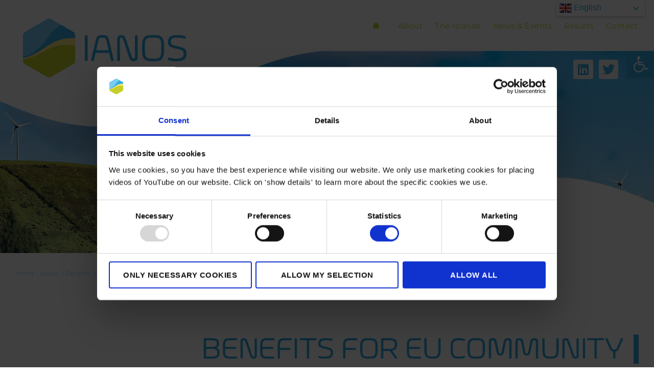

--- FILE ---
content_type: text/html; charset=UTF-8
request_url: https://ianos.eu/about/benefits/
body_size: 20077
content:
<!doctype html>
<html lang="en-US">
<head>
	<meta charset="UTF-8">
	<meta name="viewport" content="width=device-width, initial-scale=1">
	<link rel="profile" href="https://gmpg.org/xfn/11">
	<meta name='robots' content='index, follow, max-image-preview:large, max-snippet:-1, max-video-preview:-1' />

	<!-- This site is optimized with the Yoast SEO plugin v26.7 - https://yoast.com/wordpress/plugins/seo/ -->
	<title>Benefits for EU community - IANOS</title>
	<link rel="canonical" href="https://ianos.eu/about/benefits/" />
	<meta property="og:locale" content="en_US" />
	<meta property="og:type" content="article" />
	<meta property="og:title" content="Benefits for EU community - IANOS" />
	<meta property="og:description" content="IANOS focuses on maximum provision and utilisation of flexibility and self-sufficiency through the use of distributed renewable energy and storage technologies. IANOS streamlines the decision-making process towards tailor-made solutions taking into account the specific conditions of islands through the Island Energy Planning and Transition Suite and artificial intelligence based virtual power plant. In this way, [&hellip;]" />
	<meta property="og:url" content="https://ianos.eu/about/benefits/" />
	<meta property="og:site_name" content="IANOS" />
	<meta property="article:modified_time" content="2021-01-11T12:18:33+00:00" />
	<meta name="twitter:card" content="summary_large_image" />
	<meta name="twitter:label1" content="Est. reading time" />
	<meta name="twitter:data1" content="1 minute" />
	<script type="application/ld+json" class="yoast-schema-graph">{"@context":"https://schema.org","@graph":[{"@type":"WebPage","@id":"https://ianos.eu/about/benefits/","url":"https://ianos.eu/about/benefits/","name":"Benefits for EU community - IANOS","isPartOf":{"@id":"https://ianos.eu/#website"},"datePublished":"2020-12-22T08:31:46+00:00","dateModified":"2021-01-11T12:18:33+00:00","breadcrumb":{"@id":"https://ianos.eu/about/benefits/#breadcrumb"},"inLanguage":"en-US","potentialAction":[{"@type":"ReadAction","target":["https://ianos.eu/about/benefits/"]}]},{"@type":"BreadcrumbList","@id":"https://ianos.eu/about/benefits/#breadcrumb","itemListElement":[{"@type":"ListItem","position":1,"name":"Home","item":"https://ianos.eu/"},{"@type":"ListItem","position":2,"name":"About","item":"https://ianos.eu/about/"},{"@type":"ListItem","position":3,"name":"Benefits for EU community"}]},{"@type":"WebSite","@id":"https://ianos.eu/#website","url":"https://ianos.eu/","name":"IANOS","description":"IntegrAted SolutioNs for DecarbOnisation and Smartification of Islands","publisher":{"@id":"https://ianos.eu/#organization"},"potentialAction":[{"@type":"SearchAction","target":{"@type":"EntryPoint","urlTemplate":"https://ianos.eu/?s={search_term_string}"},"query-input":{"@type":"PropertyValueSpecification","valueRequired":true,"valueName":"search_term_string"}}],"inLanguage":"en-US"},{"@type":"Organization","@id":"https://ianos.eu/#organization","name":"IANOS","url":"https://ianos.eu/","logo":{"@type":"ImageObject","inLanguage":"en-US","@id":"https://ianos.eu/#/schema/logo/image/","url":"https://ianos.eu/wp-content/uploads/2020/12/IANOS-logo-wide.svg","contentUrl":"https://ianos.eu/wp-content/uploads/2020/12/IANOS-logo-wide.svg","width":478,"height":171,"caption":"IANOS"},"image":{"@id":"https://ianos.eu/#/schema/logo/image/"}}]}</script>
	<!-- / Yoast SEO plugin. -->


<link rel='dns-prefetch' href='//ajax.googleapis.com' />
<link rel='dns-prefetch' href='//www.googletagmanager.com' />
<link rel="alternate" type="application/rss+xml" title="IANOS &raquo; Feed" href="https://ianos.eu/feed/" />
<link rel="alternate" type="application/rss+xml" title="IANOS &raquo; Comments Feed" href="https://ianos.eu/comments/feed/" />
<link rel="alternate" title="oEmbed (JSON)" type="application/json+oembed" href="https://ianos.eu/wp-json/oembed/1.0/embed?url=https%3A%2F%2Fianos.eu%2Fabout%2Fbenefits%2F" />
<link rel="alternate" title="oEmbed (XML)" type="text/xml+oembed" href="https://ianos.eu/wp-json/oembed/1.0/embed?url=https%3A%2F%2Fianos.eu%2Fabout%2Fbenefits%2F&#038;format=xml" />
<style id='wp-img-auto-sizes-contain-inline-css'>
img:is([sizes=auto i],[sizes^="auto," i]){contain-intrinsic-size:3000px 1500px}
/*# sourceURL=wp-img-auto-sizes-contain-inline-css */
</style>
<style id='wp-emoji-styles-inline-css'>

	img.wp-smiley, img.emoji {
		display: inline !important;
		border: none !important;
		box-shadow: none !important;
		height: 1em !important;
		width: 1em !important;
		margin: 0 0.07em !important;
		vertical-align: -0.1em !important;
		background: none !important;
		padding: 0 !important;
	}
/*# sourceURL=wp-emoji-styles-inline-css */
</style>
<link rel='stylesheet' id='jet-engine-frontend-css' href='https://ianos.eu/wp-content/plugins/jet-engine/assets/css/frontend.css?ver=3.8.1.2' media='all' />
<style id='filebird-block-filebird-gallery-style-inline-css'>
ul.filebird-block-filebird-gallery{margin:auto!important;padding:0!important;width:100%}ul.filebird-block-filebird-gallery.layout-grid{display:grid;grid-gap:20px;align-items:stretch;grid-template-columns:repeat(var(--columns),1fr);justify-items:stretch}ul.filebird-block-filebird-gallery.layout-grid li img{border:1px solid #ccc;box-shadow:2px 2px 6px 0 rgba(0,0,0,.3);height:100%;max-width:100%;-o-object-fit:cover;object-fit:cover;width:100%}ul.filebird-block-filebird-gallery.layout-masonry{-moz-column-count:var(--columns);-moz-column-gap:var(--space);column-gap:var(--space);-moz-column-width:var(--min-width);columns:var(--min-width) var(--columns);display:block;overflow:auto}ul.filebird-block-filebird-gallery.layout-masonry li{margin-bottom:var(--space)}ul.filebird-block-filebird-gallery li{list-style:none}ul.filebird-block-filebird-gallery li figure{height:100%;margin:0;padding:0;position:relative;width:100%}ul.filebird-block-filebird-gallery li figure figcaption{background:linear-gradient(0deg,rgba(0,0,0,.7),rgba(0,0,0,.3) 70%,transparent);bottom:0;box-sizing:border-box;color:#fff;font-size:.8em;margin:0;max-height:100%;overflow:auto;padding:3em .77em .7em;position:absolute;text-align:center;width:100%;z-index:2}ul.filebird-block-filebird-gallery li figure figcaption a{color:inherit}

/*# sourceURL=https://ianos.eu/wp-content/plugins/filebird/blocks/filebird-gallery/build/style-index.css */
</style>
<style id='global-styles-inline-css'>
:root{--wp--preset--aspect-ratio--square: 1;--wp--preset--aspect-ratio--4-3: 4/3;--wp--preset--aspect-ratio--3-4: 3/4;--wp--preset--aspect-ratio--3-2: 3/2;--wp--preset--aspect-ratio--2-3: 2/3;--wp--preset--aspect-ratio--16-9: 16/9;--wp--preset--aspect-ratio--9-16: 9/16;--wp--preset--color--black: #000000;--wp--preset--color--cyan-bluish-gray: #abb8c3;--wp--preset--color--white: #ffffff;--wp--preset--color--pale-pink: #f78da7;--wp--preset--color--vivid-red: #cf2e2e;--wp--preset--color--luminous-vivid-orange: #ff6900;--wp--preset--color--luminous-vivid-amber: #fcb900;--wp--preset--color--light-green-cyan: #7bdcb5;--wp--preset--color--vivid-green-cyan: #00d084;--wp--preset--color--pale-cyan-blue: #8ed1fc;--wp--preset--color--vivid-cyan-blue: #0693e3;--wp--preset--color--vivid-purple: #9b51e0;--wp--preset--gradient--vivid-cyan-blue-to-vivid-purple: linear-gradient(135deg,rgb(6,147,227) 0%,rgb(155,81,224) 100%);--wp--preset--gradient--light-green-cyan-to-vivid-green-cyan: linear-gradient(135deg,rgb(122,220,180) 0%,rgb(0,208,130) 100%);--wp--preset--gradient--luminous-vivid-amber-to-luminous-vivid-orange: linear-gradient(135deg,rgb(252,185,0) 0%,rgb(255,105,0) 100%);--wp--preset--gradient--luminous-vivid-orange-to-vivid-red: linear-gradient(135deg,rgb(255,105,0) 0%,rgb(207,46,46) 100%);--wp--preset--gradient--very-light-gray-to-cyan-bluish-gray: linear-gradient(135deg,rgb(238,238,238) 0%,rgb(169,184,195) 100%);--wp--preset--gradient--cool-to-warm-spectrum: linear-gradient(135deg,rgb(74,234,220) 0%,rgb(151,120,209) 20%,rgb(207,42,186) 40%,rgb(238,44,130) 60%,rgb(251,105,98) 80%,rgb(254,248,76) 100%);--wp--preset--gradient--blush-light-purple: linear-gradient(135deg,rgb(255,206,236) 0%,rgb(152,150,240) 100%);--wp--preset--gradient--blush-bordeaux: linear-gradient(135deg,rgb(254,205,165) 0%,rgb(254,45,45) 50%,rgb(107,0,62) 100%);--wp--preset--gradient--luminous-dusk: linear-gradient(135deg,rgb(255,203,112) 0%,rgb(199,81,192) 50%,rgb(65,88,208) 100%);--wp--preset--gradient--pale-ocean: linear-gradient(135deg,rgb(255,245,203) 0%,rgb(182,227,212) 50%,rgb(51,167,181) 100%);--wp--preset--gradient--electric-grass: linear-gradient(135deg,rgb(202,248,128) 0%,rgb(113,206,126) 100%);--wp--preset--gradient--midnight: linear-gradient(135deg,rgb(2,3,129) 0%,rgb(40,116,252) 100%);--wp--preset--font-size--small: 13px;--wp--preset--font-size--medium: 20px;--wp--preset--font-size--large: 36px;--wp--preset--font-size--x-large: 42px;--wp--preset--spacing--20: 0.44rem;--wp--preset--spacing--30: 0.67rem;--wp--preset--spacing--40: 1rem;--wp--preset--spacing--50: 1.5rem;--wp--preset--spacing--60: 2.25rem;--wp--preset--spacing--70: 3.38rem;--wp--preset--spacing--80: 5.06rem;--wp--preset--shadow--natural: 6px 6px 9px rgba(0, 0, 0, 0.2);--wp--preset--shadow--deep: 12px 12px 50px rgba(0, 0, 0, 0.4);--wp--preset--shadow--sharp: 6px 6px 0px rgba(0, 0, 0, 0.2);--wp--preset--shadow--outlined: 6px 6px 0px -3px rgb(255, 255, 255), 6px 6px rgb(0, 0, 0);--wp--preset--shadow--crisp: 6px 6px 0px rgb(0, 0, 0);}:root { --wp--style--global--content-size: 800px;--wp--style--global--wide-size: 1200px; }:where(body) { margin: 0; }.wp-site-blocks > .alignleft { float: left; margin-right: 2em; }.wp-site-blocks > .alignright { float: right; margin-left: 2em; }.wp-site-blocks > .aligncenter { justify-content: center; margin-left: auto; margin-right: auto; }:where(.wp-site-blocks) > * { margin-block-start: 24px; margin-block-end: 0; }:where(.wp-site-blocks) > :first-child { margin-block-start: 0; }:where(.wp-site-blocks) > :last-child { margin-block-end: 0; }:root { --wp--style--block-gap: 24px; }:root :where(.is-layout-flow) > :first-child{margin-block-start: 0;}:root :where(.is-layout-flow) > :last-child{margin-block-end: 0;}:root :where(.is-layout-flow) > *{margin-block-start: 24px;margin-block-end: 0;}:root :where(.is-layout-constrained) > :first-child{margin-block-start: 0;}:root :where(.is-layout-constrained) > :last-child{margin-block-end: 0;}:root :where(.is-layout-constrained) > *{margin-block-start: 24px;margin-block-end: 0;}:root :where(.is-layout-flex){gap: 24px;}:root :where(.is-layout-grid){gap: 24px;}.is-layout-flow > .alignleft{float: left;margin-inline-start: 0;margin-inline-end: 2em;}.is-layout-flow > .alignright{float: right;margin-inline-start: 2em;margin-inline-end: 0;}.is-layout-flow > .aligncenter{margin-left: auto !important;margin-right: auto !important;}.is-layout-constrained > .alignleft{float: left;margin-inline-start: 0;margin-inline-end: 2em;}.is-layout-constrained > .alignright{float: right;margin-inline-start: 2em;margin-inline-end: 0;}.is-layout-constrained > .aligncenter{margin-left: auto !important;margin-right: auto !important;}.is-layout-constrained > :where(:not(.alignleft):not(.alignright):not(.alignfull)){max-width: var(--wp--style--global--content-size);margin-left: auto !important;margin-right: auto !important;}.is-layout-constrained > .alignwide{max-width: var(--wp--style--global--wide-size);}body .is-layout-flex{display: flex;}.is-layout-flex{flex-wrap: wrap;align-items: center;}.is-layout-flex > :is(*, div){margin: 0;}body .is-layout-grid{display: grid;}.is-layout-grid > :is(*, div){margin: 0;}body{padding-top: 0px;padding-right: 0px;padding-bottom: 0px;padding-left: 0px;}a:where(:not(.wp-element-button)){text-decoration: underline;}:root :where(.wp-element-button, .wp-block-button__link){background-color: #32373c;border-width: 0;color: #fff;font-family: inherit;font-size: inherit;font-style: inherit;font-weight: inherit;letter-spacing: inherit;line-height: inherit;padding-top: calc(0.667em + 2px);padding-right: calc(1.333em + 2px);padding-bottom: calc(0.667em + 2px);padding-left: calc(1.333em + 2px);text-decoration: none;text-transform: inherit;}.has-black-color{color: var(--wp--preset--color--black) !important;}.has-cyan-bluish-gray-color{color: var(--wp--preset--color--cyan-bluish-gray) !important;}.has-white-color{color: var(--wp--preset--color--white) !important;}.has-pale-pink-color{color: var(--wp--preset--color--pale-pink) !important;}.has-vivid-red-color{color: var(--wp--preset--color--vivid-red) !important;}.has-luminous-vivid-orange-color{color: var(--wp--preset--color--luminous-vivid-orange) !important;}.has-luminous-vivid-amber-color{color: var(--wp--preset--color--luminous-vivid-amber) !important;}.has-light-green-cyan-color{color: var(--wp--preset--color--light-green-cyan) !important;}.has-vivid-green-cyan-color{color: var(--wp--preset--color--vivid-green-cyan) !important;}.has-pale-cyan-blue-color{color: var(--wp--preset--color--pale-cyan-blue) !important;}.has-vivid-cyan-blue-color{color: var(--wp--preset--color--vivid-cyan-blue) !important;}.has-vivid-purple-color{color: var(--wp--preset--color--vivid-purple) !important;}.has-black-background-color{background-color: var(--wp--preset--color--black) !important;}.has-cyan-bluish-gray-background-color{background-color: var(--wp--preset--color--cyan-bluish-gray) !important;}.has-white-background-color{background-color: var(--wp--preset--color--white) !important;}.has-pale-pink-background-color{background-color: var(--wp--preset--color--pale-pink) !important;}.has-vivid-red-background-color{background-color: var(--wp--preset--color--vivid-red) !important;}.has-luminous-vivid-orange-background-color{background-color: var(--wp--preset--color--luminous-vivid-orange) !important;}.has-luminous-vivid-amber-background-color{background-color: var(--wp--preset--color--luminous-vivid-amber) !important;}.has-light-green-cyan-background-color{background-color: var(--wp--preset--color--light-green-cyan) !important;}.has-vivid-green-cyan-background-color{background-color: var(--wp--preset--color--vivid-green-cyan) !important;}.has-pale-cyan-blue-background-color{background-color: var(--wp--preset--color--pale-cyan-blue) !important;}.has-vivid-cyan-blue-background-color{background-color: var(--wp--preset--color--vivid-cyan-blue) !important;}.has-vivid-purple-background-color{background-color: var(--wp--preset--color--vivid-purple) !important;}.has-black-border-color{border-color: var(--wp--preset--color--black) !important;}.has-cyan-bluish-gray-border-color{border-color: var(--wp--preset--color--cyan-bluish-gray) !important;}.has-white-border-color{border-color: var(--wp--preset--color--white) !important;}.has-pale-pink-border-color{border-color: var(--wp--preset--color--pale-pink) !important;}.has-vivid-red-border-color{border-color: var(--wp--preset--color--vivid-red) !important;}.has-luminous-vivid-orange-border-color{border-color: var(--wp--preset--color--luminous-vivid-orange) !important;}.has-luminous-vivid-amber-border-color{border-color: var(--wp--preset--color--luminous-vivid-amber) !important;}.has-light-green-cyan-border-color{border-color: var(--wp--preset--color--light-green-cyan) !important;}.has-vivid-green-cyan-border-color{border-color: var(--wp--preset--color--vivid-green-cyan) !important;}.has-pale-cyan-blue-border-color{border-color: var(--wp--preset--color--pale-cyan-blue) !important;}.has-vivid-cyan-blue-border-color{border-color: var(--wp--preset--color--vivid-cyan-blue) !important;}.has-vivid-purple-border-color{border-color: var(--wp--preset--color--vivid-purple) !important;}.has-vivid-cyan-blue-to-vivid-purple-gradient-background{background: var(--wp--preset--gradient--vivid-cyan-blue-to-vivid-purple) !important;}.has-light-green-cyan-to-vivid-green-cyan-gradient-background{background: var(--wp--preset--gradient--light-green-cyan-to-vivid-green-cyan) !important;}.has-luminous-vivid-amber-to-luminous-vivid-orange-gradient-background{background: var(--wp--preset--gradient--luminous-vivid-amber-to-luminous-vivid-orange) !important;}.has-luminous-vivid-orange-to-vivid-red-gradient-background{background: var(--wp--preset--gradient--luminous-vivid-orange-to-vivid-red) !important;}.has-very-light-gray-to-cyan-bluish-gray-gradient-background{background: var(--wp--preset--gradient--very-light-gray-to-cyan-bluish-gray) !important;}.has-cool-to-warm-spectrum-gradient-background{background: var(--wp--preset--gradient--cool-to-warm-spectrum) !important;}.has-blush-light-purple-gradient-background{background: var(--wp--preset--gradient--blush-light-purple) !important;}.has-blush-bordeaux-gradient-background{background: var(--wp--preset--gradient--blush-bordeaux) !important;}.has-luminous-dusk-gradient-background{background: var(--wp--preset--gradient--luminous-dusk) !important;}.has-pale-ocean-gradient-background{background: var(--wp--preset--gradient--pale-ocean) !important;}.has-electric-grass-gradient-background{background: var(--wp--preset--gradient--electric-grass) !important;}.has-midnight-gradient-background{background: var(--wp--preset--gradient--midnight) !important;}.has-small-font-size{font-size: var(--wp--preset--font-size--small) !important;}.has-medium-font-size{font-size: var(--wp--preset--font-size--medium) !important;}.has-large-font-size{font-size: var(--wp--preset--font-size--large) !important;}.has-x-large-font-size{font-size: var(--wp--preset--font-size--x-large) !important;}
:root :where(.wp-block-pullquote){font-size: 1.5em;line-height: 1.6;}
/*# sourceURL=global-styles-inline-css */
</style>
<link rel='stylesheet' id='qtip2css-css' href='https://ianos.eu/wp-content/plugins/wordpress-tooltips/js/qtip2/jquery.qtip.min.css?ver=6.9' media='all' />
<link rel='stylesheet' id='directorycss-css' href='https://ianos.eu/wp-content/plugins/wordpress-tooltips/js/jdirectory/directory.min.css?ver=6.9' media='all' />
<link rel='stylesheet' id='pojo-a11y-css' href='https://ianos.eu/wp-content/plugins/pojo-accessibility/modules/legacy/assets/css/style.min.css?ver=1.0.0' media='all' />
<link rel='stylesheet' id='hello-elementor-css' href='https://ianos.eu/wp-content/themes/hello-elementor/assets/css/reset.css?ver=3.4.6' media='all' />
<link rel='stylesheet' id='hello-elementor-theme-style-css' href='https://ianos.eu/wp-content/themes/hello-elementor/assets/css/theme.css?ver=3.4.6' media='all' />
<link rel='stylesheet' id='hello-elementor-header-footer-css' href='https://ianos.eu/wp-content/themes/hello-elementor/assets/css/header-footer.css?ver=3.4.6' media='all' />
<link rel='stylesheet' id='elementor-frontend-css' href='https://ianos.eu/wp-content/plugins/elementor/assets/css/frontend.min.css?ver=3.34.2' media='all' />
<style id='elementor-frontend-inline-css'>
.elementor-99 .elementor-element.elementor-element-b8a77ce:not(.elementor-motion-effects-element-type-background), .elementor-99 .elementor-element.elementor-element-b8a77ce > .elementor-motion-effects-container > .elementor-motion-effects-layer{background-image:url("https://ianos.eu/wp-content/uploads/2020/12/ianos-image01.jpg");}
/*# sourceURL=elementor-frontend-inline-css */
</style>
<link rel='stylesheet' id='widget-image-css' href='https://ianos.eu/wp-content/plugins/elementor/assets/css/widget-image.min.css?ver=3.34.2' media='all' />
<link rel='stylesheet' id='e-animation-grow-css' href='https://ianos.eu/wp-content/plugins/elementor/assets/lib/animations/styles/e-animation-grow.min.css?ver=3.34.2' media='all' />
<link rel='stylesheet' id='e-animation-slideInDown-css' href='https://ianos.eu/wp-content/plugins/elementor/assets/lib/animations/styles/slideInDown.min.css?ver=3.34.2' media='all' />
<link rel='stylesheet' id='widget-nav-menu-css' href='https://ianos.eu/wp-content/plugins/elementor-pro/assets/css/widget-nav-menu.min.css?ver=3.34.0' media='all' />
<link rel='stylesheet' id='widget-social-icons-css' href='https://ianos.eu/wp-content/plugins/elementor/assets/css/widget-social-icons.min.css?ver=3.34.2' media='all' />
<link rel='stylesheet' id='e-apple-webkit-css' href='https://ianos.eu/wp-content/plugins/elementor/assets/css/conditionals/apple-webkit.min.css?ver=3.34.2' media='all' />
<link rel='stylesheet' id='widget-heading-css' href='https://ianos.eu/wp-content/plugins/elementor/assets/css/widget-heading.min.css?ver=3.34.2' media='all' />
<link rel='stylesheet' id='e-animation-bounceInDown-css' href='https://ianos.eu/wp-content/plugins/elementor/assets/lib/animations/styles/bounceInDown.min.css?ver=3.34.2' media='all' />
<link rel='stylesheet' id='e-animation-fadeInRight-css' href='https://ianos.eu/wp-content/plugins/elementor/assets/lib/animations/styles/fadeInRight.min.css?ver=3.34.2' media='all' />
<link rel='stylesheet' id='e-animation-slideInRight-css' href='https://ianos.eu/wp-content/plugins/elementor/assets/lib/animations/styles/slideInRight.min.css?ver=3.34.2' media='all' />
<link rel='stylesheet' id='e-popup-css' href='https://ianos.eu/wp-content/plugins/elementor-pro/assets/css/conditionals/popup.min.css?ver=3.34.0' media='all' />
<link rel='stylesheet' id='elementor-icons-css' href='https://ianos.eu/wp-content/plugins/elementor/assets/lib/eicons/css/elementor-icons.min.css?ver=5.46.0' media='all' />
<link rel='stylesheet' id='elementor-post-7-css' href='https://ianos.eu/wp-content/uploads/elementor/css/post-7.css?ver=1769003827' media='all' />
<link rel='stylesheet' id='jet-tabs-frontend-css' href='https://ianos.eu/wp-content/plugins/jet-tabs/assets/css/jet-tabs-frontend.css?ver=2.2.12.1' media='all' />
<link rel='stylesheet' id='swiper-css' href='https://ianos.eu/wp-content/plugins/elementor/assets/lib/swiper/v8/css/swiper.min.css?ver=8.4.5' media='all' />
<link rel='stylesheet' id='jet-tricks-frontend-css' href='https://ianos.eu/wp-content/plugins/jet-tricks/assets/css/jet-tricks-frontend.css?ver=1.5.9' media='all' />
<link rel='stylesheet' id='widget-breadcrumbs-css' href='https://ianos.eu/wp-content/plugins/elementor-pro/assets/css/widget-breadcrumbs.min.css?ver=3.34.0' media='all' />
<link rel='stylesheet' id='e-animation-wobble-horizontal-css' href='https://ianos.eu/wp-content/plugins/elementor/assets/lib/animations/styles/e-animation-wobble-horizontal.min.css?ver=3.34.2' media='all' />
<link rel='stylesheet' id='elementor-post-79-css' href='https://ianos.eu/wp-content/uploads/elementor/css/post-79.css?ver=1769024535' media='all' />
<link rel='stylesheet' id='elementor-post-99-css' href='https://ianos.eu/wp-content/uploads/elementor/css/post-99.css?ver=1769005395' media='all' />
<link rel='stylesheet' id='elementor-post-296-css' href='https://ianos.eu/wp-content/uploads/elementor/css/post-296.css?ver=1769003830' media='all' />
<link rel='stylesheet' id='elementor-post-746-css' href='https://ianos.eu/wp-content/uploads/elementor/css/post-746.css?ver=1769003830' media='all' />
<link rel='stylesheet' id='sib-front-css-css' href='https://ianos.eu/wp-content/plugins/mailin/css/mailin-front.css?ver=6.9' media='all' />
<link rel='stylesheet' id='elementor-gf-local-montserrat-css' href='https://ianos.eu/wp-content/uploads/elementor/google-fonts/css/montserrat.css?ver=1742224703' media='all' />
<link rel='stylesheet' id='elementor-icons-shared-0-css' href='https://ianos.eu/wp-content/plugins/elementor/assets/lib/font-awesome/css/fontawesome.min.css?ver=5.15.3' media='all' />
<link rel='stylesheet' id='elementor-icons-fa-brands-css' href='https://ianos.eu/wp-content/plugins/elementor/assets/lib/font-awesome/css/brands.min.css?ver=5.15.3' media='all' />
<link rel='stylesheet' id='elementor-icons-fa-solid-css' href='https://ianos.eu/wp-content/plugins/elementor/assets/lib/font-awesome/css/solid.min.css?ver=5.15.3' media='all' />
<script src="https://ianos.eu/wp-includes/js/jquery/jquery.min.js?ver=3.7.1" id="jquery-core-js"></script>
<script src="https://ianos.eu/wp-includes/js/jquery/jquery-migrate.min.js?ver=3.4.1" id="jquery-migrate-js"></script>
<script src="https://ianos.eu/wp-content/plugins/wordpress-tooltips/js/qtip2/jquery.qtip.min.js?ver=6.9" id="qtip2js-js"></script>
<script src="https://ianos.eu/wp-content/plugins/wordpress-tooltips/js/jdirectory/jquery.directory.min.js?ver=6.9" id="directoryjs-js"></script>
<script id="sib-front-js-js-extra">
var sibErrMsg = {"invalidMail":"Please fill out valid email address","requiredField":"Please fill out required fields","invalidDateFormat":"Please fill out valid date format","invalidSMSFormat":"Please fill out valid phone number"};
var ajax_sib_front_object = {"ajax_url":"https://ianos.eu/wp-admin/admin-ajax.php","ajax_nonce":"f153734e88","flag_url":"https://ianos.eu/wp-content/plugins/mailin/img/flags/"};
//# sourceURL=sib-front-js-js-extra
</script>
<script src="https://ianos.eu/wp-content/plugins/mailin/js/mailin-front.js?ver=1768485506" id="sib-front-js-js"></script>
<link rel="https://api.w.org/" href="https://ianos.eu/wp-json/" /><link rel="alternate" title="JSON" type="application/json" href="https://ianos.eu/wp-json/wp/v2/pages/79" /><link rel="EditURI" type="application/rsd+xml" title="RSD" href="https://ianos.eu/xmlrpc.php?rsd" />
<meta name="generator" content="WordPress 6.9" />
<link rel='shortlink' href='https://ianos.eu/?p=79' />
<meta name="generator" content="Site Kit by Google 1.170.0" /><meta name="generator" content="performance-lab 4.0.1; plugins: ">
 	<script type="text/javascript">	
	if(typeof jQuery=='undefined')
	{
		document.write('<'+'script src="https://ianos.eu/wp-content/plugins//wordpress-tooltips/js/qtip/jquery.js" type="text/javascript"></'+'script>');
	}
	</script>
	<script type="text/javascript">

	function toolTips(whichID,theTipContent)
	{
    		theTipContent = theTipContent.replace('[[[[[','');
    		theTipContent = theTipContent.replace(']]]]]','');
    		theTipContent = theTipContent.replace('@@@@','');
    		theTipContent = theTipContent.replace('####','');
    		theTipContent = theTipContent.replace('%%%%','');
    		theTipContent = theTipContent.replace('//##','');
    		theTipContent = theTipContent.replace('##]]','');
    		    		    		    		
			jQuery(whichID).qtip
			(
				{
					content:
					{
						text:theTipContent,
												
					},
   					style:
   					{
   					   						classes:' qtip-light wordpress-tooltip-free qtip-rounded qtip-shadow tipscale'
    				},
    				position:
    				{
    					viewport: jQuery(window),
    					my: 'bottom center',
    					at: 'top center'
    				},
					show:'mouseover',
					hide: { fixed: true, delay: 200 }
				}
			)
	}
</script>
	
		<style type="text/css">
		.tooltips_list img
		{
			display:none !important;
		}
		.tooltips_list .wp-caption-text
		{
			display:none !important;
		}
		</style>
			<style type="text/css">
	.tooltips_table .tooltipsall
	{
		border-bottom:none !important;
	}
	.tooltips_table span {
    color: inherit !important;
	}
	.qtip-content .tooltipsall
	{
		border-bottom:none !important;
		color: inherit !important;
	}
	
		.tooltipsincontent
	{
		border-bottom:2px dotted #888;	
	}

	.tooltipsPopupCreditLink a
	{
		color:gray;
	}	
	</style>
			<style type="text/css">
			.navitems a
			{
				text-decoration: none !important;
			}
		</style>
		<style type="text/css">
#pojo-a11y-toolbar .pojo-a11y-toolbar-toggle a{ background-color: #35ade3;	color: #ffffff;}
#pojo-a11y-toolbar .pojo-a11y-toolbar-overlay, #pojo-a11y-toolbar .pojo-a11y-toolbar-overlay ul.pojo-a11y-toolbar-items.pojo-a11y-links{ border-color: #35ade3;}
body.pojo-a11y-focusable a:focus{ outline-style: solid !important;	outline-width: 1px !important;	outline-color: #FF0000 !important;}
#pojo-a11y-toolbar{ top: 100px !important;}
#pojo-a11y-toolbar .pojo-a11y-toolbar-overlay{ background-color: #ffffff;}
#pojo-a11y-toolbar .pojo-a11y-toolbar-overlay ul.pojo-a11y-toolbar-items li.pojo-a11y-toolbar-item a, #pojo-a11y-toolbar .pojo-a11y-toolbar-overlay p.pojo-a11y-toolbar-title{ color: #485155;}
#pojo-a11y-toolbar .pojo-a11y-toolbar-overlay ul.pojo-a11y-toolbar-items li.pojo-a11y-toolbar-item a.active{ background-color: #35ade3;	color: #ffffff;}
@media (max-width: 767px) { #pojo-a11y-toolbar { top: 100px !important; } }</style><meta name="generator" content="Elementor 3.34.2; features: additional_custom_breakpoints; settings: css_print_method-external, google_font-enabled, font_display-auto">
<meta name="google-site-verification" content="47gClbJQFhzObReWq6SxcZZNBZh0EWEYK3A6FafwxxA" />
			<style>
				.e-con.e-parent:nth-of-type(n+4):not(.e-lazyloaded):not(.e-no-lazyload),
				.e-con.e-parent:nth-of-type(n+4):not(.e-lazyloaded):not(.e-no-lazyload) * {
					background-image: none !important;
				}
				@media screen and (max-height: 1024px) {
					.e-con.e-parent:nth-of-type(n+3):not(.e-lazyloaded):not(.e-no-lazyload),
					.e-con.e-parent:nth-of-type(n+3):not(.e-lazyloaded):not(.e-no-lazyload) * {
						background-image: none !important;
					}
				}
				@media screen and (max-height: 640px) {
					.e-con.e-parent:nth-of-type(n+2):not(.e-lazyloaded):not(.e-no-lazyload),
					.e-con.e-parent:nth-of-type(n+2):not(.e-lazyloaded):not(.e-no-lazyload) * {
						background-image: none !important;
					}
				}
			</style>
			
<!-- Google Tag Manager snippet added by Site Kit -->
<script>
			( function( w, d, s, l, i ) {
				w[l] = w[l] || [];
				w[l].push( {'gtm.start': new Date().getTime(), event: 'gtm.js'} );
				var f = d.getElementsByTagName( s )[0],
					j = d.createElement( s ), dl = l != 'dataLayer' ? '&l=' + l : '';
				j.async = true;
				j.src = 'https://www.googletagmanager.com/gtm.js?id=' + i + dl;
				f.parentNode.insertBefore( j, f );
			} )( window, document, 'script', 'dataLayer', 'GTM-M79ZLDX' );
			
</script>

<!-- End Google Tag Manager snippet added by Site Kit -->
<link rel="icon" href="https://ianos.eu/wp-content/uploads/2020/12/ianos-favicon-300x300.gif" sizes="32x32" />
<link rel="icon" href="https://ianos.eu/wp-content/uploads/2020/12/ianos-favicon-300x300.gif" sizes="192x192" />
<link rel="apple-touch-icon" href="https://ianos.eu/wp-content/uploads/2020/12/ianos-favicon-300x300.gif" />
<meta name="msapplication-TileImage" content="https://ianos.eu/wp-content/uploads/2020/12/ianos-favicon-300x300.gif" />
</head>
<body class="wp-singular page-template page-template-elementor_header_footer page page-id-79 page-child parent-pageid-61 wp-custom-logo wp-embed-responsive wp-theme-hello-elementor hello-elementor-default elementor-default elementor-template-full-width elementor-kit-7 elementor-page elementor-page-79">

		<!-- Google Tag Manager (noscript) snippet added by Site Kit -->
		<noscript>
			<iframe src="https://www.googletagmanager.com/ns.html?id=GTM-M79ZLDX" height="0" width="0" style="display:none;visibility:hidden"></iframe>
		</noscript>
		<!-- End Google Tag Manager (noscript) snippet added by Site Kit -->
		
<a class="skip-link screen-reader-text" href="#content">Skip to content</a>

		<header data-elementor-type="header" data-elementor-id="99" class="elementor elementor-99 elementor-location-header" data-elementor-post-type="elementor_library">
					<section class="elementor-section elementor-top-section elementor-element elementor-element-6b5e899 elementor-section-full_width animated-fast elementor-section-height-default elementor-section-height-default elementor-invisible" data-id="6b5e899" data-element_type="section" data-settings="{&quot;animation&quot;:&quot;slideInDown&quot;,&quot;animation_delay&quot;:500}">
						<div class="elementor-container elementor-column-gap-default">
					<div class="elementor-column elementor-col-100 elementor-top-column elementor-element elementor-element-5c31689" data-id="5c31689" data-element_type="column">
			<div class="elementor-widget-wrap elementor-element-populated">
						<div class="elementor-element elementor-element-8062f14 slide-in-scroll elementor-widget__width-auto elementor-fixed elementor-widget elementor-widget-global elementor-global-184 elementor-widget-image" data-id="8062f14" data-element_type="widget" data-settings="{&quot;_animation&quot;:&quot;none&quot;,&quot;_position&quot;:&quot;fixed&quot;}" data-widget_type="image.default">
				<div class="elementor-widget-container">
																<a href="/">
							<img width="1000" height="229" src="https://ianos.eu/wp-content/uploads/2021/01/ianos-logo-small.png" class="attachment-full size-full wp-image-1153" alt="White wave with ianos logo wide" srcset="https://ianos.eu/wp-content/uploads/2021/01/ianos-logo-small.png 1000w, https://ianos.eu/wp-content/uploads/2021/01/ianos-logo-small-600x137.png 600w, https://ianos.eu/wp-content/uploads/2021/01/ianos-logo-small-768x176.png 768w" sizes="(max-width: 1000px) 100vw, 1000px" />								</a>
															</div>
				</div>
				<div class="elementor-element elementor-element-7c6cda8 slide-in-nav elementor-widget__width-auto elementor-fixed elementor-view-default elementor-widget elementor-widget-icon" data-id="7c6cda8" data-element_type="widget" data-settings="{&quot;_position&quot;:&quot;fixed&quot;}" data-widget_type="icon.default">
				<div class="elementor-widget-container">
							<div class="elementor-icon-wrapper">
			<a class="elementor-icon elementor-animation-grow" href="#elementor-action%3Aaction%3Dpopup%3Aopen%26settings%3DeyJpZCI6Ijc0NiIsInRvZ2dsZSI6ZmFsc2V9">
			<svg xmlns="http://www.w3.org/2000/svg" width="50" height="50" viewBox="0 0 50 50"><defs><style>      .cls-1 {        fill: #c6cf28;      }      .cls-1, .cls-2 {        stroke: #fff;        stroke-width: 3px;      }      .cls-2, .cls-4 {        fill: none;      }      .cls-2 {        stroke-linecap: round;      }      .cls-3 {        stroke: none;      }    </style></defs><g id="Group_202" data-name="Group 202" transform="translate(-1851 -22)"><g id="Rectangle_23" data-name="Rectangle 23" class="cls-1" transform="translate(1851 22)"><rect class="cls-3" width="50" height="50" rx="10"></rect><rect class="cls-4" x="1.5" y="1.5" width="47" height="47" rx="8.5"></rect></g><line id="Line_1" data-name="Line 1" class="cls-2" x2="23" transform="translate(1864.5 38.5)"></line><line id="Line_2" data-name="Line 2" class="cls-2" x2="23" transform="translate(1864.5 47.5)"></line><line id="Line_3" data-name="Line 3" class="cls-2" x2="23" transform="translate(1864.5 56.5)"></line></g></svg>			</a>
		</div>
						</div>
				</div>
					</div>
		</div>
					</div>
		</section>
				<section class="elementor-section elementor-top-section elementor-element elementor-element-b51fb8b elementor-section-full_width elementor-section-height-min-height elementor-hidden-tablet elementor-hidden-phone elementor-section-height-default elementor-section-items-middle" data-id="b51fb8b" data-element_type="section" data-settings="{&quot;background_background&quot;:&quot;classic&quot;}">
						<div class="elementor-container elementor-column-gap-default">
					<div class="elementor-column elementor-col-100 elementor-top-column elementor-element elementor-element-f27d9f9" data-id="f27d9f9" data-element_type="column">
			<div class="elementor-widget-wrap elementor-element-populated">
						<div class="elementor-element elementor-element-65cf7be elementor-widget__width-auto elementor-view-default elementor-widget elementor-widget-global elementor-global-181 elementor-widget-icon" data-id="65cf7be" data-element_type="widget" data-widget_type="icon.default">
				<div class="elementor-widget-container">
							<div class="elementor-icon-wrapper">
			<a class="elementor-icon elementor-animation-grow" href="/">
			<svg xmlns="http://www.w3.org/2000/svg" width="10.746" height="11.94" viewBox="0 0 10.746 11.94"><path id="Path_53" data-name="Path 53" d="M4.5,7.179,9.873,3l5.373,4.179v6.567a1.194,1.194,0,0,1-1.194,1.194H5.694A1.194,1.194,0,0,1,4.5,13.746Z" transform="translate(-4.5 -3)" fill="#c6cf28"></path></svg>			</a>
		</div>
						</div>
				</div>
				<div class="elementor-element elementor-element-20b2377 elementor-nav-menu__align-end elementor-nav-menu--dropdown-none elementor-widget__width-auto elementor-widget elementor-widget-global elementor-global-178 elementor-widget-nav-menu" data-id="20b2377" data-element_type="widget" data-settings="{&quot;submenu_icon&quot;:{&quot;value&quot;:&quot;&quot;,&quot;library&quot;:&quot;&quot;},&quot;layout&quot;:&quot;horizontal&quot;}" data-widget_type="nav-menu.default">
				<div class="elementor-widget-container">
								<nav aria-label="Menu" class="elementor-nav-menu--main elementor-nav-menu__container elementor-nav-menu--layout-horizontal e--pointer-none">
				<ul id="menu-1-20b2377" class="elementor-nav-menu"><li class="menu-item menu-item-type-post_type menu-item-object-page current-page-ancestor current-menu-ancestor current-menu-parent current-page-parent current_page_parent current_page_ancestor menu-item-has-children menu-item-115"><a href="https://ianos.eu/about/" class="elementor-item">About</a>
<ul class="sub-menu elementor-nav-menu--dropdown">
	<li class="menu-item menu-item-type-post_type menu-item-object-page menu-item-934"><a href="https://ianos.eu/about/project/" class="elementor-sub-item">The project</a></li>
	<li class="menu-item menu-item-type-post_type menu-item-object-page menu-item-935"><a href="https://ianos.eu/about/solutions/" class="elementor-sub-item">Solutions</a></li>
	<li class="menu-item menu-item-type-post_type menu-item-object-page menu-item-936"><a href="https://ianos.eu/about/partners/" class="elementor-sub-item">Partners</a></li>
	<li class="menu-item menu-item-type-post_type menu-item-object-page current-menu-item page_item page-item-79 current_page_item menu-item-937"><a href="https://ianos.eu/about/benefits/" aria-current="page" class="elementor-sub-item elementor-item-active">Benefits for EU community</a></li>
</ul>
</li>
<li class="menu-item menu-item-type-post_type menu-item-object-page menu-item-502"><a href="https://ianos.eu/islands/" class="elementor-item">The Islands</a></li>
<li class="menu-item menu-item-type-post_type menu-item-object-page menu-item-123"><a href="https://ianos.eu/news-events/" class="elementor-item">News &#038; Events</a></li>
<li class="menu-item menu-item-type-post_type menu-item-object-page menu-item-2373"><a href="https://ianos.eu/results/" class="elementor-item">Results</a></li>
<li class="menu-item menu-item-type-post_type menu-item-object-page menu-item-124"><a href="https://ianos.eu/contact/" class="elementor-item">Contact</a></li>
</ul>			</nav>
						<nav class="elementor-nav-menu--dropdown elementor-nav-menu__container" aria-hidden="true">
				<ul id="menu-2-20b2377" class="elementor-nav-menu"><li class="menu-item menu-item-type-post_type menu-item-object-page current-page-ancestor current-menu-ancestor current-menu-parent current-page-parent current_page_parent current_page_ancestor menu-item-has-children menu-item-115"><a href="https://ianos.eu/about/" class="elementor-item" tabindex="-1">About</a>
<ul class="sub-menu elementor-nav-menu--dropdown">
	<li class="menu-item menu-item-type-post_type menu-item-object-page menu-item-934"><a href="https://ianos.eu/about/project/" class="elementor-sub-item" tabindex="-1">The project</a></li>
	<li class="menu-item menu-item-type-post_type menu-item-object-page menu-item-935"><a href="https://ianos.eu/about/solutions/" class="elementor-sub-item" tabindex="-1">Solutions</a></li>
	<li class="menu-item menu-item-type-post_type menu-item-object-page menu-item-936"><a href="https://ianos.eu/about/partners/" class="elementor-sub-item" tabindex="-1">Partners</a></li>
	<li class="menu-item menu-item-type-post_type menu-item-object-page current-menu-item page_item page-item-79 current_page_item menu-item-937"><a href="https://ianos.eu/about/benefits/" aria-current="page" class="elementor-sub-item elementor-item-active" tabindex="-1">Benefits for EU community</a></li>
</ul>
</li>
<li class="menu-item menu-item-type-post_type menu-item-object-page menu-item-502"><a href="https://ianos.eu/islands/" class="elementor-item" tabindex="-1">The Islands</a></li>
<li class="menu-item menu-item-type-post_type menu-item-object-page menu-item-123"><a href="https://ianos.eu/news-events/" class="elementor-item" tabindex="-1">News &#038; Events</a></li>
<li class="menu-item menu-item-type-post_type menu-item-object-page menu-item-2373"><a href="https://ianos.eu/results/" class="elementor-item" tabindex="-1">Results</a></li>
<li class="menu-item menu-item-type-post_type menu-item-object-page menu-item-124"><a href="https://ianos.eu/contact/" class="elementor-item" tabindex="-1">Contact</a></li>
</ul>			</nav>
						</div>
				</div>
				<div class="elementor-element elementor-element-3d06557 elementor-widget__width-auto elementor-absolute elementor-widget elementor-widget-theme-site-logo elementor-widget-image" data-id="3d06557" data-element_type="widget" data-settings="{&quot;_position&quot;:&quot;absolute&quot;}" data-widget_type="theme-site-logo.default">
				<div class="elementor-widget-container">
											<a href="https://ianos.eu">
			<img width="478" height="171" src="https://ianos.eu/wp-content/uploads/2020/12/IANOS-logo-wide.svg" class="attachment-full size-full wp-image-31" alt="Logo of IANOS wide" />				</a>
											</div>
				</div>
				<div class="elementor-element elementor-element-b6c7be4 elementor-fixed elementor-widget elementor-widget-html" data-id="b6c7be4" data-element_type="widget" data-settings="{&quot;_position&quot;:&quot;fixed&quot;}" data-widget_type="html.default">
				<div class="elementor-widget-container">
					<script>
window.onscroll = function() {
	
var logo = document.getElementsByClassName('slide-in-scroll')[0];
var nav = document.getElementsByClassName('slide-in-nav')[0];
	   
	if ( window.pageYOffset > window.innerHeight - 200) {
		logo.classList.add("move-scroll");
	} else {
		logo.classList.remove("move-scroll");
	}

 	if ( window.pageYOffset > window.innerHeight - 100) {	        
		nav.classList.add("move-nav");
	 } else {	        
		nav.classList.remove("move-nav");
	}
}

</script>

<style>

.slide-in-scroll,
.slide-in-nav{
    transition: 400ms !important;;
}
.move-scroll{ top:-2px !important;} 
.move-nav{ top:0px !important;} 

</style>				</div>
				</div>
				<section class="elementor-section elementor-inner-section elementor-element elementor-element-15789ca elementor-section-full_width elementor-section-height-default elementor-section-height-default" data-id="15789ca" data-element_type="section">
						<div class="elementor-container elementor-column-gap-no">
					<div class="elementor-column elementor-col-100 elementor-inner-column elementor-element elementor-element-5e13491" data-id="5e13491" data-element_type="column">
			<div class="elementor-widget-wrap elementor-element-populated">
						<div class="elementor-element elementor-element-77090a6 e-grid-align-right elementor-shape-rounded elementor-grid-0 elementor-widget elementor-widget-social-icons" data-id="77090a6" data-element_type="widget" data-widget_type="social-icons.default">
				<div class="elementor-widget-container">
							<div class="elementor-social-icons-wrapper elementor-grid" role="list">
							<span class="elementor-grid-item" role="listitem">
					<a class="elementor-icon elementor-social-icon elementor-social-icon-linkedin elementor-animation-grow elementor-repeater-item-0405279" href="https://www.linkedin.com/company/ianos-h2020-project/" target="_blank">
						<span class="elementor-screen-only">Linkedin</span>
						<i aria-hidden="true" class="fab fa-linkedin"></i>					</a>
				</span>
							<span class="elementor-grid-item" role="listitem">
					<a class="elementor-icon elementor-social-icon elementor-social-icon-twitter elementor-animation-grow elementor-repeater-item-6d37989" href="https://twitter.com/H2020Ianos" target="_blank">
						<span class="elementor-screen-only">Twitter</span>
						<i aria-hidden="true" class="fab fa-twitter"></i>					</a>
				</span>
					</div>
						</div>
				</div>
					</div>
		</div>
					</div>
		</section>
					</div>
		</div>
					</div>
		</section>
				<section class="elementor-section elementor-top-section elementor-element elementor-element-b8a77ce elementor-section-full_width elementor-section-height-min-height elementor-section-items-stretch elementor-section-height-default" data-id="b8a77ce" data-element_type="section" data-settings="{&quot;background_background&quot;:&quot;classic&quot;}">
							<div class="elementor-background-overlay"></div>
							<div class="elementor-container elementor-column-gap-no">
					<div class="elementor-column elementor-col-50 elementor-top-column elementor-element elementor-element-1b7f638" data-id="1b7f638" data-element_type="column">
			<div class="elementor-widget-wrap elementor-element-populated">
						<div class="elementor-element elementor-element-d5df5a7 elementor-hidden-tablet elementor-hidden-phone elementor-widget elementor-widget-image" data-id="d5df5a7" data-element_type="widget" data-widget_type="image.default">
				<div class="elementor-widget-container">
															<img width="800" height="800" src="https://ianos.eu/wp-content/uploads/2020/12/intersection-top-white.svg" class="attachment-large size-large wp-image-52" alt="White wave top" />															</div>
				</div>
					</div>
		</div>
				<div class="elementor-column elementor-col-50 elementor-top-column elementor-element elementor-element-fea0807" data-id="fea0807" data-element_type="column">
			<div class="elementor-widget-wrap elementor-element-populated">
						<div class="elementor-element elementor-element-e875133 elementor-widget elementor-widget-image" data-id="e875133" data-element_type="widget" data-widget_type="image.default">
				<div class="elementor-widget-container">
															<img width="800" height="800" src="https://ianos.eu/wp-content/uploads/2020/12/intersection-bottom-white.svg" class="attachment-large size-large wp-image-53" alt="White wave bottom" />															</div>
				</div>
					</div>
		</div>
					</div>
		</section>
				</header>
				<div data-elementor-type="wp-page" data-elementor-id="79" class="elementor elementor-79" data-elementor-post-type="page">
						<section class="elementor-section elementor-top-section elementor-element elementor-element-b029995 elementor-section-boxed elementor-section-height-default elementor-section-height-default" data-id="b029995" data-element_type="section">
						<div class="elementor-container elementor-column-gap-default">
					<div class="elementor-column elementor-col-100 elementor-top-column elementor-element elementor-element-b452001" data-id="b452001" data-element_type="column">
			<div class="elementor-widget-wrap elementor-element-populated">
						<div class="elementor-element elementor-element-9a7a2c3 elementor-align-left elementor-widget elementor-widget-breadcrumbs" data-id="9a7a2c3" data-element_type="widget" data-widget_type="breadcrumbs.default">
				<div class="elementor-widget-container">
					<p id="breadcrumbs"><span><span><a href="https://ianos.eu/">Home</a></span> » <span><a href="https://ianos.eu/about/">About</a></span> » <span class="breadcrumb_last" aria-current="page">Benefits for EU community</span></span></p>				</div>
				</div>
					</div>
		</div>
					</div>
		</section>
				<section class="elementor-section elementor-top-section elementor-element elementor-element-6077129 elementor-section-boxed elementor-section-height-default elementor-section-height-default" data-id="6077129" data-element_type="section">
						<div class="elementor-container elementor-column-gap-default">
					<div class="elementor-column elementor-col-100 elementor-top-column elementor-element elementor-element-ea0c4c8" data-id="ea0c4c8" data-element_type="column">
			<div class="elementor-widget-wrap elementor-element-populated">
						<div class="elementor-element elementor-element-e38476e elementor-widget elementor-widget-heading" data-id="e38476e" data-element_type="widget" data-widget_type="heading.default">
				<div class="elementor-widget-container">
					<h2 class="elementor-heading-title elementor-size-default">Benefits for EU community</h2>				</div>
				</div>
					</div>
		</div>
					</div>
		</section>
				<section class="elementor-section elementor-top-section elementor-element elementor-element-2669669 elementor-section-boxed elementor-section-height-default elementor-section-height-default" data-id="2669669" data-element_type="section">
						<div class="elementor-container elementor-column-gap-default">
					<div class="elementor-column elementor-col-100 elementor-top-column elementor-element elementor-element-e4c1231" data-id="e4c1231" data-element_type="column" data-settings="{&quot;background_background&quot;:&quot;classic&quot;}">
			<div class="elementor-widget-wrap elementor-element-populated">
						<section class="elementor-section elementor-inner-section elementor-element elementor-element-0a5c4f2 elementor-section-boxed elementor-section-height-default elementor-section-height-default" data-id="0a5c4f2" data-element_type="section">
						<div class="elementor-container elementor-column-gap-default">
					<div class="elementor-column elementor-col-100 elementor-inner-column elementor-element elementor-element-b7432d0" data-id="b7432d0" data-element_type="column">
			<div class="elementor-widget-wrap elementor-element-populated">
						<div class="elementor-element elementor-element-f8e93fd elementor-widget elementor-widget-text-editor" data-id="f8e93fd" data-element_type="widget" data-widget_type="text-editor.default">
				<div class="elementor-widget-container">
									<p>IANOS focuses on maximum provision and utilisation of flexibility and self-sufficiency through the use of distributed renewable energy and storage technologies. IANOS streamlines the decision-making process towards tailor-made solutions taking into account the specific conditions of islands through the Island Energy Planning and Transition Suite and artificial intelligence based virtual power plant. In this way, IANOS will demonstrate a rich portfolio of solutions towards full decarbonisation, increasing the share of renewable energy sources in the energy mix and exploiting the resources of islands, including geothermal, wind, tidal and solar energy. Thus IANOS provides the following benefits for the EU community:</p><ul><li>IANOS solutions will be scalable and replicable: scalability refers to the possibility of increasing the size of a project without compromising its efficiency and effectiveness whereas replicability refers to the possibility of applying the same solution/technology to achieve the same objective on a different island.</li><li>IANOS will develop and test innovative business models while taking into account the principles of circular economy. That means rethinking and redesigning urban development in order to minimise waste streams, promote maximum re-use and recycling and develop novel synergies among businesses to reduce usage of raw materials.</li><li>IANOS solutions and its business models enable groups of citizens, social entrepreneurs, public authorities and community organisations to participate directly in the energy transition by jointly investing in, producing, storing and selling energy.</li></ul>								</div>
				</div>
					</div>
		</div>
					</div>
		</section>
					</div>
		</div>
					</div>
		</section>
				<section class="elementor-section elementor-top-section elementor-element elementor-element-2ecaaf5 elementor-section-boxed elementor-section-height-default elementor-section-height-default" data-id="2ecaaf5" data-element_type="section">
						<div class="elementor-container elementor-column-gap-default">
					<div class="elementor-column elementor-col-100 elementor-top-column elementor-element elementor-element-54c7b90" data-id="54c7b90" data-element_type="column">
			<div class="elementor-widget-wrap elementor-element-populated">
						<section class="elementor-section elementor-inner-section elementor-element elementor-element-304f9b3 elementor-section-full_width elementor-section-height-default elementor-section-height-default" data-id="304f9b3" data-element_type="section">
						<div class="elementor-container elementor-column-gap-default">
					<div class="elementor-column elementor-col-100 elementor-inner-column elementor-element elementor-element-f4bd46f" data-id="f4bd46f" data-element_type="column">
			<div class="elementor-widget-wrap elementor-element-populated">
						<div class="elementor-element elementor-element-1a99a6a elementor-align-center elementor-widget__width-auto elementor-widget elementor-widget-button" data-id="1a99a6a" data-element_type="widget" data-widget_type="button.default">
				<div class="elementor-widget-container">
									<div class="elementor-button-wrapper">
					<a class="elementor-button elementor-button-link elementor-size-md elementor-animation-wobble-horizontal" href="https://ianos.eu/about/">
						<span class="elementor-button-content-wrapper">
						<span class="elementor-button-icon">
				<svg xmlns="http://www.w3.org/2000/svg" width="13.045" height="21.528" viewBox="0 0 13.045 21.528"><defs><style>      .cls-1 {        fill: #35ade3;      }    </style></defs><path id="Icon_awesome-arrow-right" data-name="Icon awesome-arrow-right" class="cls-1" d="M6.584,4.089,7.678,2.995a1.178,1.178,0,0,1,1.671,0l9.583,9.578a1.178,1.178,0,0,1,0,1.671L9.349,23.828a1.178,1.178,0,0,1-1.671,0L6.584,22.733a1.184,1.184,0,0,1,.02-1.691l5.94-5.659c1.674-1.723,1.731-2.34,0-3.944L6.6,5.78A1.176,1.176,0,0,1,6.584,4.089Z" transform="translate(19.28 24.175) rotate(180)"></path></svg>			</span>
									<span class="elementor-button-text">Back</span>
					</span>
					</a>
				</div>
								</div>
				</div>
					</div>
		</div>
					</div>
		</section>
					</div>
		</div>
					</div>
		</section>
				</div>
				<footer data-elementor-type="footer" data-elementor-id="296" class="elementor elementor-296 elementor-location-footer" data-elementor-post-type="elementor_library">
					<section class="elementor-section elementor-top-section elementor-element elementor-element-16a6d6f elementor-section-full_width elementor-section-height-default elementor-section-height-default" data-id="16a6d6f" data-element_type="section">
						<div class="elementor-container elementor-column-gap-default">
					<div class="elementor-column elementor-col-50 elementor-top-column elementor-element elementor-element-7671ce7" data-id="7671ce7" data-element_type="column">
			<div class="elementor-widget-wrap">
							</div>
		</div>
				<div class="elementor-column elementor-col-50 elementor-top-column elementor-element elementor-element-da13474" data-id="da13474" data-element_type="column">
			<div class="elementor-widget-wrap elementor-element-populated">
						<div class="elementor-element elementor-element-f3285f4 elementor-widget__width-auto elementor-absolute elementor-widget elementor-widget-image" data-id="f3285f4" data-element_type="widget" data-settings="{&quot;_position&quot;:&quot;absolute&quot;}" data-widget_type="image.default">
				<div class="elementor-widget-container">
															<img width="800" height="800" src="https://ianos.eu/wp-content/uploads/2020/12/IANOS-logo-diap.svg" class="attachment-large size-large wp-image-30" alt="Logo IANOS square" />															</div>
				</div>
				<div class="elementor-element elementor-element-1adcc13 elementor-widget__width-auto elementor-widget elementor-widget-image" data-id="1adcc13" data-element_type="widget" data-widget_type="image.default">
				<div class="elementor-widget-container">
															<img width="800" height="800" src="https://ianos.eu/wp-content/uploads/2020/12/intersection-bottom-green.svg" class="attachment-large size-large wp-image-307" alt="Green wave bottom" />															</div>
				</div>
					</div>
		</div>
					</div>
		</section>
				<section class="elementor-section elementor-top-section elementor-element elementor-element-bb425dd elementor-hidden-desktop elementor-hidden-tablet elementor-hidden-phone elementor-section-boxed elementor-section-height-default elementor-section-height-default" data-id="bb425dd" data-element_type="section" data-settings="{&quot;background_background&quot;:&quot;classic&quot;}">
						<div class="elementor-container elementor-column-gap-no">
					<div class="elementor-column elementor-col-33 elementor-top-column elementor-element elementor-element-e2521b4" data-id="e2521b4" data-element_type="column" data-settings="{&quot;background_background&quot;:&quot;classic&quot;}">
			<div class="elementor-widget-wrap elementor-element-populated">
						<div class="elementor-element elementor-element-690f55b elementor-widget elementor-widget-image" data-id="690f55b" data-element_type="widget" data-widget_type="image.default">
				<div class="elementor-widget-container">
															<img width="175" height="117" src="https://ianos.eu/wp-content/uploads/2020/12/logo-eu-flag.png" class="attachment-full size-full wp-image-43" alt="Flag of the European Union" />															</div>
				</div>
				<div class="elementor-element elementor-element-50297e0 elementor-widget elementor-widget-text-editor" data-id="50297e0" data-element_type="widget" data-widget_type="text-editor.default">
				<div class="elementor-widget-container">
									H2020-LC-SC3-2018-2019-2020 / H2020-LC-SC3-2020-EC-ES-SCC<br>EUROPEAN COMMISSION<br>Innovation and Networks Executive Agency <br>Grant agreement no. 957810								</div>
				</div>
					</div>
		</div>
				<div class="elementor-column elementor-col-66 elementor-top-column elementor-element elementor-element-031aaee" data-id="031aaee" data-element_type="column">
			<div class="elementor-widget-wrap elementor-element-populated">
						<section class="elementor-section elementor-inner-section elementor-element elementor-element-6bfc379 elementor-section-boxed elementor-section-height-default elementor-section-height-default" data-id="6bfc379" data-element_type="section">
						<div class="elementor-container elementor-column-gap-default">
					<div class="elementor-column elementor-col-33 elementor-inner-column elementor-element elementor-element-4f0f21d" data-id="4f0f21d" data-element_type="column">
			<div class="elementor-widget-wrap elementor-element-populated">
						<div class="elementor-element elementor-element-61fecaf elementor-widget elementor-widget-heading" data-id="61fecaf" data-element_type="widget" data-widget_type="heading.default">
				<div class="elementor-widget-container">
					<h3 class="elementor-heading-title elementor-size-default">About <br>IANOS</h3>				</div>
				</div>
				<div class="elementor-element elementor-element-400ceb7 elementor-nav-menu__align-start elementor-nav-menu--dropdown-none elementor-widget elementor-widget-nav-menu" data-id="400ceb7" data-element_type="widget" data-settings="{&quot;layout&quot;:&quot;vertical&quot;,&quot;submenu_icon&quot;:{&quot;value&quot;:&quot;&lt;i class=\&quot;fas fa-caret-down\&quot; aria-hidden=\&quot;true\&quot;&gt;&lt;\/i&gt;&quot;,&quot;library&quot;:&quot;fa-solid&quot;}}" data-widget_type="nav-menu.default">
				<div class="elementor-widget-container">
								<nav aria-label="Menu" class="elementor-nav-menu--main elementor-nav-menu__container elementor-nav-menu--layout-vertical e--pointer-background e--animation-fade">
				<ul id="menu-1-400ceb7" class="elementor-nav-menu sm-vertical"><li class="menu-item menu-item-type-post_type menu-item-object-page menu-item-300"><a href="https://ianos.eu/about/project/" class="elementor-item">The project</a></li>
<li class="menu-item menu-item-type-post_type menu-item-object-page menu-item-299"><a href="https://ianos.eu/about/solutions/" class="elementor-item">Solutions</a></li>
<li class="menu-item menu-item-type-post_type menu-item-object-page menu-item-298"><a href="https://ianos.eu/about/partners/" class="elementor-item">Partners</a></li>
<li class="menu-item menu-item-type-post_type menu-item-object-page current-menu-item page_item page-item-79 current_page_item menu-item-297"><a href="https://ianos.eu/about/benefits/" aria-current="page" class="elementor-item elementor-item-active">Benefits for EU community</a></li>
</ul>			</nav>
						<nav class="elementor-nav-menu--dropdown elementor-nav-menu__container" aria-hidden="true">
				<ul id="menu-2-400ceb7" class="elementor-nav-menu sm-vertical"><li class="menu-item menu-item-type-post_type menu-item-object-page menu-item-300"><a href="https://ianos.eu/about/project/" class="elementor-item" tabindex="-1">The project</a></li>
<li class="menu-item menu-item-type-post_type menu-item-object-page menu-item-299"><a href="https://ianos.eu/about/solutions/" class="elementor-item" tabindex="-1">Solutions</a></li>
<li class="menu-item menu-item-type-post_type menu-item-object-page menu-item-298"><a href="https://ianos.eu/about/partners/" class="elementor-item" tabindex="-1">Partners</a></li>
<li class="menu-item menu-item-type-post_type menu-item-object-page current-menu-item page_item page-item-79 current_page_item menu-item-297"><a href="https://ianos.eu/about/benefits/" aria-current="page" class="elementor-item elementor-item-active" tabindex="-1">Benefits for EU community</a></li>
</ul>			</nav>
						</div>
				</div>
					</div>
		</div>
				<div class="elementor-column elementor-col-33 elementor-inner-column elementor-element elementor-element-ca4b06a" data-id="ca4b06a" data-element_type="column">
			<div class="elementor-widget-wrap elementor-element-populated">
						<div class="elementor-element elementor-element-c5e02e6 elementor-widget elementor-widget-heading" data-id="c5e02e6" data-element_type="widget" data-widget_type="heading.default">
				<div class="elementor-widget-container">
					<h3 class="elementor-heading-title elementor-size-default">The <br>Islands</h3>				</div>
				</div>
				<div class="elementor-element elementor-element-51a9869 elementor-nav-menu__align-start elementor-nav-menu--dropdown-none elementor-widget elementor-widget-nav-menu" data-id="51a9869" data-element_type="widget" data-settings="{&quot;layout&quot;:&quot;vertical&quot;,&quot;submenu_icon&quot;:{&quot;value&quot;:&quot;&lt;i class=\&quot;fas fa-caret-down\&quot; aria-hidden=\&quot;true\&quot;&gt;&lt;\/i&gt;&quot;,&quot;library&quot;:&quot;fa-solid&quot;}}" data-widget_type="nav-menu.default">
				<div class="elementor-widget-container">
								<nav aria-label="Menu" class="elementor-nav-menu--main elementor-nav-menu__container elementor-nav-menu--layout-vertical e--pointer-background e--animation-fade">
				<ul id="menu-1-51a9869" class="elementor-nav-menu sm-vertical"><li class="menu-item menu-item-type-custom menu-item-object-custom menu-item-564"><a href="/islands/#89" class="elementor-item elementor-item-anchor">Ameland</a></li>
<li class="menu-item menu-item-type-custom menu-item-object-custom menu-item-565"><a href="/islands/#92" class="elementor-item elementor-item-anchor">Terceira</a></li>
<li class="menu-item menu-item-type-custom menu-item-object-custom menu-item-566"><a href="/islands/#93" class="elementor-item elementor-item-anchor">Fellow Islands</a></li>
</ul>			</nav>
						<nav class="elementor-nav-menu--dropdown elementor-nav-menu__container" aria-hidden="true">
				<ul id="menu-2-51a9869" class="elementor-nav-menu sm-vertical"><li class="menu-item menu-item-type-custom menu-item-object-custom menu-item-564"><a href="/islands/#89" class="elementor-item elementor-item-anchor" tabindex="-1">Ameland</a></li>
<li class="menu-item menu-item-type-custom menu-item-object-custom menu-item-565"><a href="/islands/#92" class="elementor-item elementor-item-anchor" tabindex="-1">Terceira</a></li>
<li class="menu-item menu-item-type-custom menu-item-object-custom menu-item-566"><a href="/islands/#93" class="elementor-item elementor-item-anchor" tabindex="-1">Fellow Islands</a></li>
</ul>			</nav>
						</div>
				</div>
					</div>
		</div>
				<div class="elementor-column elementor-col-33 elementor-inner-column elementor-element elementor-element-9baf3a5" data-id="9baf3a5" data-element_type="column">
			<div class="elementor-widget-wrap elementor-element-populated">
						<div class="elementor-element elementor-element-1c93759 elementor-widget elementor-widget-heading" data-id="1c93759" data-element_type="widget" data-widget_type="heading.default">
				<div class="elementor-widget-container">
					<h3 class="elementor-heading-title elementor-size-default">Results &amp; <br>Public Reports </h3>				</div>
				</div>
				<div class="elementor-element elementor-element-779cb1b elementor-nav-menu__align-start elementor-nav-menu--dropdown-none elementor-widget elementor-widget-nav-menu" data-id="779cb1b" data-element_type="widget" data-settings="{&quot;layout&quot;:&quot;vertical&quot;,&quot;submenu_icon&quot;:{&quot;value&quot;:&quot;&lt;i class=\&quot;\&quot; aria-hidden=\&quot;true\&quot;&gt;&lt;\/i&gt;&quot;,&quot;library&quot;:&quot;&quot;}}" data-widget_type="nav-menu.default">
				<div class="elementor-widget-container">
								<nav aria-label="Menu" class="elementor-nav-menu--main elementor-nav-menu__container elementor-nav-menu--layout-vertical e--pointer-background e--animation-fade">
				<ul id="menu-1-779cb1b" class="elementor-nav-menu sm-vertical"><li class="menu-item menu-item-type-custom menu-item-object-custom menu-item-567"><a href="/results-public-reports/#88" class="elementor-item elementor-item-anchor">Public Documents</a></li>
<li class="menu-item menu-item-type-custom menu-item-object-custom menu-item-568"><a href="/results-public-reports/#87" class="elementor-item elementor-item-anchor">Scientific Publication</a></li>
<li class="menu-item menu-item-type-custom menu-item-object-custom menu-item-569"><a href="/results-public-reports/#86" class="elementor-item elementor-item-anchor">Promotional Material</a></li>
</ul>			</nav>
						<nav class="elementor-nav-menu--dropdown elementor-nav-menu__container" aria-hidden="true">
				<ul id="menu-2-779cb1b" class="elementor-nav-menu sm-vertical"><li class="menu-item menu-item-type-custom menu-item-object-custom menu-item-567"><a href="/results-public-reports/#88" class="elementor-item elementor-item-anchor" tabindex="-1">Public Documents</a></li>
<li class="menu-item menu-item-type-custom menu-item-object-custom menu-item-568"><a href="/results-public-reports/#87" class="elementor-item elementor-item-anchor" tabindex="-1">Scientific Publication</a></li>
<li class="menu-item menu-item-type-custom menu-item-object-custom menu-item-569"><a href="/results-public-reports/#86" class="elementor-item elementor-item-anchor" tabindex="-1">Promotional Material</a></li>
</ul>			</nav>
						</div>
				</div>
					</div>
		</div>
					</div>
		</section>
					</div>
		</div>
					</div>
		</section>
				<section class="elementor-section elementor-top-section elementor-element elementor-element-b32ff60 elementor-section-boxed elementor-section-height-default elementor-section-height-default" data-id="b32ff60" data-element_type="section" data-settings="{&quot;background_background&quot;:&quot;classic&quot;}">
						<div class="elementor-container elementor-column-gap-no">
					<div class="elementor-column elementor-col-33 elementor-top-column elementor-element elementor-element-7a3e85b" data-id="7a3e85b" data-element_type="column" data-settings="{&quot;background_background&quot;:&quot;classic&quot;}">
			<div class="elementor-widget-wrap elementor-element-populated">
						<div class="elementor-element elementor-element-bf116bd elementor-widget elementor-widget-image" data-id="bf116bd" data-element_type="widget" data-widget_type="image.default">
				<div class="elementor-widget-container">
															<img width="175" height="117" src="https://ianos.eu/wp-content/uploads/2020/12/logo-eu-flag.png" class="attachment-full size-full wp-image-43" alt="Flag of the European Union" />															</div>
				</div>
				<div class="elementor-element elementor-element-67ed78f elementor-widget elementor-widget-text-editor" data-id="67ed78f" data-element_type="widget" data-widget_type="text-editor.default">
				<div class="elementor-widget-container">
									<p>H2020-LC-SC3-2018-2019-2020 / H2020-LC-SC3-2020-EC-ES-SCC<br />EUROPEAN COMMISSION</p><p>European Climate, Infrastructure and Environment Executive Agency Grant agreement no. 957810</p>								</div>
				</div>
					</div>
		</div>
				<div class="elementor-column elementor-col-66 elementor-top-column elementor-element elementor-element-6a0fe39" data-id="6a0fe39" data-element_type="column">
			<div class="elementor-widget-wrap elementor-element-populated">
						<section class="elementor-section elementor-inner-section elementor-element elementor-element-81e10c5 elementor-section-boxed elementor-section-height-default elementor-section-height-default" data-id="81e10c5" data-element_type="section">
						<div class="elementor-container elementor-column-gap-default">
					<div class="elementor-column elementor-col-33 elementor-inner-column elementor-element elementor-element-46425c2" data-id="46425c2" data-element_type="column">
			<div class="elementor-widget-wrap elementor-element-populated">
						<div class="elementor-element elementor-element-0e9633f elementor-widget elementor-widget-heading" data-id="0e9633f" data-element_type="widget" data-widget_type="heading.default">
				<div class="elementor-widget-container">
					<h3 class="elementor-heading-title elementor-size-default">The <br>Islands</h3>				</div>
				</div>
				<div class="elementor-element elementor-element-adb9b47 elementor-nav-menu__align-start elementor-nav-menu--dropdown-none elementor-widget elementor-widget-nav-menu" data-id="adb9b47" data-element_type="widget" data-settings="{&quot;layout&quot;:&quot;vertical&quot;,&quot;submenu_icon&quot;:{&quot;value&quot;:&quot;&lt;i class=\&quot;fas fa-caret-down\&quot; aria-hidden=\&quot;true\&quot;&gt;&lt;\/i&gt;&quot;,&quot;library&quot;:&quot;fa-solid&quot;}}" data-widget_type="nav-menu.default">
				<div class="elementor-widget-container">
								<nav aria-label="Menu" class="elementor-nav-menu--main elementor-nav-menu__container elementor-nav-menu--layout-vertical e--pointer-background e--animation-fade">
				<ul id="menu-1-adb9b47" class="elementor-nav-menu sm-vertical"><li class="menu-item menu-item-type-custom menu-item-object-custom menu-item-564"><a href="/islands/#89" class="elementor-item elementor-item-anchor">Ameland</a></li>
<li class="menu-item menu-item-type-custom menu-item-object-custom menu-item-565"><a href="/islands/#92" class="elementor-item elementor-item-anchor">Terceira</a></li>
<li class="menu-item menu-item-type-custom menu-item-object-custom menu-item-566"><a href="/islands/#93" class="elementor-item elementor-item-anchor">Fellow Islands</a></li>
</ul>			</nav>
						<nav class="elementor-nav-menu--dropdown elementor-nav-menu__container" aria-hidden="true">
				<ul id="menu-2-adb9b47" class="elementor-nav-menu sm-vertical"><li class="menu-item menu-item-type-custom menu-item-object-custom menu-item-564"><a href="/islands/#89" class="elementor-item elementor-item-anchor" tabindex="-1">Ameland</a></li>
<li class="menu-item menu-item-type-custom menu-item-object-custom menu-item-565"><a href="/islands/#92" class="elementor-item elementor-item-anchor" tabindex="-1">Terceira</a></li>
<li class="menu-item menu-item-type-custom menu-item-object-custom menu-item-566"><a href="/islands/#93" class="elementor-item elementor-item-anchor" tabindex="-1">Fellow Islands</a></li>
</ul>			</nav>
						</div>
				</div>
					</div>
		</div>
				<div class="elementor-column elementor-col-33 elementor-inner-column elementor-element elementor-element-e8b219e" data-id="e8b219e" data-element_type="column">
			<div class="elementor-widget-wrap elementor-element-populated">
						<div class="elementor-element elementor-element-07f6038 elementor-widget elementor-widget-heading" data-id="07f6038" data-element_type="widget" data-widget_type="heading.default">
				<div class="elementor-widget-container">
					<h3 class="elementor-heading-title elementor-size-default">About <br>IANOS</h3>				</div>
				</div>
				<div class="elementor-element elementor-element-08e33b3 elementor-nav-menu__align-start elementor-nav-menu--dropdown-none elementor-widget elementor-widget-nav-menu" data-id="08e33b3" data-element_type="widget" data-settings="{&quot;layout&quot;:&quot;vertical&quot;,&quot;submenu_icon&quot;:{&quot;value&quot;:&quot;&lt;i class=\&quot;fas fa-caret-down\&quot; aria-hidden=\&quot;true\&quot;&gt;&lt;\/i&gt;&quot;,&quot;library&quot;:&quot;fa-solid&quot;}}" data-widget_type="nav-menu.default">
				<div class="elementor-widget-container">
								<nav aria-label="Menu" class="elementor-nav-menu--main elementor-nav-menu__container elementor-nav-menu--layout-vertical e--pointer-background e--animation-fade">
				<ul id="menu-1-08e33b3" class="elementor-nav-menu sm-vertical"><li class="menu-item menu-item-type-post_type menu-item-object-page menu-item-300"><a href="https://ianos.eu/about/project/" class="elementor-item">The project</a></li>
<li class="menu-item menu-item-type-post_type menu-item-object-page menu-item-299"><a href="https://ianos.eu/about/solutions/" class="elementor-item">Solutions</a></li>
<li class="menu-item menu-item-type-post_type menu-item-object-page menu-item-298"><a href="https://ianos.eu/about/partners/" class="elementor-item">Partners</a></li>
<li class="menu-item menu-item-type-post_type menu-item-object-page current-menu-item page_item page-item-79 current_page_item menu-item-297"><a href="https://ianos.eu/about/benefits/" aria-current="page" class="elementor-item elementor-item-active">Benefits for EU community</a></li>
</ul>			</nav>
						<nav class="elementor-nav-menu--dropdown elementor-nav-menu__container" aria-hidden="true">
				<ul id="menu-2-08e33b3" class="elementor-nav-menu sm-vertical"><li class="menu-item menu-item-type-post_type menu-item-object-page menu-item-300"><a href="https://ianos.eu/about/project/" class="elementor-item" tabindex="-1">The project</a></li>
<li class="menu-item menu-item-type-post_type menu-item-object-page menu-item-299"><a href="https://ianos.eu/about/solutions/" class="elementor-item" tabindex="-1">Solutions</a></li>
<li class="menu-item menu-item-type-post_type menu-item-object-page menu-item-298"><a href="https://ianos.eu/about/partners/" class="elementor-item" tabindex="-1">Partners</a></li>
<li class="menu-item menu-item-type-post_type menu-item-object-page current-menu-item page_item page-item-79 current_page_item menu-item-297"><a href="https://ianos.eu/about/benefits/" aria-current="page" class="elementor-item elementor-item-active" tabindex="-1">Benefits for EU community</a></li>
</ul>			</nav>
						</div>
				</div>
					</div>
		</div>
				<div class="elementor-column elementor-col-33 elementor-inner-column elementor-element elementor-element-a2b8a46" data-id="a2b8a46" data-element_type="column">
			<div class="elementor-widget-wrap elementor-element-populated">
						<div class="elementor-element elementor-element-9f06c2c elementor-hidden-phone elementor-widget elementor-widget-heading" data-id="9f06c2c" data-element_type="widget" data-widget_type="heading.default">
				<div class="elementor-widget-container">
					<h3 class="elementor-heading-title elementor-size-default"><br><br></h3>				</div>
				</div>
				<div class="elementor-element elementor-element-3a4b2ce elementor-nav-menu__align-start elementor-nav-menu--dropdown-none elementor-widget elementor-widget-nav-menu" data-id="3a4b2ce" data-element_type="widget" data-settings="{&quot;layout&quot;:&quot;vertical&quot;,&quot;submenu_icon&quot;:{&quot;value&quot;:&quot;&lt;i class=\&quot;fas fa-caret-down\&quot; aria-hidden=\&quot;true\&quot;&gt;&lt;\/i&gt;&quot;,&quot;library&quot;:&quot;fa-solid&quot;}}" data-widget_type="nav-menu.default">
				<div class="elementor-widget-container">
								<nav aria-label="Menu" class="elementor-nav-menu--main elementor-nav-menu__container elementor-nav-menu--layout-vertical e--pointer-background e--animation-fade">
				<ul id="menu-1-3a4b2ce" class="elementor-nav-menu sm-vertical"><li class="menu-item menu-item-type-post_type menu-item-object-page menu-item-306"><a href="https://ianos.eu/contact/" class="elementor-item">Contact</a></li>
<li class="menu-item menu-item-type-post_type menu-item-object-page menu-item-privacy-policy menu-item-305"><a rel="privacy-policy" href="https://ianos.eu/privacy-statement/" class="elementor-item">Privacy statement</a></li>
<li class="menu-item menu-item-type-post_type menu-item-object-page menu-item-872"><a href="https://ianos.eu/cookie-statement/" class="elementor-item">Cookie statement</a></li>
<li class="menu-item menu-item-type-post_type menu-item-object-page menu-item-873"><a href="https://ianos.eu/disclaimer/" class="elementor-item">Disclaimer</a></li>
</ul>			</nav>
						<nav class="elementor-nav-menu--dropdown elementor-nav-menu__container" aria-hidden="true">
				<ul id="menu-2-3a4b2ce" class="elementor-nav-menu sm-vertical"><li class="menu-item menu-item-type-post_type menu-item-object-page menu-item-306"><a href="https://ianos.eu/contact/" class="elementor-item" tabindex="-1">Contact</a></li>
<li class="menu-item menu-item-type-post_type menu-item-object-page menu-item-privacy-policy menu-item-305"><a rel="privacy-policy" href="https://ianos.eu/privacy-statement/" class="elementor-item" tabindex="-1">Privacy statement</a></li>
<li class="menu-item menu-item-type-post_type menu-item-object-page menu-item-872"><a href="https://ianos.eu/cookie-statement/" class="elementor-item" tabindex="-1">Cookie statement</a></li>
<li class="menu-item menu-item-type-post_type menu-item-object-page menu-item-873"><a href="https://ianos.eu/disclaimer/" class="elementor-item" tabindex="-1">Disclaimer</a></li>
</ul>			</nav>
						</div>
				</div>
					</div>
		</div>
					</div>
		</section>
					</div>
		</div>
					</div>
		</section>
				<section class="elementor-section elementor-top-section elementor-element elementor-element-d1b9ec0 elementor-hidden-desktop elementor-hidden-tablet elementor-hidden-phone elementor-section-boxed elementor-section-height-default elementor-section-height-default" data-id="d1b9ec0" data-element_type="section" data-settings="{&quot;background_background&quot;:&quot;classic&quot;}">
						<div class="elementor-container elementor-column-gap-default">
					<div class="elementor-column elementor-col-100 elementor-top-column elementor-element elementor-element-c2586b9" data-id="c2586b9" data-element_type="column">
			<div class="elementor-widget-wrap elementor-element-populated">
						<div class="elementor-element elementor-element-5eaba8a elementor-nav-menu__align-end elementor-nav-menu--dropdown-none elementor-widget-tablet__width-auto elementor-widget elementor-widget-nav-menu" data-id="5eaba8a" data-element_type="widget" data-settings="{&quot;layout&quot;:&quot;horizontal&quot;,&quot;submenu_icon&quot;:{&quot;value&quot;:&quot;&lt;i class=\&quot;fas fa-caret-down\&quot; aria-hidden=\&quot;true\&quot;&gt;&lt;\/i&gt;&quot;,&quot;library&quot;:&quot;fa-solid&quot;}}" data-widget_type="nav-menu.default">
				<div class="elementor-widget-container">
								<nav aria-label="Menu" class="elementor-nav-menu--main elementor-nav-menu__container elementor-nav-menu--layout-horizontal e--pointer-background e--animation-fade">
				<ul id="menu-1-5eaba8a" class="elementor-nav-menu"><li class="menu-item menu-item-type-post_type menu-item-object-page menu-item-306"><a href="https://ianos.eu/contact/" class="elementor-item">Contact</a></li>
<li class="menu-item menu-item-type-post_type menu-item-object-page menu-item-privacy-policy menu-item-305"><a rel="privacy-policy" href="https://ianos.eu/privacy-statement/" class="elementor-item">Privacy statement</a></li>
<li class="menu-item menu-item-type-post_type menu-item-object-page menu-item-872"><a href="https://ianos.eu/cookie-statement/" class="elementor-item">Cookie statement</a></li>
<li class="menu-item menu-item-type-post_type menu-item-object-page menu-item-873"><a href="https://ianos.eu/disclaimer/" class="elementor-item">Disclaimer</a></li>
</ul>			</nav>
						<nav class="elementor-nav-menu--dropdown elementor-nav-menu__container" aria-hidden="true">
				<ul id="menu-2-5eaba8a" class="elementor-nav-menu"><li class="menu-item menu-item-type-post_type menu-item-object-page menu-item-306"><a href="https://ianos.eu/contact/" class="elementor-item" tabindex="-1">Contact</a></li>
<li class="menu-item menu-item-type-post_type menu-item-object-page menu-item-privacy-policy menu-item-305"><a rel="privacy-policy" href="https://ianos.eu/privacy-statement/" class="elementor-item" tabindex="-1">Privacy statement</a></li>
<li class="menu-item menu-item-type-post_type menu-item-object-page menu-item-872"><a href="https://ianos.eu/cookie-statement/" class="elementor-item" tabindex="-1">Cookie statement</a></li>
<li class="menu-item menu-item-type-post_type menu-item-object-page menu-item-873"><a href="https://ianos.eu/disclaimer/" class="elementor-item" tabindex="-1">Disclaimer</a></li>
</ul>			</nav>
						</div>
				</div>
					</div>
		</div>
					</div>
		</section>
				<section class="elementor-section elementor-top-section elementor-element elementor-element-0c7ff5c elementor-section-boxed elementor-section-height-default elementor-section-height-default" data-id="0c7ff5c" data-element_type="section" data-settings="{&quot;background_background&quot;:&quot;classic&quot;}">
						<div class="elementor-container elementor-column-gap-default">
					<div class="elementor-column elementor-col-33 elementor-top-column elementor-element elementor-element-29d7b19 elementor-hidden-tablet elementor-hidden-phone" data-id="29d7b19" data-element_type="column">
			<div class="elementor-widget-wrap">
							</div>
		</div>
				<div class="elementor-column elementor-col-66 elementor-top-column elementor-element elementor-element-f159afd" data-id="f159afd" data-element_type="column">
			<div class="elementor-widget-wrap elementor-element-populated">
						<div class="elementor-element elementor-element-2f520c6 elementor-widget elementor-widget-text-editor" data-id="2f520c6" data-element_type="widget" data-widget_type="text-editor.default">
				<div class="elementor-widget-container">
									<p>This project has received funding from the European Union’s Horizon 2020 research and innovation programme under<br><span style="letter-spacing: 0px; background-color: var( --e-global-color-secondary );">grant agreement No 957810. This website reflects only the author’s view and the European Climate, Infrastructure and <br>Environment Executive Agency (CINEA), under the powers delegated by the European Commission, is not responsible<br>for any use that may be made of the information it contains.</span></p>								</div>
				</div>
					</div>
		</div>
					</div>
		</section>
				</footer>
		
<script type="speculationrules">
{"prefetch":[{"source":"document","where":{"and":[{"href_matches":"/*"},{"not":{"href_matches":["/wp-*.php","/wp-admin/*","/wp-content/uploads/*","/wp-content/*","/wp-content/plugins/*","/wp-content/themes/hello-elementor/*","/*\\?(.+)"]}},{"not":{"selector_matches":"a[rel~=\"nofollow\"]"}},{"not":{"selector_matches":".no-prefetch, .no-prefetch a"}}]},"eagerness":"conservative"}]}
</script>
<div class="gtranslate_wrapper" id="gt-wrapper-70293322"></div><script type="text/javascript">
var inboxs = new Array();
inboxs['hidezeronumberitem'] = "yes";
inboxs['selectors'] = '.tooltips_list > span';
inboxs['navitemdefaultsize'] = '12px'; 
inboxs['navitemselectedsize'] = '14px';
inboxs['number'] = "no";
jQuery(document).ready(function () {
	jQuery('.member_directory_table').directory(inboxs);
		jQuery('.navitem').css('font-size','12px');	
})
</script>
<script type="text/javascript">			jQuery(document).ready(function () {
				jQuery('.tooltips_table_items .tooltips_table_title .tooltipsall').each
				(function()
				{
				disabletooltipforclassandidSinglei = jQuery(this).text();
				jQuery(this).replaceWith(disabletooltipforclassandidSinglei);
				})
			})
			</script><script type="text/javascript">				jQuery(document).ready(function () {
					jQuery('.tooltips_table_items .tooltips_table_content .tooltipsall').each
					(function()
					{
					disabletooltipforclassandidSinglei = jQuery(this).html();
					jQuery(this).replaceWith(disabletooltipforclassandidSinglei);
					})
				})
				</script><script type="text/javascript">			jQuery(document).ready(function () {
				jQuery('.tooltips_table_items .tooltips_table_title .tooltipsall').each
				(function()
				{
				disabletooltipforclassandidSinglei = jQuery(this).text();
				jQuery(this).replaceWith(disabletooltipforclassandidSinglei);
				})
			})
			</script><script type="text/javascript">				jQuery(document).ready(function () {
					jQuery('.tooltips_table_items .tooltips_table_content .tooltipsall').each
					(function()
					{
					disabletooltipforclassandidSinglei = jQuery(this).html();
					jQuery(this).replaceWith(disabletooltipforclassandidSinglei);
					})
				})
				</script><script type="text/javascript">
var inboxs = new Array();
inboxs['language'] = "en";
inboxs['hidezeronumberitem'] = "no";
inboxs['navitemselectedsize'] = '18px';
inboxs['selectors'] = '.tooltips_list > span';
inboxs['navitemdefaultsize'] = '12px';
inboxs['number'] = "yes";
jQuery(document).ready(function () {
	jQuery('.tooltips_directory').directory(inboxs); 
	jQuery('.navitem').css('font-size','12px');	
})
</script>
<script type="text/javascript">				jQuery(document).ready(function () {
										jQuery('h1 .tooltipsall').each
					(function()
					{
					disabletooltipinhtmltagSinglei = jQuery(this).html();
					jQuery(this).replaceWith(disabletooltipinhtmltagSinglei);
					})
				})
								jQuery(document).ready(function () {
										jQuery('h2 .tooltipsall').each
					(function()
					{
					disabletooltipinhtmltagSinglei = jQuery(this).html();
					jQuery(this).replaceWith(disabletooltipinhtmltagSinglei);
					})
				})
								jQuery(document).ready(function () {
										jQuery('h3 .tooltipsall').each
					(function()
					{
					disabletooltipinhtmltagSinglei = jQuery(this).html();
					jQuery(this).replaceWith(disabletooltipinhtmltagSinglei);
					})
				})
								jQuery(document).ready(function () {
										jQuery('h4 .tooltipsall').each
					(function()
					{
					disabletooltipinhtmltagSinglei = jQuery(this).html();
					jQuery(this).replaceWith(disabletooltipinhtmltagSinglei);
					})
				})
								jQuery(document).ready(function () {
										jQuery('h5 .tooltipsall').each
					(function()
					{
					disabletooltipinhtmltagSinglei = jQuery(this).html();
					jQuery(this).replaceWith(disabletooltipinhtmltagSinglei);
					})
				})
								jQuery(document).ready(function () {
										jQuery('h6 .tooltipsall').each
					(function()
					{
					disabletooltipinhtmltagSinglei = jQuery(this).html();
					jQuery(this).replaceWith(disabletooltipinhtmltagSinglei);
					})
				})
								jQuery(document).ready(function () {
										jQuery('a .tooltipsall').each
					(function()
					{
					disabletooltipinhtmltagSinglei = jQuery(this).html();
					jQuery(this).replaceWith(disabletooltipinhtmltagSinglei);
					})
				})
				</script><script type="text/javascript">
jQuery("document").ready(function()
		{
			jQuery('.tooltiplist_count').css('vertical-align','top');
		});
</script>
<script type="text/javascript">			jQuery(document).ready(function () {
				jQuery('.tooltips_table_items .tooltips_table_title .tooltipsall').each
				(function()
				{
				disabletooltipforclassandidSinglei = jQuery(this).text();
				jQuery(this).replaceWith(disabletooltipforclassandidSinglei);
				})
			})
			</script><script type="text/javascript">				jQuery(document).ready(function () {
					jQuery('.tooltips_table_items .tooltips_table_content .tooltipsall').each
					(function()
					{
					disabletooltipforclassandidSinglei = jQuery(this).html();
					jQuery(this).replaceWith(disabletooltipforclassandidSinglei);
					})
				})
				</script>		<div data-elementor-type="popup" data-elementor-id="746" class="elementor elementor-746 elementor-location-popup" data-elementor-settings="{&quot;entrance_animation&quot;:&quot;slideInRight&quot;,&quot;exit_animation&quot;:&quot;slideInRight&quot;,&quot;entrance_animation_duration&quot;:{&quot;unit&quot;:&quot;px&quot;,&quot;size&quot;:0.29999999999999999,&quot;sizes&quot;:[]},&quot;a11y_navigation&quot;:&quot;yes&quot;,&quot;triggers&quot;:[],&quot;timing&quot;:[]}" data-elementor-post-type="elementor_library">
					<section class="elementor-section elementor-top-section elementor-element elementor-element-899b038 elementor-section-height-min-height elementor-section-items-stretch elementor-section-content-space-between elementor-section-boxed elementor-section-height-default" data-id="899b038" data-element_type="section">
						<div class="elementor-container elementor-column-gap-default">
					<div class="elementor-column elementor-col-100 elementor-top-column elementor-element elementor-element-213a96a" data-id="213a96a" data-element_type="column">
			<div class="elementor-widget-wrap elementor-element-populated">
						<div class="elementor-element elementor-element-e226f06 elementor-widget__width-auto elementor-hidden-phone elementor-invisible elementor-widget elementor-widget-theme-site-logo elementor-widget-image" data-id="e226f06" data-element_type="widget" data-settings="{&quot;_animation_delay&quot;:500,&quot;_animation&quot;:&quot;bounceInDown&quot;}" data-widget_type="theme-site-logo.default">
				<div class="elementor-widget-container">
											<a href="https://ianos.eu">
			<img width="478" height="171" src="https://ianos.eu/wp-content/uploads/2020/12/IANOS-logo-wide.svg" class="attachment-full size-full wp-image-31" alt="Logo of IANOS wide" />				</a>
											</div>
				</div>
				<div class="elementor-element elementor-element-5b09cc1 elementor-nav-menu__align-start elementor-nav-menu--dropdown-none animated-fast elementor-invisible elementor-widget elementor-widget-nav-menu" data-id="5b09cc1" data-element_type="widget" data-settings="{&quot;layout&quot;:&quot;vertical&quot;,&quot;_animation&quot;:&quot;fadeInRight&quot;,&quot;_animation_delay&quot;:0,&quot;submenu_icon&quot;:{&quot;value&quot;:&quot;&lt;i class=\&quot;\&quot; aria-hidden=\&quot;true\&quot;&gt;&lt;\/i&gt;&quot;,&quot;library&quot;:&quot;&quot;}}" data-widget_type="nav-menu.default">
				<div class="elementor-widget-container">
								<nav aria-label="Menu" class="elementor-nav-menu--main elementor-nav-menu__container elementor-nav-menu--layout-vertical e--pointer-text e--animation-float">
				<ul id="menu-1-5b09cc1" class="elementor-nav-menu sm-vertical"><li class="menu-item menu-item-type-post_type menu-item-object-page menu-item-home menu-item-751"><a href="https://ianos.eu/" class="elementor-item">Homepage</a></li>
<li class="menu-item menu-item-type-post_type menu-item-object-page current-page-ancestor menu-item-752"><a href="https://ianos.eu/about/" class="elementor-item">About</a></li>
<li class="menu-item menu-item-type-post_type menu-item-object-page menu-item-757"><a href="https://ianos.eu/islands/" class="elementor-item">The Islands</a></li>
<li class="menu-item menu-item-type-post_type menu-item-object-page menu-item-760"><a href="https://ianos.eu/news-events/" class="elementor-item">News &#038; Events</a></li>
<li class="menu-item menu-item-type-post_type menu-item-object-page menu-item-2374"><a href="https://ianos.eu/results/" class="elementor-item">Results</a></li>
<li class="menu-item menu-item-type-post_type menu-item-object-page menu-item-761"><a href="https://ianos.eu/contact/" class="elementor-item">Contact</a></li>
</ul>			</nav>
						<nav class="elementor-nav-menu--dropdown elementor-nav-menu__container" aria-hidden="true">
				<ul id="menu-2-5b09cc1" class="elementor-nav-menu sm-vertical"><li class="menu-item menu-item-type-post_type menu-item-object-page menu-item-home menu-item-751"><a href="https://ianos.eu/" class="elementor-item" tabindex="-1">Homepage</a></li>
<li class="menu-item menu-item-type-post_type menu-item-object-page current-page-ancestor menu-item-752"><a href="https://ianos.eu/about/" class="elementor-item" tabindex="-1">About</a></li>
<li class="menu-item menu-item-type-post_type menu-item-object-page menu-item-757"><a href="https://ianos.eu/islands/" class="elementor-item" tabindex="-1">The Islands</a></li>
<li class="menu-item menu-item-type-post_type menu-item-object-page menu-item-760"><a href="https://ianos.eu/news-events/" class="elementor-item" tabindex="-1">News &#038; Events</a></li>
<li class="menu-item menu-item-type-post_type menu-item-object-page menu-item-2374"><a href="https://ianos.eu/results/" class="elementor-item" tabindex="-1">Results</a></li>
<li class="menu-item menu-item-type-post_type menu-item-object-page menu-item-761"><a href="https://ianos.eu/contact/" class="elementor-item" tabindex="-1">Contact</a></li>
</ul>			</nav>
						</div>
				</div>
				<section class="elementor-section elementor-inner-section elementor-element elementor-element-91d4a8a elementor-section-full_width elementor-section-height-default elementor-section-height-default" data-id="91d4a8a" data-element_type="section">
						<div class="elementor-container elementor-column-gap-no">
					<div class="elementor-column elementor-col-100 elementor-inner-column elementor-element elementor-element-f0c95fa" data-id="f0c95fa" data-element_type="column">
			<div class="elementor-widget-wrap elementor-element-populated">
						<div class="elementor-element elementor-element-ed3b57d elementor-shape-rounded elementor-grid-0 e-grid-align-center elementor-widget elementor-widget-social-icons" data-id="ed3b57d" data-element_type="widget" data-widget_type="social-icons.default">
				<div class="elementor-widget-container">
							<div class="elementor-social-icons-wrapper elementor-grid" role="list">
							<span class="elementor-grid-item" role="listitem">
					<a class="elementor-icon elementor-social-icon elementor-social-icon-linkedin elementor-animation-grow elementor-repeater-item-0405279" href="https://www.linkedin.com/company/ianos-h2020-project/" target="_blank">
						<span class="elementor-screen-only">Linkedin</span>
						<i aria-hidden="true" class="fab fa-linkedin"></i>					</a>
				</span>
							<span class="elementor-grid-item" role="listitem">
					<a class="elementor-icon elementor-social-icon elementor-social-icon-twitter elementor-animation-grow elementor-repeater-item-6d37989" href="https://twitter.com/H2020Ianos" target="_blank">
						<span class="elementor-screen-only">Twitter</span>
						<i aria-hidden="true" class="fab fa-twitter"></i>					</a>
				</span>
					</div>
						</div>
				</div>
					</div>
		</div>
					</div>
		</section>
				<section class="elementor-section elementor-inner-section elementor-element elementor-element-d033671 elementor-section-height-min-height elementor-section-boxed elementor-section-height-default" data-id="d033671" data-element_type="section">
						<div class="elementor-container elementor-column-gap-default">
					<div class="elementor-column elementor-col-100 elementor-inner-column elementor-element elementor-element-ad0b68b elementor-hidden-phone" data-id="ad0b68b" data-element_type="column">
			<div class="elementor-widget-wrap">
							</div>
		</div>
					</div>
		</section>
					</div>
		</div>
					</div>
		</section>
				</div>
					<script>
				const lazyloadRunObserver = () => {
					const lazyloadBackgrounds = document.querySelectorAll( `.e-con.e-parent:not(.e-lazyloaded)` );
					const lazyloadBackgroundObserver = new IntersectionObserver( ( entries ) => {
						entries.forEach( ( entry ) => {
							if ( entry.isIntersecting ) {
								let lazyloadBackground = entry.target;
								if( lazyloadBackground ) {
									lazyloadBackground.classList.add( 'e-lazyloaded' );
								}
								lazyloadBackgroundObserver.unobserve( entry.target );
							}
						});
					}, { rootMargin: '200px 0px 200px 0px' } );
					lazyloadBackgrounds.forEach( ( lazyloadBackground ) => {
						lazyloadBackgroundObserver.observe( lazyloadBackground );
					} );
				};
				const events = [
					'DOMContentLoaded',
					'elementor/lazyload/observe',
				];
				events.forEach( ( event ) => {
					document.addEventListener( event, lazyloadRunObserver );
				} );
			</script>
			<script src="https://ajax.googleapis.com/ajax/libs/webfont/1.6.26/webfont.js?ver=1.2.75.4" id="mo-google-webfont-js"></script>
<script id="mailoptin-js-extra">
var mailoptin_globals = {"public_js":"https://ianos.eu/wp-content/plugins/mailoptin/src/core/src/assets/js/src","public_sound":"https://ianos.eu/wp-content/plugins/mailoptin/src/core/src/assets/sound/","mailoptin_ajaxurl":"/about/benefits/?mailoptin-ajax=%%endpoint%%","is_customize_preview":"false","disable_impression_tracking":"false","sidebar":"0","js_required_title":"Title is required.","is_new_returning_visitors_cookies":"false"};
//# sourceURL=mailoptin-js-extra
</script>
<script src="https://ianos.eu/wp-content/plugins/mailoptin/src/core/src/assets/js/mailoptin.min.js?ver=1.2.75.4" id="mailoptin-js"></script>
<script id="pojo-a11y-js-extra">
var PojoA11yOptions = {"focusable":"","remove_link_target":"","add_role_links":"","enable_save":"","save_expiration":""};
//# sourceURL=pojo-a11y-js-extra
</script>
<script src="https://ianos.eu/wp-content/plugins/pojo-accessibility/modules/legacy/assets/js/app.min.js?ver=1.0.0" id="pojo-a11y-js"></script>
<script src="https://ianos.eu/wp-content/plugins/elementor/assets/js/webpack.runtime.min.js?ver=3.34.2" id="elementor-webpack-runtime-js"></script>
<script src="https://ianos.eu/wp-content/plugins/elementor/assets/js/frontend-modules.min.js?ver=3.34.2" id="elementor-frontend-modules-js"></script>
<script src="https://ianos.eu/wp-includes/js/jquery/ui/core.min.js?ver=1.13.3" id="jquery-ui-core-js"></script>
<script id="elementor-frontend-js-before">
var elementorFrontendConfig = {"environmentMode":{"edit":false,"wpPreview":false,"isScriptDebug":false},"i18n":{"shareOnFacebook":"Share on Facebook","shareOnTwitter":"Share on Twitter","pinIt":"Pin it","download":"Download","downloadImage":"Download image","fullscreen":"Fullscreen","zoom":"Zoom","share":"Share","playVideo":"Play Video","previous":"Previous","next":"Next","close":"Close","a11yCarouselPrevSlideMessage":"Previous slide","a11yCarouselNextSlideMessage":"Next slide","a11yCarouselFirstSlideMessage":"This is the first slide","a11yCarouselLastSlideMessage":"This is the last slide","a11yCarouselPaginationBulletMessage":"Go to slide"},"is_rtl":false,"breakpoints":{"xs":0,"sm":480,"md":768,"lg":1025,"xl":1440,"xxl":1600},"responsive":{"breakpoints":{"mobile":{"label":"Mobile Portrait","value":767,"default_value":767,"direction":"max","is_enabled":true},"mobile_extra":{"label":"Mobile Landscape","value":880,"default_value":880,"direction":"max","is_enabled":false},"tablet":{"label":"Tablet Portrait","value":1024,"default_value":1024,"direction":"max","is_enabled":true},"tablet_extra":{"label":"Tablet Landscape","value":1200,"default_value":1200,"direction":"max","is_enabled":false},"laptop":{"label":"Laptop","value":1366,"default_value":1366,"direction":"max","is_enabled":false},"widescreen":{"label":"Widescreen","value":2400,"default_value":2400,"direction":"min","is_enabled":false}},"hasCustomBreakpoints":false},"version":"3.34.2","is_static":false,"experimentalFeatures":{"additional_custom_breakpoints":true,"theme_builder_v2":true,"home_screen":true,"global_classes_should_enforce_capabilities":true,"e_variables":true,"cloud-library":true,"e_opt_in_v4_page":true,"e_interactions":true,"e_editor_one":true,"import-export-customization":true,"e_pro_variables":true},"urls":{"assets":"https:\/\/ianos.eu\/wp-content\/plugins\/elementor\/assets\/","ajaxurl":"https:\/\/ianos.eu\/wp-admin\/admin-ajax.php","uploadUrl":"https:\/\/ianos.eu\/wp-content\/uploads"},"nonces":{"floatingButtonsClickTracking":"b717aecb64"},"swiperClass":"swiper","settings":{"page":[],"editorPreferences":[]},"kit":{"active_breakpoints":["viewport_mobile","viewport_tablet"],"global_image_lightbox":"yes","lightbox_enable_counter":"yes","lightbox_enable_fullscreen":"yes","lightbox_enable_zoom":"yes","lightbox_enable_share":"yes","lightbox_title_src":"title","lightbox_description_src":"description"},"post":{"id":79,"title":"Benefits%20for%20EU%20community%20-%20IANOS","excerpt":"","featuredImage":false}};
//# sourceURL=elementor-frontend-js-before
</script>
<script src="https://ianos.eu/wp-content/plugins/elementor/assets/js/frontend.min.js?ver=3.34.2" id="elementor-frontend-js"></script>
<script src="https://ianos.eu/wp-content/plugins/elementor-pro/assets/lib/smartmenus/jquery.smartmenus.min.js?ver=1.2.1" id="smartmenus-js"></script>
<script id="gt_widget_script_70293322-js-before">
window.gtranslateSettings = /* document.write */ window.gtranslateSettings || {};window.gtranslateSettings['70293322'] = {"default_language":"en","languages":["en","nl","pt","fr","el","it"],"url_structure":"none","native_language_names":1,"flag_style":"2d","flag_size":24,"wrapper_selector":"#gt-wrapper-70293322","alt_flags":[],"switcher_open_direction":"top","switcher_horizontal_position":"right","switcher_vertical_position":"top","switcher_text_color":"#35ade3","switcher_arrow_color":"#35ade3","switcher_border_color":"#ffffff","switcher_background_color":"#fff","switcher_background_shadow_color":"#ffffff","switcher_background_hover_color":"#fff","dropdown_text_color":"#ffffff","dropdown_hover_color":"#79ccf3","dropdown_background_color":"#35ade3","custom_css":".gtranslate_wrapper .gt_switcher_wrapper{\r\nright:18px !important;}\r\n\r\n.gtranslate_wrapper .gt_switcher{\r\nborder-radius:10px 10px 0 0;\r\nbox-shadow:0 2px 6px -1px rgba(0,0,0,0.3);}\r\n\r\n.gtranslate_wrapper .gt_switcher .gt_option:first-child{\r\nborder-radius:9.2px 9.2px 0 0}"};
//# sourceURL=gt_widget_script_70293322-js-before
</script><script src="https://cdn.gtranslate.net/widgets/latest/dwf.js?ver=6.9" data-no-optimize="1" data-no-minify="1" data-gt-orig-url="/about/benefits/" data-gt-orig-domain="ianos.eu" data-gt-widget-id="70293322" defer></script><script src="https://ianos.eu/wp-content/plugins/jet-tricks/assets/js/lib/ts-particles/1.18.11/tsparticles.min.js?ver=1.18.11" id="jet-tricks-ts-particles-js"></script>
<script src="https://ianos.eu/wp-content/plugins/elementor-pro/assets/js/webpack-pro.runtime.min.js?ver=3.34.0" id="elementor-pro-webpack-runtime-js"></script>
<script src="https://ianos.eu/wp-includes/js/dist/hooks.min.js?ver=dd5603f07f9220ed27f1" id="wp-hooks-js"></script>
<script src="https://ianos.eu/wp-includes/js/dist/i18n.min.js?ver=c26c3dc7bed366793375" id="wp-i18n-js"></script>
<script id="wp-i18n-js-after">
wp.i18n.setLocaleData( { 'text direction\u0004ltr': [ 'ltr' ] } );
//# sourceURL=wp-i18n-js-after
</script>
<script id="elementor-pro-frontend-js-before">
var ElementorProFrontendConfig = {"ajaxurl":"https:\/\/ianos.eu\/wp-admin\/admin-ajax.php","nonce":"eb73ec2a85","urls":{"assets":"https:\/\/ianos.eu\/wp-content\/plugins\/elementor-pro\/assets\/","rest":"https:\/\/ianos.eu\/wp-json\/"},"settings":{"lazy_load_background_images":true},"popup":{"hasPopUps":true},"shareButtonsNetworks":{"facebook":{"title":"Facebook","has_counter":true},"twitter":{"title":"Twitter"},"linkedin":{"title":"LinkedIn","has_counter":true},"pinterest":{"title":"Pinterest","has_counter":true},"reddit":{"title":"Reddit","has_counter":true},"vk":{"title":"VK","has_counter":true},"odnoklassniki":{"title":"OK","has_counter":true},"tumblr":{"title":"Tumblr"},"digg":{"title":"Digg"},"skype":{"title":"Skype"},"stumbleupon":{"title":"StumbleUpon","has_counter":true},"mix":{"title":"Mix"},"telegram":{"title":"Telegram"},"pocket":{"title":"Pocket","has_counter":true},"xing":{"title":"XING","has_counter":true},"whatsapp":{"title":"WhatsApp"},"email":{"title":"Email"},"print":{"title":"Print"},"x-twitter":{"title":"X"},"threads":{"title":"Threads"}},"facebook_sdk":{"lang":"en_US","app_id":""},"lottie":{"defaultAnimationUrl":"https:\/\/ianos.eu\/wp-content\/plugins\/elementor-pro\/modules\/lottie\/assets\/animations\/default.json"}};
//# sourceURL=elementor-pro-frontend-js-before
</script>
<script src="https://ianos.eu/wp-content/plugins/elementor-pro/assets/js/frontend.min.js?ver=3.34.0" id="elementor-pro-frontend-js"></script>
<script src="https://ianos.eu/wp-content/plugins/elementor-pro/assets/js/elements-handlers.min.js?ver=3.34.0" id="pro-elements-handlers-js"></script>
<script id="jet-tabs-frontend-js-extra">
var JetTabsSettings = {"ajaxurl":"https://ianos.eu/wp-admin/admin-ajax.php","isMobile":"false","templateApiUrl":"https://ianos.eu/wp-json/jet-tabs-api/v1/elementor-template","devMode":"false","isSelfRequest":""};
//# sourceURL=jet-tabs-frontend-js-extra
</script>
<script src="https://ianos.eu/wp-content/plugins/jet-tabs/assets/js/jet-tabs-frontend.min.js?ver=2.2.12.1" id="jet-tabs-frontend-js"></script>
<script src="https://ianos.eu/wp-content/plugins/jet-tricks/assets/js/lib/tippy/popperjs.js?ver=2.11.8" id="jet-tricks-popperjs-js"></script>
<script src="https://ianos.eu/wp-content/plugins/jet-tricks/assets/js/lib/tippy/tippy-bundle.js?ver=6.3.7" id="jet-tricks-tippy-bundle-js"></script>
<script id="jet-tricks-frontend-js-extra">
var JetTricksSettings = {"elements_data":{"sections":[],"columns":[],"widgets":{"8062f14":[],"7c6cda8":[],"65cf7be":[],"20b2377":[],"3d06557":[],"d5df5a7":[],"e875133":[],"9a7a2c3":[],"e38476e":[],"f8e93fd":[],"1a99a6a":[],"50297e0":[],"400ceb7":[],"51a9869":[],"779cb1b":[],"67ed78f":[],"adb9b47":[],"08e33b3":[],"3a4b2ce":[],"5eaba8a":[],"2f520c6":[],"e226f06":[],"5b09cc1":[]}}};
//# sourceURL=jet-tricks-frontend-js-extra
</script>
<script src="https://ianos.eu/wp-content/plugins/jet-tricks/assets/js/jet-tricks-frontend.js?ver=1.5.9" id="jet-tricks-frontend-js"></script>
<script id="wp-emoji-settings" type="application/json">
{"baseUrl":"https://s.w.org/images/core/emoji/17.0.2/72x72/","ext":".png","svgUrl":"https://s.w.org/images/core/emoji/17.0.2/svg/","svgExt":".svg","source":{"concatemoji":"https://ianos.eu/wp-includes/js/wp-emoji-release.min.js?ver=6.9"}}
</script>
<script type="module">
/*! This file is auto-generated */
const a=JSON.parse(document.getElementById("wp-emoji-settings").textContent),o=(window._wpemojiSettings=a,"wpEmojiSettingsSupports"),s=["flag","emoji"];function i(e){try{var t={supportTests:e,timestamp:(new Date).valueOf()};sessionStorage.setItem(o,JSON.stringify(t))}catch(e){}}function c(e,t,n){e.clearRect(0,0,e.canvas.width,e.canvas.height),e.fillText(t,0,0);t=new Uint32Array(e.getImageData(0,0,e.canvas.width,e.canvas.height).data);e.clearRect(0,0,e.canvas.width,e.canvas.height),e.fillText(n,0,0);const a=new Uint32Array(e.getImageData(0,0,e.canvas.width,e.canvas.height).data);return t.every((e,t)=>e===a[t])}function p(e,t){e.clearRect(0,0,e.canvas.width,e.canvas.height),e.fillText(t,0,0);var n=e.getImageData(16,16,1,1);for(let e=0;e<n.data.length;e++)if(0!==n.data[e])return!1;return!0}function u(e,t,n,a){switch(t){case"flag":return n(e,"\ud83c\udff3\ufe0f\u200d\u26a7\ufe0f","\ud83c\udff3\ufe0f\u200b\u26a7\ufe0f")?!1:!n(e,"\ud83c\udde8\ud83c\uddf6","\ud83c\udde8\u200b\ud83c\uddf6")&&!n(e,"\ud83c\udff4\udb40\udc67\udb40\udc62\udb40\udc65\udb40\udc6e\udb40\udc67\udb40\udc7f","\ud83c\udff4\u200b\udb40\udc67\u200b\udb40\udc62\u200b\udb40\udc65\u200b\udb40\udc6e\u200b\udb40\udc67\u200b\udb40\udc7f");case"emoji":return!a(e,"\ud83e\u1fac8")}return!1}function f(e,t,n,a){let r;const o=(r="undefined"!=typeof WorkerGlobalScope&&self instanceof WorkerGlobalScope?new OffscreenCanvas(300,150):document.createElement("canvas")).getContext("2d",{willReadFrequently:!0}),s=(o.textBaseline="top",o.font="600 32px Arial",{});return e.forEach(e=>{s[e]=t(o,e,n,a)}),s}function r(e){var t=document.createElement("script");t.src=e,t.defer=!0,document.head.appendChild(t)}a.supports={everything:!0,everythingExceptFlag:!0},new Promise(t=>{let n=function(){try{var e=JSON.parse(sessionStorage.getItem(o));if("object"==typeof e&&"number"==typeof e.timestamp&&(new Date).valueOf()<e.timestamp+604800&&"object"==typeof e.supportTests)return e.supportTests}catch(e){}return null}();if(!n){if("undefined"!=typeof Worker&&"undefined"!=typeof OffscreenCanvas&&"undefined"!=typeof URL&&URL.createObjectURL&&"undefined"!=typeof Blob)try{var e="postMessage("+f.toString()+"("+[JSON.stringify(s),u.toString(),c.toString(),p.toString()].join(",")+"));",a=new Blob([e],{type:"text/javascript"});const r=new Worker(URL.createObjectURL(a),{name:"wpTestEmojiSupports"});return void(r.onmessage=e=>{i(n=e.data),r.terminate(),t(n)})}catch(e){}i(n=f(s,u,c,p))}t(n)}).then(e=>{for(const n in e)a.supports[n]=e[n],a.supports.everything=a.supports.everything&&a.supports[n],"flag"!==n&&(a.supports.everythingExceptFlag=a.supports.everythingExceptFlag&&a.supports[n]);var t;a.supports.everythingExceptFlag=a.supports.everythingExceptFlag&&!a.supports.flag,a.supports.everything||((t=a.source||{}).concatemoji?r(t.concatemoji):t.wpemoji&&t.twemoji&&(r(t.twemoji),r(t.wpemoji)))});
//# sourceURL=https://ianos.eu/wp-includes/js/wp-emoji-loader.min.js
</script>
		<a id="pojo-a11y-skip-content" class="pojo-skip-link pojo-skip-content" tabindex="1" accesskey="s" href="#content">Skip to content</a>
				<nav id="pojo-a11y-toolbar" class="pojo-a11y-toolbar-right pojo-a11y-hidden-phone" role="navigation">
			<div class="pojo-a11y-toolbar-toggle">
				<a class="pojo-a11y-toolbar-link pojo-a11y-toolbar-toggle-link" href="javascript:void(0);" title="Accessibility Tools" role="button">
					<span class="pojo-sr-only sr-only">Open toolbar</span>
					<svg xmlns="http://www.w3.org/2000/svg" viewBox="0 0 100 100" fill="currentColor" width="1em">
						<title>Accessibility Tools</title>
						<g><path d="M60.4,78.9c-2.2,4.1-5.3,7.4-9.2,9.8c-4,2.4-8.3,3.6-13,3.6c-6.9,0-12.8-2.4-17.7-7.3c-4.9-4.9-7.3-10.8-7.3-17.7c0-5,1.4-9.5,4.1-13.7c2.7-4.2,6.4-7.2,10.9-9.2l-0.9-7.3c-6.3,2.3-11.4,6.2-15.3,11.8C7.9,54.4,6,60.6,6,67.3c0,5.8,1.4,11.2,4.3,16.1s6.8,8.8,11.7,11.7c4.9,2.9,10.3,4.3,16.1,4.3c7,0,13.3-2.1,18.9-6.2c5.7-4.1,9.6-9.5,11.7-16.2l-5.7-11.4C63.5,70.4,62.5,74.8,60.4,78.9z"/><path d="M93.8,71.3l-11.1,5.5L70,51.4c-0.6-1.3-1.7-2-3.2-2H41.3l-0.9-7.2h22.7v-7.2H39.6L37.5,19c2.5,0.3,4.8-0.5,6.7-2.3c1.9-1.8,2.9-4,2.9-6.6c0-2.5-0.9-4.6-2.6-6.3c-1.8-1.8-3.9-2.6-6.3-2.6c-2,0-3.8,0.6-5.4,1.8c-1.6,1.2-2.7,2.7-3.2,4.6c-0.3,1-0.4,1.8-0.3,2.3l5.4,43.5c0.1,0.9,0.5,1.6,1.2,2.3c0.7,0.6,1.5,0.9,2.4,0.9h26.4l13.4,26.7c0.6,1.3,1.7,2,3.2,2c0.6,0,1.1-0.1,1.6-0.4L97,77.7L93.8,71.3z"/></g>					</svg>
				</a>
			</div>
			<div class="pojo-a11y-toolbar-overlay">
				<div class="pojo-a11y-toolbar-inner">
					<p class="pojo-a11y-toolbar-title">Accessibility Tools</p>

					<ul class="pojo-a11y-toolbar-items pojo-a11y-tools">
																			<li class="pojo-a11y-toolbar-item">
								<a href="#" class="pojo-a11y-toolbar-link pojo-a11y-btn-resize-font pojo-a11y-btn-resize-plus" data-action="resize-plus" data-action-group="resize" tabindex="-1" role="button">
									<span class="pojo-a11y-toolbar-icon"><svg version="1.1" xmlns="http://www.w3.org/2000/svg" width="1em" viewBox="0 0 448 448"><title>Increase Text</title><path fill="currentColor" d="M256 200v16c0 4.25-3.75 8-8 8h-56v56c0 4.25-3.75 8-8 8h-16c-4.25 0-8-3.75-8-8v-56h-56c-4.25 0-8-3.75-8-8v-16c0-4.25 3.75-8 8-8h56v-56c0-4.25 3.75-8 8-8h16c4.25 0 8 3.75 8 8v56h56c4.25 0 8 3.75 8 8zM288 208c0-61.75-50.25-112-112-112s-112 50.25-112 112 50.25 112 112 112 112-50.25 112-112zM416 416c0 17.75-14.25 32-32 32-8.5 0-16.75-3.5-22.5-9.5l-85.75-85.5c-29.25 20.25-64.25 31-99.75 31-97.25 0-176-78.75-176-176s78.75-176 176-176 176 78.75 176 176c0 35.5-10.75 70.5-31 99.75l85.75 85.75c5.75 5.75 9.25 14 9.25 22.5z"></path></svg></span><span class="pojo-a11y-toolbar-text">Increase Text</span>								</a>
							</li>

							<li class="pojo-a11y-toolbar-item">
								<a href="#" class="pojo-a11y-toolbar-link pojo-a11y-btn-resize-font pojo-a11y-btn-resize-minus" data-action="resize-minus" data-action-group="resize" tabindex="-1" role="button">
									<span class="pojo-a11y-toolbar-icon"><svg version="1.1" xmlns="http://www.w3.org/2000/svg" width="1em" viewBox="0 0 448 448"><title>Decrease Text</title><path fill="currentColor" d="M256 200v16c0 4.25-3.75 8-8 8h-144c-4.25 0-8-3.75-8-8v-16c0-4.25 3.75-8 8-8h144c4.25 0 8 3.75 8 8zM288 208c0-61.75-50.25-112-112-112s-112 50.25-112 112 50.25 112 112 112 112-50.25 112-112zM416 416c0 17.75-14.25 32-32 32-8.5 0-16.75-3.5-22.5-9.5l-85.75-85.5c-29.25 20.25-64.25 31-99.75 31-97.25 0-176-78.75-176-176s78.75-176 176-176 176 78.75 176 176c0 35.5-10.75 70.5-31 99.75l85.75 85.75c5.75 5.75 9.25 14 9.25 22.5z"></path></svg></span><span class="pojo-a11y-toolbar-text">Decrease Text</span>								</a>
							</li>
						
													<li class="pojo-a11y-toolbar-item">
								<a href="#" class="pojo-a11y-toolbar-link pojo-a11y-btn-background-group pojo-a11y-btn-grayscale" data-action="grayscale" data-action-group="schema" tabindex="-1" role="button">
									<span class="pojo-a11y-toolbar-icon"><svg version="1.1" xmlns="http://www.w3.org/2000/svg" width="1em" viewBox="0 0 448 448"><title>Grayscale</title><path fill="currentColor" d="M15.75 384h-15.75v-352h15.75v352zM31.5 383.75h-8v-351.75h8v351.75zM55 383.75h-7.75v-351.75h7.75v351.75zM94.25 383.75h-7.75v-351.75h7.75v351.75zM133.5 383.75h-15.5v-351.75h15.5v351.75zM165 383.75h-7.75v-351.75h7.75v351.75zM180.75 383.75h-7.75v-351.75h7.75v351.75zM196.5 383.75h-7.75v-351.75h7.75v351.75zM235.75 383.75h-15.75v-351.75h15.75v351.75zM275 383.75h-15.75v-351.75h15.75v351.75zM306.5 383.75h-15.75v-351.75h15.75v351.75zM338 383.75h-15.75v-351.75h15.75v351.75zM361.5 383.75h-15.75v-351.75h15.75v351.75zM408.75 383.75h-23.5v-351.75h23.5v351.75zM424.5 383.75h-8v-351.75h8v351.75zM448 384h-15.75v-352h15.75v352z"></path></svg></span><span class="pojo-a11y-toolbar-text">Grayscale</span>								</a>
							</li>
						
													<li class="pojo-a11y-toolbar-item">
								<a href="#" class="pojo-a11y-toolbar-link pojo-a11y-btn-background-group pojo-a11y-btn-high-contrast" data-action="high-contrast" data-action-group="schema" tabindex="-1" role="button">
									<span class="pojo-a11y-toolbar-icon"><svg version="1.1" xmlns="http://www.w3.org/2000/svg" width="1em" viewBox="0 0 448 448"><title>High Contrast</title><path fill="currentColor" d="M192 360v-272c-75 0-136 61-136 136s61 136 136 136zM384 224c0 106-86 192-192 192s-192-86-192-192 86-192 192-192 192 86 192 192z"></path></svg></span><span class="pojo-a11y-toolbar-text">High Contrast</span>								</a>
							</li>
						
													<li class="pojo-a11y-toolbar-item">
								<a href="#" class="pojo-a11y-toolbar-link pojo-a11y-btn-background-group pojo-a11y-btn-negative-contrast" data-action="negative-contrast" data-action-group="schema" tabindex="-1" role="button">

									<span class="pojo-a11y-toolbar-icon"><svg version="1.1" xmlns="http://www.w3.org/2000/svg" width="1em" viewBox="0 0 448 448"><title>Negative Contrast</title><path fill="currentColor" d="M416 240c-23.75-36.75-56.25-68.25-95.25-88.25 10 17 15.25 36.5 15.25 56.25 0 61.75-50.25 112-112 112s-112-50.25-112-112c0-19.75 5.25-39.25 15.25-56.25-39 20-71.5 51.5-95.25 88.25 42.75 66 111.75 112 192 112s149.25-46 192-112zM236 144c0-6.5-5.5-12-12-12-41.75 0-76 34.25-76 76 0 6.5 5.5 12 12 12s12-5.5 12-12c0-28.5 23.5-52 52-52 6.5 0 12-5.5 12-12zM448 240c0 6.25-2 12-5 17.25-46 75.75-130.25 126.75-219 126.75s-173-51.25-219-126.75c-3-5.25-5-11-5-17.25s2-12 5-17.25c46-75.5 130.25-126.75 219-126.75s173 51.25 219 126.75c3 5.25 5 11 5 17.25z"></path></svg></span><span class="pojo-a11y-toolbar-text">Negative Contrast</span>								</a>
							</li>
						
													<li class="pojo-a11y-toolbar-item">
								<a href="#" class="pojo-a11y-toolbar-link pojo-a11y-btn-background-group pojo-a11y-btn-light-background" data-action="light-background" data-action-group="schema" tabindex="-1" role="button">
									<span class="pojo-a11y-toolbar-icon"><svg version="1.1" xmlns="http://www.w3.org/2000/svg" width="1em" viewBox="0 0 448 448"><title>Light Background</title><path fill="currentColor" d="M184 144c0 4.25-3.75 8-8 8s-8-3.75-8-8c0-17.25-26.75-24-40-24-4.25 0-8-3.75-8-8s3.75-8 8-8c23.25 0 56 12.25 56 40zM224 144c0-50-50.75-80-96-80s-96 30-96 80c0 16 6.5 32.75 17 45 4.75 5.5 10.25 10.75 15.25 16.5 17.75 21.25 32.75 46.25 35.25 74.5h57c2.5-28.25 17.5-53.25 35.25-74.5 5-5.75 10.5-11 15.25-16.5 10.5-12.25 17-29 17-45zM256 144c0 25.75-8.5 48-25.75 67s-40 45.75-42 72.5c7.25 4.25 11.75 12.25 11.75 20.5 0 6-2.25 11.75-6.25 16 4 4.25 6.25 10 6.25 16 0 8.25-4.25 15.75-11.25 20.25 2 3.5 3.25 7.75 3.25 11.75 0 16.25-12.75 24-27.25 24-6.5 14.5-21 24-36.75 24s-30.25-9.5-36.75-24c-14.5 0-27.25-7.75-27.25-24 0-4 1.25-8.25 3.25-11.75-7-4.5-11.25-12-11.25-20.25 0-6 2.25-11.75 6.25-16-4-4.25-6.25-10-6.25-16 0-8.25 4.5-16.25 11.75-20.5-2-26.75-24.75-53.5-42-72.5s-25.75-41.25-25.75-67c0-68 64.75-112 128-112s128 44 128 112z"></path></svg></span><span class="pojo-a11y-toolbar-text">Light Background</span>								</a>
							</li>
						
													<li class="pojo-a11y-toolbar-item">
								<a href="#" class="pojo-a11y-toolbar-link pojo-a11y-btn-links-underline" data-action="links-underline" data-action-group="toggle" tabindex="-1" role="button">
									<span class="pojo-a11y-toolbar-icon"><svg version="1.1" xmlns="http://www.w3.org/2000/svg" width="1em" viewBox="0 0 448 448"><title>Links Underline</title><path fill="currentColor" d="M364 304c0-6.5-2.5-12.5-7-17l-52-52c-4.5-4.5-10.75-7-17-7-7.25 0-13 2.75-18 8 8.25 8.25 18 15.25 18 28 0 13.25-10.75 24-24 24-12.75 0-19.75-9.75-28-18-5.25 5-8.25 10.75-8.25 18.25 0 6.25 2.5 12.5 7 17l51.5 51.75c4.5 4.5 10.75 6.75 17 6.75s12.5-2.25 17-6.5l36.75-36.5c4.5-4.5 7-10.5 7-16.75zM188.25 127.75c0-6.25-2.5-12.5-7-17l-51.5-51.75c-4.5-4.5-10.75-7-17-7s-12.5 2.5-17 6.75l-36.75 36.5c-4.5 4.5-7 10.5-7 16.75 0 6.5 2.5 12.5 7 17l52 52c4.5 4.5 10.75 6.75 17 6.75 7.25 0 13-2.5 18-7.75-8.25-8.25-18-15.25-18-28 0-13.25 10.75-24 24-24 12.75 0 19.75 9.75 28 18 5.25-5 8.25-10.75 8.25-18.25zM412 304c0 19-7.75 37.5-21.25 50.75l-36.75 36.5c-13.5 13.5-31.75 20.75-50.75 20.75-19.25 0-37.5-7.5-51-21.25l-51.5-51.75c-13.5-13.5-20.75-31.75-20.75-50.75 0-19.75 8-38.5 22-52.25l-22-22c-13.75 14-32.25 22-52 22-19 0-37.5-7.5-51-21l-52-52c-13.75-13.75-21-31.75-21-51 0-19 7.75-37.5 21.25-50.75l36.75-36.5c13.5-13.5 31.75-20.75 50.75-20.75 19.25 0 37.5 7.5 51 21.25l51.5 51.75c13.5 13.5 20.75 31.75 20.75 50.75 0 19.75-8 38.5-22 52.25l22 22c13.75-14 32.25-22 52-22 19 0 37.5 7.5 51 21l52 52c13.75 13.75 21 31.75 21 51z"></path></svg></span><span class="pojo-a11y-toolbar-text">Links Underline</span>								</a>
							</li>
						
													<li class="pojo-a11y-toolbar-item">
								<a href="#" class="pojo-a11y-toolbar-link pojo-a11y-btn-readable-font" data-action="readable-font" data-action-group="toggle" tabindex="-1" role="button">
									<span class="pojo-a11y-toolbar-icon"><svg version="1.1" xmlns="http://www.w3.org/2000/svg" width="1em" viewBox="0 0 448 448"><title>Readable Font</title><path fill="currentColor" d="M181.25 139.75l-42.5 112.5c24.75 0.25 49.5 1 74.25 1 4.75 0 9.5-0.25 14.25-0.5-13-38-28.25-76.75-46-113zM0 416l0.5-19.75c23.5-7.25 49-2.25 59.5-29.25l59.25-154 70-181h32c1 1.75 2 3.5 2.75 5.25l51.25 120c18.75 44.25 36 89 55 133 11.25 26 20 52.75 32.5 78.25 1.75 4 5.25 11.5 8.75 14.25 8.25 6.5 31.25 8 43 12.5 0.75 4.75 1.5 9.5 1.5 14.25 0 2.25-0.25 4.25-0.25 6.5-31.75 0-63.5-4-95.25-4-32.75 0-65.5 2.75-98.25 3.75 0-6.5 0.25-13 1-19.5l32.75-7c6.75-1.5 20-3.25 20-12.5 0-9-32.25-83.25-36.25-93.5l-112.5-0.5c-6.5 14.5-31.75 80-31.75 89.5 0 19.25 36.75 20 51 22 0.25 4.75 0.25 9.5 0.25 14.5 0 2.25-0.25 4.5-0.5 6.75-29 0-58.25-5-87.25-5-3.5 0-8.5 1.5-12 2-15.75 2.75-31.25 3.5-47 3.5z"></path></svg></span><span class="pojo-a11y-toolbar-text">Readable Font</span>								</a>
							</li>
																		<li class="pojo-a11y-toolbar-item">
							<a href="#" class="pojo-a11y-toolbar-link pojo-a11y-btn-reset" data-action="reset" tabindex="-1" role="button">
								<span class="pojo-a11y-toolbar-icon"><svg version="1.1" xmlns="http://www.w3.org/2000/svg" width="1em" viewBox="0 0 448 448"><title>Reset</title><path fill="currentColor" d="M384 224c0 105.75-86.25 192-192 192-57.25 0-111.25-25.25-147.75-69.25-2.5-3.25-2.25-8 0.5-10.75l34.25-34.5c1.75-1.5 4-2.25 6.25-2.25 2.25 0.25 4.5 1.25 5.75 3 24.5 31.75 61.25 49.75 101 49.75 70.5 0 128-57.5 128-128s-57.5-128-128-128c-32.75 0-63.75 12.5-87 34.25l34.25 34.5c4.75 4.5 6 11.5 3.5 17.25-2.5 6-8.25 10-14.75 10h-112c-8.75 0-16-7.25-16-16v-112c0-6.5 4-12.25 10-14.75 5.75-2.5 12.75-1.25 17.25 3.5l32.5 32.25c35.25-33.25 83-53 132.25-53 105.75 0 192 86.25 192 192z"></path></svg></span>
								<span class="pojo-a11y-toolbar-text">Reset</span>
							</a>
						</li>
					</ul>
									</div>
			</div>
		</nav>
		
</body>
</html>


--- FILE ---
content_type: text/css
request_url: https://ianos.eu/wp-content/uploads/elementor/css/post-7.css?ver=1769003827
body_size: 1099
content:
.elementor-kit-7{--e-global-color-primary:#35ADE3;--e-global-color-secondary:#C6CF28;--e-global-color-text:#485155;--e-global-color-accent:#FFE680;--e-global-color-11b066c:#79CCF3;--e-global-color-a854d01:#F5F5F5;--e-global-typography-primary-font-family:"IANOS";--e-global-typography-primary-font-size:4.5vw;--e-global-typography-primary-text-transform:uppercase;--e-global-typography-primary-line-height:1em;--e-global-typography-primary-letter-spacing:0.5px;--e-global-typography-secondary-font-family:"Montserrat";--e-global-typography-secondary-font-size:34px;--e-global-typography-secondary-font-weight:700;--e-global-typography-secondary-line-height:0.9em;--e-global-typography-secondary-letter-spacing:0.5px;--e-global-typography-text-font-family:"Montserrat";--e-global-typography-text-font-size:17px;--e-global-typography-text-font-weight:300;--e-global-typography-text-line-height:1.7em;--e-global-typography-text-letter-spacing:0.2px;--e-global-typography-accent-font-family:"IANOS";--e-global-typography-accent-font-size:20px;--e-global-typography-accent-text-transform:uppercase;--e-global-typography-accent-line-height:1.3em;--e-global-typography-accent-letter-spacing:0.5px;}.elementor-kit-7 button,.elementor-kit-7 input[type="button"],.elementor-kit-7 input[type="submit"],.elementor-kit-7 .elementor-button{background-color:var( --e-global-color-primary );font-family:"IANOS", Sans-serif;font-size:20px;text-transform:uppercase;line-height:1.3em;letter-spacing:0.5px;color:#FFFFFF;border-radius:50px 50px 50px 50px;padding:15px 30px 15px 30px;}.elementor-kit-7 e-page-transition{background-color:#FFBC7D;}.elementor-kit-7 h1{color:var( --e-global-color-primary );font-family:var( --e-global-typography-primary-font-family ), Sans-serif;font-size:var( --e-global-typography-primary-font-size );text-transform:var( --e-global-typography-primary-text-transform );line-height:var( --e-global-typography-primary-line-height );letter-spacing:var( --e-global-typography-primary-letter-spacing );}.elementor-section.elementor-section-boxed > .elementor-container{max-width:1140px;}.e-con{--container-max-width:1140px;}.elementor-widget:not(:last-child){margin-block-end:20px;}.elementor-element{--widgets-spacing:20px 20px;--widgets-spacing-row:20px;--widgets-spacing-column:20px;}{}h1.entry-title{display:var(--page-title-display);}@media(max-width:1024px){.elementor-kit-7{--e-global-typography-primary-font-size:40px;}.elementor-kit-7 h1{font-size:var( --e-global-typography-primary-font-size );line-height:var( --e-global-typography-primary-line-height );letter-spacing:var( --e-global-typography-primary-letter-spacing );}.elementor-section.elementor-section-boxed > .elementor-container{max-width:1024px;}.e-con{--container-max-width:1024px;}}@media(max-width:767px){.elementor-kit-7{--e-global-typography-primary-font-size:32px;}.elementor-kit-7 h1{font-size:var( --e-global-typography-primary-font-size );line-height:var( --e-global-typography-primary-line-height );letter-spacing:var( --e-global-typography-primary-letter-spacing );}.elementor-kit-7 button,.elementor-kit-7 input[type="button"],.elementor-kit-7 input[type="submit"],.elementor-kit-7 .elementor-button{font-size:17px;}.elementor-section.elementor-section-boxed > .elementor-container{max-width:767px;}.e-con{--container-max-width:767px;}}/* Start custom CSS *//*moble nav*/
.elementor-popup-modal .dialog-message {
    overflow: visible !important;
}

/*Tooltip*/
.qtip-light {
    background-color: #fff;
    border-color: #e2e2e2;
    color: #454545;
    font-size: 14px;
    font-family: "Montserrat", sans-serif;
    font-weight: 400;
    line-height: 1.6;
    padding: 15px;
    border-radius: 10px;
}

.qtip-tip{
        background-color: transparent !important;
    border: 0px none !important;
    width: 16px !important;
    height: 16px !important;
    line-height: 16px !important;
    left: 50%;
    margin-left: -8px !important;
    bottom: -16px !important;
}
.qtip-tip canvas{
    background-color: transparent !important;
border: 0px none !important;
width: 16px !important;
height: 16px !important;}

/*islands*/
.home-island{
    height: 20vw;
    min-height:  300px;
}

.elementor-button-icon{
    width: auto;
    height: 18px;
}


/*slash*/
.splash-home{
    height: calc(100vh - 100px);
    max-height: calc(100vh - 100px);
}
@media only screen and (max-width: 768px) {

.splash-home{
    height: calc(100vh - 0px);
    max-height: calc(100vh - 0px);
}
}

.intersection{
    pointer-events: none;
    min-width: 50% !important;
    width: 50% !important;
}


@media only screen and (max-width: 768px) {
  .intersection{
    min-width: 100% !important;
    width: 100% !important;
      height:50vh !important;
  }
}

.jet-unfold__separator{
    pointer-events: none;
}

ol{
    margin-bottom: .9rem;
}/* End custom CSS */
/* Start Custom Fonts CSS */@font-face {
	font-family: 'IANOS';
	font-style: normal;
	font-weight: normal;
	font-display: auto;
	src: url('https://ianos.eu/wp-content/uploads/2020/12/eurosoft_w03_regular-webfont.woff2') format('woff2'),
		url('https://ianos.eu/wp-content/uploads/2020/12/eurosoft_w03_regular-webfont.woff') format('woff'),
		url('https://ianos.eu/wp-content/uploads/2020/12/Eurosoft-W03-Regular.ttf') format('truetype');
}
/* End Custom Fonts CSS */

--- FILE ---
content_type: text/css
request_url: https://ianos.eu/wp-content/uploads/elementor/css/post-79.css?ver=1769024535
body_size: 1258
content:
.elementor-79 .elementor-element.elementor-element-b029995 > .elementor-container{max-width:1300px;}.elementor-79 .elementor-element.elementor-element-b029995{padding:20px 20px 0px 20px;}.elementor-widget-breadcrumbs{font-family:var( --e-global-typography-secondary-font-family ), Sans-serif;font-size:var( --e-global-typography-secondary-font-size );font-weight:var( --e-global-typography-secondary-font-weight );line-height:var( --e-global-typography-secondary-line-height );letter-spacing:var( --e-global-typography-secondary-letter-spacing );}.elementor-79 .elementor-element.elementor-element-9a7a2c3{font-family:"Montserrat", Sans-serif;font-size:12px;font-weight:300;line-height:1.7em;letter-spacing:0.2px;color:var( --e-global-color-11b066c );}.elementor-79 .elementor-element.elementor-element-9a7a2c3 a{color:var( --e-global-color-11b066c );}.elementor-79 .elementor-element.elementor-element-6077129 > .elementor-container{max-width:1300px;}.elementor-79 .elementor-element.elementor-element-6077129{padding:100px 10px 40px 0px;}.elementor-79 .elementor-element.elementor-element-ea0c4c8 > .elementor-widget-wrap > .elementor-widget:not(.elementor-widget__width-auto):not(.elementor-widget__width-initial):not(:last-child):not(.elementor-absolute){margin-block-end:0px;}.elementor-79 .elementor-element.elementor-element-ea0c4c8 > .elementor-element-populated{border-style:solid;border-width:0px 10px 0px 0px;border-color:var( --e-global-color-primary );margin:0px 20px 0px 20px;--e-column-margin-right:20px;--e-column-margin-left:20px;padding:0px 20px 0px 0px;}.elementor-widget-heading .elementor-heading-title{font-family:var( --e-global-typography-primary-font-family ), Sans-serif;font-size:var( --e-global-typography-primary-font-size );text-transform:var( --e-global-typography-primary-text-transform );line-height:var( --e-global-typography-primary-line-height );letter-spacing:var( --e-global-typography-primary-letter-spacing );color:var( --e-global-color-primary );}.elementor-79 .elementor-element.elementor-element-e38476e{text-align:end;}.elementor-79 .elementor-element.elementor-element-e38476e .elementor-heading-title{color:var( --e-global-color-primary );}.elementor-79 .elementor-element.elementor-element-2669669 > .elementor-container{max-width:1300px;}.elementor-79 .elementor-element.elementor-element-2669669{padding:0px 0px 30px 0px;}.elementor-79 .elementor-element.elementor-element-e4c1231:not(.elementor-motion-effects-element-type-background) > .elementor-widget-wrap, .elementor-79 .elementor-element.elementor-element-e4c1231 > .elementor-widget-wrap > .elementor-motion-effects-container > .elementor-motion-effects-layer{background-color:var( --e-global-color-a854d01 );}.elementor-79 .elementor-element.elementor-element-e4c1231 > .elementor-widget-wrap > .elementor-widget:not(.elementor-widget__width-auto):not(.elementor-widget__width-initial):not(:last-child):not(.elementor-absolute){margin-block-end:0px;}.elementor-79 .elementor-element.elementor-element-e4c1231 > .elementor-element-populated, .elementor-79 .elementor-element.elementor-element-e4c1231 > .elementor-element-populated > .elementor-background-overlay, .elementor-79 .elementor-element.elementor-element-e4c1231 > .elementor-background-slideshow{border-radius:20px 20px 20px 20px;}.elementor-79 .elementor-element.elementor-element-e4c1231 > .elementor-element-populated{transition:background 0.3s, border 0.3s, border-radius 0.3s, box-shadow 0.3s;margin:10px 20px 10px 20px;--e-column-margin-right:20px;--e-column-margin-left:20px;padding:0px 40px 40px 40px;}.elementor-79 .elementor-element.elementor-element-e4c1231 > .elementor-element-populated > .elementor-background-overlay{transition:background 0.3s, border-radius 0.3s, opacity 0.3s;}.elementor-79 .elementor-element.elementor-element-0a5c4f2{padding:40px 0px 0px 0px;}.elementor-79 .elementor-element.elementor-element-b7432d0 > .elementor-element-populated{margin:0px 0px 0px 0px;--e-column-margin-right:0px;--e-column-margin-left:0px;padding:0px 0px 0px 0px;}.elementor-widget-text-editor{font-family:var( --e-global-typography-text-font-family ), Sans-serif;font-size:var( --e-global-typography-text-font-size );font-weight:var( --e-global-typography-text-font-weight );line-height:var( --e-global-typography-text-line-height );letter-spacing:var( --e-global-typography-text-letter-spacing );color:var( --e-global-color-text );}.elementor-widget-text-editor.elementor-drop-cap-view-stacked .elementor-drop-cap{background-color:var( --e-global-color-primary );}.elementor-widget-text-editor.elementor-drop-cap-view-framed .elementor-drop-cap, .elementor-widget-text-editor.elementor-drop-cap-view-default .elementor-drop-cap{color:var( --e-global-color-primary );border-color:var( --e-global-color-primary );}.elementor-79 .elementor-element.elementor-element-f8e93fd > .elementor-widget-container{padding:0px 0px 0px 0px;}.elementor-79 .elementor-element.elementor-element-f8e93fd{font-family:"Montserrat", Sans-serif;font-size:17px;font-weight:300;line-height:1.7em;letter-spacing:0.2px;}.elementor-79 .elementor-element.elementor-element-2ecaaf5 > .elementor-container{max-width:1300px;}.elementor-79 .elementor-element.elementor-element-304f9b3{margin-top:0px;margin-bottom:0px;padding:0px 0px 0px 0px;}.elementor-79 .elementor-element.elementor-element-f4bd46f.elementor-column > .elementor-widget-wrap{justify-content:flex-start;}.elementor-79 .elementor-element.elementor-element-f4bd46f > .elementor-widget-wrap > .elementor-widget:not(.elementor-widget__width-auto):not(.elementor-widget__width-initial):not(:last-child):not(.elementor-absolute){margin-block-end:0px;}.elementor-79 .elementor-element.elementor-element-f4bd46f > .elementor-element-populated{margin:10px 10px 10px 10px;--e-column-margin-right:10px;--e-column-margin-left:10px;padding:0px 20px 0px 0px;}.elementor-widget-button .elementor-button{background-color:var( --e-global-color-accent );font-family:var( --e-global-typography-accent-font-family ), Sans-serif;font-size:var( --e-global-typography-accent-font-size );text-transform:var( --e-global-typography-accent-text-transform );line-height:var( --e-global-typography-accent-line-height );letter-spacing:var( --e-global-typography-accent-letter-spacing );}.elementor-79 .elementor-element.elementor-element-1a99a6a .elementor-button{background-color:var( --e-global-color-a854d01 );font-family:"IANOS", Sans-serif;font-size:20px;text-transform:uppercase;line-height:1.3em;letter-spacing:0.5px;fill:var( --e-global-color-primary );color:var( --e-global-color-primary );padding:15px 25px 15px 15px;}.elementor-79 .elementor-element.elementor-element-1a99a6a{width:auto;max-width:auto;}.elementor-79 .elementor-element.elementor-element-1a99a6a .elementor-button-content-wrapper{flex-direction:row;}.elementor-79 .elementor-element.elementor-element-1a99a6a .elementor-button .elementor-button-content-wrapper{gap:15px;}@media(max-width:1024px) and (min-width:768px){.elementor-79 .elementor-element.elementor-element-e4c1231{width:100%;}}@media(max-width:1024px){.elementor-widget-breadcrumbs{font-size:var( --e-global-typography-secondary-font-size );line-height:var( --e-global-typography-secondary-line-height );letter-spacing:var( --e-global-typography-secondary-letter-spacing );}.elementor-79 .elementor-element.elementor-element-6077129{padding:100px 10px 30px 10px;}.elementor-widget-heading .elementor-heading-title{font-size:var( --e-global-typography-primary-font-size );line-height:var( --e-global-typography-primary-line-height );letter-spacing:var( --e-global-typography-primary-letter-spacing );}.elementor-widget-text-editor{font-size:var( --e-global-typography-text-font-size );line-height:var( --e-global-typography-text-line-height );letter-spacing:var( --e-global-typography-text-letter-spacing );}.elementor-79 .elementor-element.elementor-element-f4bd46f > .elementor-element-populated{margin:0px 10px 0px 0px;--e-column-margin-right:10px;--e-column-margin-left:0px;}.elementor-widget-button .elementor-button{font-size:var( --e-global-typography-accent-font-size );line-height:var( --e-global-typography-accent-line-height );letter-spacing:var( --e-global-typography-accent-letter-spacing );}}@media(max-width:767px){.elementor-widget-breadcrumbs{font-size:var( --e-global-typography-secondary-font-size );line-height:var( --e-global-typography-secondary-line-height );letter-spacing:var( --e-global-typography-secondary-letter-spacing );}.elementor-79 .elementor-element.elementor-element-6077129{padding:80px 0px 10px 0px;}.elementor-79 .elementor-element.elementor-element-ea0c4c8 > .elementor-element-populated{margin:0px 20px 0px 20px;--e-column-margin-right:20px;--e-column-margin-left:20px;padding:5px 10px 5px 5px;}.elementor-widget-heading .elementor-heading-title{font-size:var( --e-global-typography-primary-font-size );line-height:var( --e-global-typography-primary-line-height );letter-spacing:var( --e-global-typography-primary-letter-spacing );}.elementor-79 .elementor-element.elementor-element-2669669{padding:0px 10px 30px 10px;}.elementor-79 .elementor-element.elementor-element-e4c1231 > .elementor-element-populated{margin:10px 0px 10px 0px;--e-column-margin-right:0px;--e-column-margin-left:0px;padding:20px 20px 20px 20px;}.elementor-widget-text-editor{font-size:var( --e-global-typography-text-font-size );line-height:var( --e-global-typography-text-line-height );letter-spacing:var( --e-global-typography-text-letter-spacing );}.elementor-79 .elementor-element.elementor-element-f8e93fd{font-size:15px;}.elementor-79 .elementor-element.elementor-element-f4bd46f > .elementor-element-populated{padding:5px 10px 5px 5px;}.elementor-widget-button .elementor-button{font-size:var( --e-global-typography-accent-font-size );line-height:var( --e-global-typography-accent-line-height );letter-spacing:var( --e-global-typography-accent-letter-spacing );}.elementor-79 .elementor-element.elementor-element-1a99a6a .elementor-button{font-size:16px;padding:15px 25px 15px 15px;}}/* Start custom CSS for button, class: .elementor-element-1a99a6a */.elementor-79 .elementor-element.elementor-element-1a99a6a .cls-1, .elementor-79 .elementor-element.elementor-element-1a99a6a.cls-2{
    stroke-width: 0;
}/* End custom CSS */
/* Start Custom Fonts CSS */@font-face {
	font-family: 'IANOS';
	font-style: normal;
	font-weight: normal;
	font-display: auto;
	src: url('https://ianos.eu/wp-content/uploads/2020/12/eurosoft_w03_regular-webfont.woff2') format('woff2'),
		url('https://ianos.eu/wp-content/uploads/2020/12/eurosoft_w03_regular-webfont.woff') format('woff'),
		url('https://ianos.eu/wp-content/uploads/2020/12/Eurosoft-W03-Regular.ttf') format('truetype');
}
/* End Custom Fonts CSS */

--- FILE ---
content_type: text/css
request_url: https://ianos.eu/wp-content/uploads/elementor/css/post-99.css?ver=1769005395
body_size: 1797
content:
.elementor-99 .elementor-element.elementor-element-6b5e899{margin-top:0px;margin-bottom:0px;padding:0px 0px 0px 0px;z-index:900;}.elementor-bc-flex-widget .elementor-99 .elementor-element.elementor-element-5c31689.elementor-column .elementor-widget-wrap{align-items:flex-start;}.elementor-99 .elementor-element.elementor-element-5c31689.elementor-column.elementor-element[data-element_type="column"] > .elementor-widget-wrap.elementor-element-populated{align-content:flex-start;align-items:flex-start;}.elementor-99 .elementor-element.elementor-element-5c31689.elementor-column > .elementor-widget-wrap{justify-content:flex-start;}.elementor-99 .elementor-element.elementor-element-5c31689 > .elementor-element-populated{margin:0px 0px 0px 0px;--e-column-margin-right:0px;--e-column-margin-left:0px;padding:0px 0px 0px 0px;}.elementor-widget-global .widget-image-caption{color:var( --e-global-color-text );font-family:var( --e-global-typography-text-font-family ), Sans-serif;font-size:var( --e-global-typography-text-font-size );font-weight:var( --e-global-typography-text-font-weight );line-height:var( --e-global-typography-text-line-height );letter-spacing:var( --e-global-typography-text-letter-spacing );}.elementor-99 .elementor-element.elementor-global-184{width:auto;max-width:auto;top:-390px;}body:not(.rtl) .elementor-99 .elementor-element.elementor-global-184{left:0px;}body.rtl .elementor-99 .elementor-element.elementor-global-184{right:0px;}.elementor-99 .elementor-element.elementor-global-184 img{width:500px;}.elementor-widget-icon.elementor-view-stacked .elementor-icon{background-color:var( --e-global-color-primary );}.elementor-widget-icon.elementor-view-framed .elementor-icon, .elementor-widget-icon.elementor-view-default .elementor-icon{color:var( --e-global-color-primary );border-color:var( --e-global-color-primary );}.elementor-widget-icon.elementor-view-framed .elementor-icon, .elementor-widget-icon.elementor-view-default .elementor-icon svg{fill:var( --e-global-color-primary );}.elementor-99 .elementor-element.elementor-element-7c6cda8{width:auto;max-width:auto;top:-191px;}.elementor-99 .elementor-element.elementor-element-7c6cda8 > .elementor-widget-container{padding:15px 15px 10px 15px;}body:not(.rtl) .elementor-99 .elementor-element.elementor-element-7c6cda8{right:0px;}body.rtl .elementor-99 .elementor-element.elementor-element-7c6cda8{left:0px;}.elementor-99 .elementor-element.elementor-element-7c6cda8 .elementor-icon-wrapper{text-align:center;}.elementor-99 .elementor-element.elementor-element-7c6cda8.elementor-view-stacked .elementor-icon{background-color:var( --e-global-color-secondary );}.elementor-99 .elementor-element.elementor-element-7c6cda8.elementor-view-framed .elementor-icon, .elementor-99 .elementor-element.elementor-element-7c6cda8.elementor-view-default .elementor-icon{color:var( --e-global-color-secondary );border-color:var( --e-global-color-secondary );}.elementor-99 .elementor-element.elementor-element-7c6cda8.elementor-view-framed .elementor-icon, .elementor-99 .elementor-element.elementor-element-7c6cda8.elementor-view-default .elementor-icon svg{fill:var( --e-global-color-secondary );}.elementor-99 .elementor-element.elementor-element-7c6cda8 .elementor-icon{font-size:44px;}.elementor-99 .elementor-element.elementor-element-7c6cda8 .elementor-icon svg{height:44px;}.elementor-99 .elementor-element.elementor-element-b51fb8b:not(.elementor-motion-effects-element-type-background), .elementor-99 .elementor-element.elementor-element-b51fb8b > .elementor-motion-effects-container > .elementor-motion-effects-layer{background-color:#FFFFFF;}.elementor-99 .elementor-element.elementor-element-b51fb8b > .elementor-container{min-height:100px;}.elementor-99 .elementor-element.elementor-element-b51fb8b{transition:background 0.3s, border 0.3s, border-radius 0.3s, box-shadow 0.3s;margin-top:0px;margin-bottom:0px;padding:0px 0px 0px 0px;z-index:902;}.elementor-99 .elementor-element.elementor-element-b51fb8b > .elementor-background-overlay{transition:background 0.3s, border-radius 0.3s, opacity 0.3s;}.elementor-99 .elementor-element.elementor-element-f27d9f9.elementor-column > .elementor-widget-wrap{justify-content:flex-end;}.elementor-99 .elementor-element.elementor-element-f27d9f9 > .elementor-element-populated{margin:0px 0px 0px 0px;--e-column-margin-right:0px;--e-column-margin-left:0px;padding:20px 20px 20px 0px;}.elementor-widget-global.elementor-view-stacked .elementor-icon{background-color:var( --e-global-color-primary );}.elementor-widget-global.elementor-view-framed .elementor-icon, .elementor-widget-global.elementor-view-default .elementor-icon{color:var( --e-global-color-primary );border-color:var( --e-global-color-primary );}.elementor-widget-global.elementor-view-framed .elementor-icon, .elementor-widget-global.elementor-view-default .elementor-icon svg{fill:var( --e-global-color-primary );}.elementor-99 .elementor-element.elementor-global-181{width:auto;max-width:auto;}.elementor-99 .elementor-element.elementor-global-181 > .elementor-widget-container{padding:15px 25px 11px 25px;}.elementor-99 .elementor-element.elementor-global-181 .elementor-icon-wrapper{text-align:center;}.elementor-99 .elementor-element.elementor-global-181 .elementor-icon{font-size:12px;}.elementor-99 .elementor-element.elementor-global-181 .elementor-icon svg{height:12px;}.elementor-widget-global .elementor-nav-menu .elementor-item{font-family:var( --e-global-typography-primary-font-family ), Sans-serif;font-size:var( --e-global-typography-primary-font-size );text-transform:var( --e-global-typography-primary-text-transform );line-height:var( --e-global-typography-primary-line-height );letter-spacing:var( --e-global-typography-primary-letter-spacing );}.elementor-widget-global .elementor-nav-menu--main .elementor-item{color:var( --e-global-color-text );fill:var( --e-global-color-text );}.elementor-widget-global .elementor-nav-menu--main .elementor-item:hover,
					.elementor-widget-global .elementor-nav-menu--main .elementor-item.elementor-item-active,
					.elementor-widget-global .elementor-nav-menu--main .elementor-item.highlighted,
					.elementor-widget-global .elementor-nav-menu--main .elementor-item:focus{color:var( --e-global-color-accent );fill:var( --e-global-color-accent );}.elementor-widget-global .elementor-nav-menu--main:not(.e--pointer-framed) .elementor-item:before,
					.elementor-widget-global .elementor-nav-menu--main:not(.e--pointer-framed) .elementor-item:after{background-color:var( --e-global-color-accent );}.elementor-widget-global .e--pointer-framed .elementor-item:before,
					.elementor-widget-global .e--pointer-framed .elementor-item:after{border-color:var( --e-global-color-accent );}.elementor-widget-global{--e-nav-menu-divider-color:var( --e-global-color-text );}.elementor-widget-global .elementor-nav-menu--dropdown .elementor-item, .elementor-widget-global .elementor-nav-menu--dropdown  .elementor-sub-item{font-family:var( --e-global-typography-accent-font-family ), Sans-serif;font-size:var( --e-global-typography-accent-font-size );text-transform:var( --e-global-typography-accent-text-transform );letter-spacing:var( --e-global-typography-accent-letter-spacing );}.elementor-99 .elementor-element.elementor-global-178{width:auto;max-width:auto;}.elementor-99 .elementor-element.elementor-global-178 .elementor-nav-menu .elementor-item{font-family:"Montserrat", Sans-serif;font-size:15px;font-weight:400;text-transform:none;line-height:1.8em;letter-spacing:0.5px;}.elementor-99 .elementor-element.elementor-global-178 .elementor-nav-menu--main .elementor-item{color:var( --e-global-color-secondary );fill:var( --e-global-color-secondary );padding-left:12px;padding-right:12px;}.elementor-99 .elementor-element.elementor-global-178 .elementor-nav-menu--main .elementor-item:hover,
					.elementor-99 .elementor-element.elementor-global-178 .elementor-nav-menu--main .elementor-item.elementor-item-active,
					.elementor-99 .elementor-element.elementor-global-178 .elementor-nav-menu--main .elementor-item.highlighted,
					.elementor-99 .elementor-element.elementor-global-178 .elementor-nav-menu--main .elementor-item:focus{color:var( --e-global-color-primary );fill:var( --e-global-color-primary );}.elementor-99 .elementor-element.elementor-global-178 .elementor-nav-menu--main .elementor-item.elementor-item-active{color:var( --e-global-color-primary );}.elementor-99 .elementor-element.elementor-global-178 .elementor-nav-menu--dropdown a, .elementor-99 .elementor-element.elementor-global-178 .elementor-menu-toggle{color:var( --e-global-color-primary );fill:var( --e-global-color-primary );}.elementor-99 .elementor-element.elementor-global-178 .elementor-nav-menu--dropdown a:hover,
					.elementor-99 .elementor-element.elementor-global-178 .elementor-nav-menu--dropdown a:focus,
					.elementor-99 .elementor-element.elementor-global-178 .elementor-nav-menu--dropdown a.elementor-item-active,
					.elementor-99 .elementor-element.elementor-global-178 .elementor-nav-menu--dropdown a.highlighted,
					.elementor-99 .elementor-element.elementor-global-178 .elementor-menu-toggle:hover,
					.elementor-99 .elementor-element.elementor-global-178 .elementor-menu-toggle:focus{color:#FFFFFF;}.elementor-99 .elementor-element.elementor-global-178 .elementor-nav-menu--dropdown a:hover,
					.elementor-99 .elementor-element.elementor-global-178 .elementor-nav-menu--dropdown a:focus,
					.elementor-99 .elementor-element.elementor-global-178 .elementor-nav-menu--dropdown a.elementor-item-active,
					.elementor-99 .elementor-element.elementor-global-178 .elementor-nav-menu--dropdown a.highlighted{background-color:var( --e-global-color-primary );}.elementor-99 .elementor-element.elementor-global-178 .elementor-nav-menu--dropdown a.elementor-item-active{color:var( --e-global-color-secondary );background-color:#FFFFFF;}.elementor-99 .elementor-element.elementor-global-178 .elementor-nav-menu--dropdown .elementor-item, .elementor-99 .elementor-element.elementor-global-178 .elementor-nav-menu--dropdown  .elementor-sub-item{font-family:"Montserrat", Sans-serif;font-size:16px;font-weight:500;letter-spacing:0.5px;}.elementor-widget-theme-site-logo .widget-image-caption{color:var( --e-global-color-text );font-family:var( --e-global-typography-text-font-family ), Sans-serif;font-size:var( --e-global-typography-text-font-size );font-weight:var( --e-global-typography-text-font-weight );line-height:var( --e-global-typography-text-line-height );letter-spacing:var( --e-global-typography-text-letter-spacing );}.elementor-99 .elementor-element.elementor-element-3d06557{width:auto;max-width:auto;top:20px;text-align:start;}body:not(.rtl) .elementor-99 .elementor-element.elementor-element-3d06557{left:3.5vw;}body.rtl .elementor-99 .elementor-element.elementor-element-3d06557{right:3.5vw;}.elementor-99 .elementor-element.elementor-element-3d06557 img{width:25vw;max-width:378px;height:140px;}body:not(.rtl) .elementor-99 .elementor-element.elementor-element-b6c7be4{left:0px;}body.rtl .elementor-99 .elementor-element.elementor-element-b6c7be4{right:0px;}.elementor-99 .elementor-element.elementor-element-b6c7be4{top:0px;}.elementor-99 .elementor-element.elementor-element-5e13491 > .elementor-element-populated{padding:20px 50px 0px 0px;}.elementor-99 .elementor-element.elementor-element-77090a6{--grid-template-columns:repeat(0, auto);--icon-size:24px;--grid-column-gap:7px;--grid-row-gap:0px;}.elementor-99 .elementor-element.elementor-element-77090a6 .elementor-widget-container{text-align:right;}.elementor-99 .elementor-element.elementor-element-77090a6 .elementor-social-icon{background-color:var( --e-global-color-a854d01 );--icon-padding:0.3em;}.elementor-99 .elementor-element.elementor-element-77090a6 .elementor-social-icon i{color:var( --e-global-color-primary );}.elementor-99 .elementor-element.elementor-element-77090a6 .elementor-social-icon svg{fill:var( --e-global-color-primary );}.elementor-99 .elementor-element.elementor-element-b8a77ce > .elementor-background-overlay{background-image:url("https://ianos.eu/wp-content/uploads/2020/12/splash-mask.svg");background-position:center center;background-size:cover;opacity:1;mix-blend-mode:overlay;transition:background 0.3s, border-radius 0.3s, opacity 0.3s;}.elementor-99 .elementor-element.elementor-element-b8a77ce > .elementor-container{min-height:55vh;}.elementor-99 .elementor-element.elementor-element-b8a77ce:not(.elementor-motion-effects-element-type-background), .elementor-99 .elementor-element.elementor-element-b8a77ce > .elementor-motion-effects-container > .elementor-motion-effects-layer{background-position:center center;background-repeat:no-repeat;background-size:cover;}.elementor-99 .elementor-element.elementor-element-b8a77ce .elementor-background-overlay{filter:brightness( 100% ) contrast( 100% ) saturate( 100% ) blur( 0px ) hue-rotate( 0deg );}.elementor-99 .elementor-element.elementor-element-b8a77ce{transition:background 0.3s, border 0.3s, border-radius 0.3s, box-shadow 0.3s;}.elementor-bc-flex-widget .elementor-99 .elementor-element.elementor-element-1b7f638.elementor-column .elementor-widget-wrap{align-items:flex-start;}.elementor-99 .elementor-element.elementor-element-1b7f638.elementor-column.elementor-element[data-element_type="column"] > .elementor-widget-wrap.elementor-element-populated{align-content:flex-start;align-items:flex-start;}.elementor-99 .elementor-element.elementor-element-1b7f638.elementor-column > .elementor-widget-wrap{justify-content:flex-start;}.elementor-99 .elementor-element.elementor-element-1b7f638 > .elementor-element-populated{margin:0px 0px 0px 0px;--e-column-margin-right:0px;--e-column-margin-left:0px;padding:0px 0px 0px 0px;}.elementor-widget-image .widget-image-caption{color:var( --e-global-color-text );font-family:var( --e-global-typography-text-font-family ), Sans-serif;font-size:var( --e-global-typography-text-font-size );font-weight:var( --e-global-typography-text-font-weight );line-height:var( --e-global-typography-text-line-height );letter-spacing:var( --e-global-typography-text-letter-spacing );}.elementor-99 .elementor-element.elementor-element-d5df5a7 > .elementor-widget-container{margin:-1px 0px 0px 0px;padding:0px 0px 0px 0px;}.elementor-99 .elementor-element.elementor-element-d5df5a7{z-index:901;text-align:start;}.elementor-bc-flex-widget .elementor-99 .elementor-element.elementor-element-fea0807.elementor-column .elementor-widget-wrap{align-items:flex-end;}.elementor-99 .elementor-element.elementor-element-fea0807.elementor-column.elementor-element[data-element_type="column"] > .elementor-widget-wrap.elementor-element-populated{align-content:flex-end;align-items:flex-end;}.elementor-99 .elementor-element.elementor-element-fea0807.elementor-column > .elementor-widget-wrap{justify-content:flex-end;}.elementor-99 .elementor-element.elementor-element-fea0807 > .elementor-element-populated{margin:0px 0px 0px 0px;--e-column-margin-right:0px;--e-column-margin-left:0px;padding:0px 0px 0px 0px;}.elementor-99 .elementor-element.elementor-element-e875133 > .elementor-widget-container{margin:0px 0px -1px 0px;padding:0px 0px 0px 0px;}.elementor-99 .elementor-element.elementor-element-e875133{text-align:end;}.elementor-theme-builder-content-area{height:400px;}.elementor-location-header:before, .elementor-location-footer:before{content:"";display:table;clear:both;}@media(min-width:1025px){.elementor-99 .elementor-element.elementor-element-b8a77ce:not(.elementor-motion-effects-element-type-background), .elementor-99 .elementor-element.elementor-element-b8a77ce > .elementor-motion-effects-container > .elementor-motion-effects-layer{background-attachment:fixed;}.elementor-99 .elementor-element.elementor-element-b8a77ce > .elementor-background-overlay{background-attachment:scroll;}}@media(max-width:1024px){.elementor-widget-global .widget-image-caption{font-size:var( --e-global-typography-text-font-size );line-height:var( --e-global-typography-text-line-height );letter-spacing:var( --e-global-typography-text-letter-spacing );}.elementor-99 .elementor-element.elementor-global-184{top:-2px;}.elementor-99 .elementor-element.elementor-element-7c6cda8{top:0px;}.elementor-widget-global .elementor-nav-menu .elementor-item{font-size:var( --e-global-typography-primary-font-size );line-height:var( --e-global-typography-primary-line-height );letter-spacing:var( --e-global-typography-primary-letter-spacing );}.elementor-widget-global .elementor-nav-menu--dropdown .elementor-item, .elementor-widget-global .elementor-nav-menu--dropdown  .elementor-sub-item{font-size:var( --e-global-typography-accent-font-size );letter-spacing:var( --e-global-typography-accent-letter-spacing );}.elementor-widget-theme-site-logo .widget-image-caption{font-size:var( --e-global-typography-text-font-size );line-height:var( --e-global-typography-text-line-height );letter-spacing:var( --e-global-typography-text-letter-spacing );}.elementor-widget-image .widget-image-caption{font-size:var( --e-global-typography-text-font-size );line-height:var( --e-global-typography-text-line-height );letter-spacing:var( --e-global-typography-text-letter-spacing );}}@media(max-width:767px){.elementor-widget-global .widget-image-caption{font-size:var( --e-global-typography-text-font-size );line-height:var( --e-global-typography-text-line-height );letter-spacing:var( --e-global-typography-text-letter-spacing );}.elementor-widget-global .elementor-nav-menu .elementor-item{font-size:var( --e-global-typography-primary-font-size );line-height:var( --e-global-typography-primary-line-height );letter-spacing:var( --e-global-typography-primary-letter-spacing );}.elementor-widget-global .elementor-nav-menu--dropdown .elementor-item, .elementor-widget-global .elementor-nav-menu--dropdown  .elementor-sub-item{font-size:var( --e-global-typography-accent-font-size );letter-spacing:var( --e-global-typography-accent-letter-spacing );}.elementor-widget-theme-site-logo .widget-image-caption{font-size:var( --e-global-typography-text-font-size );line-height:var( --e-global-typography-text-line-height );letter-spacing:var( --e-global-typography-text-letter-spacing );}.elementor-widget-image .widget-image-caption{font-size:var( --e-global-typography-text-font-size );line-height:var( --e-global-typography-text-line-height );letter-spacing:var( --e-global-typography-text-letter-spacing );}}/* Start custom CSS for section, class: .elementor-element-6b5e899 */.elementor-99 .elementor-element.elementor-element-6b5e899{
    position: fixed;
}/* End custom CSS */
/* Start custom CSS for global, class: .elementor-global-181 */.elementor-99 .elementor-element.elementor-global-181{
    cursor: pointer;
}/* End custom CSS */
/* Start custom CSS for section, class: .elementor-element-15789ca */.elementor-99 .elementor-element.elementor-element-15789ca{
    position: absolute;
    top: 100%
}/* End custom CSS */

--- FILE ---
content_type: text/css
request_url: https://ianos.eu/wp-content/uploads/elementor/css/post-296.css?ver=1769003830
body_size: 2109
content:
.elementor-296 .elementor-element.elementor-element-da13474.elementor-column > .elementor-widget-wrap{justify-content:flex-end;}.elementor-296 .elementor-element.elementor-element-da13474 > .elementor-element-populated{margin:0px 0px 0px 0px;--e-column-margin-right:0px;--e-column-margin-left:0px;padding:0px 0px 0px 0px;}.elementor-widget-image .widget-image-caption{color:var( --e-global-color-text );font-family:var( --e-global-typography-text-font-family ), Sans-serif;font-size:var( --e-global-typography-text-font-size );font-weight:var( --e-global-typography-text-font-weight );line-height:var( --e-global-typography-text-line-height );letter-spacing:var( --e-global-typography-text-letter-spacing );}.elementor-296 .elementor-element.elementor-element-f3285f4{width:auto;max-width:auto;bottom:-40px;}body:not(.rtl) .elementor-296 .elementor-element.elementor-element-f3285f4{right:8vw;}body.rtl .elementor-296 .elementor-element.elementor-element-f3285f4{left:8vw;}.elementor-296 .elementor-element.elementor-element-f3285f4 img{width:180px;}.elementor-296 .elementor-element.elementor-element-1adcc13{width:auto;max-width:auto;text-align:end;}.elementor-296 .elementor-element.elementor-element-1adcc13 > .elementor-widget-container{margin:0px 0px -1px 0px;}.elementor-296 .elementor-element.elementor-element-bb425dd:not(.elementor-motion-effects-element-type-background), .elementor-296 .elementor-element.elementor-element-bb425dd > .elementor-motion-effects-container > .elementor-motion-effects-layer{background-color:var( --e-global-color-secondary );}.elementor-296 .elementor-element.elementor-element-bb425dd > .elementor-container{max-width:1300px;}.elementor-296 .elementor-element.elementor-element-bb425dd{transition:background 0.3s, border 0.3s, border-radius 0.3s, box-shadow 0.3s;padding:100px 20px 20px 20px;}.elementor-296 .elementor-element.elementor-element-bb425dd > .elementor-background-overlay{transition:background 0.3s, border-radius 0.3s, opacity 0.3s;}.elementor-296 .elementor-element.elementor-element-e2521b4:not(.elementor-motion-effects-element-type-background) > .elementor-widget-wrap, .elementor-296 .elementor-element.elementor-element-e2521b4 > .elementor-widget-wrap > .elementor-motion-effects-container > .elementor-motion-effects-layer{background-color:#FFFFFF;}.elementor-bc-flex-widget .elementor-296 .elementor-element.elementor-element-e2521b4.elementor-column .elementor-widget-wrap{align-items:center;}.elementor-296 .elementor-element.elementor-element-e2521b4.elementor-column.elementor-element[data-element_type="column"] > .elementor-widget-wrap.elementor-element-populated{align-content:center;align-items:center;}.elementor-296 .elementor-element.elementor-element-e2521b4.elementor-column > .elementor-widget-wrap{justify-content:center;}.elementor-296 .elementor-element.elementor-element-e2521b4 > .elementor-element-populated, .elementor-296 .elementor-element.elementor-element-e2521b4 > .elementor-element-populated > .elementor-background-overlay, .elementor-296 .elementor-element.elementor-element-e2521b4 > .elementor-background-slideshow{border-radius:20px 20px 20px 20px;}.elementor-296 .elementor-element.elementor-element-e2521b4 > .elementor-element-populated{transition:background 0.3s, border 0.3s, border-radius 0.3s, box-shadow 0.3s;padding:40px 20px 40px 20px;}.elementor-296 .elementor-element.elementor-element-e2521b4 > .elementor-element-populated > .elementor-background-overlay{transition:background 0.3s, border-radius 0.3s, opacity 0.3s;}.elementor-296 .elementor-element.elementor-element-690f55b img{width:150px;}.elementor-widget-text-editor{font-family:var( --e-global-typography-text-font-family ), Sans-serif;font-size:var( --e-global-typography-text-font-size );font-weight:var( --e-global-typography-text-font-weight );line-height:var( --e-global-typography-text-line-height );letter-spacing:var( --e-global-typography-text-letter-spacing );color:var( --e-global-color-text );}.elementor-widget-text-editor.elementor-drop-cap-view-stacked .elementor-drop-cap{background-color:var( --e-global-color-primary );}.elementor-widget-text-editor.elementor-drop-cap-view-framed .elementor-drop-cap, .elementor-widget-text-editor.elementor-drop-cap-view-default .elementor-drop-cap{color:var( --e-global-color-primary );border-color:var( --e-global-color-primary );}.elementor-296 .elementor-element.elementor-element-50297e0{text-align:center;font-family:"Montserrat", Sans-serif;font-size:11px;font-weight:500;line-height:1.5em;letter-spacing:0px;}.elementor-296 .elementor-element.elementor-element-031aaee > .elementor-element-populated{padding:0px 0px 0px 50px;}.elementor-296 .elementor-element.elementor-element-4f0f21d > .elementor-widget-wrap > .elementor-widget:not(.elementor-widget__width-auto):not(.elementor-widget__width-initial):not(:last-child):not(.elementor-absolute){margin-block-end:0px;}.elementor-296 .elementor-element.elementor-element-4f0f21d > .elementor-element-populated{border-style:solid;border-width:0px 0px 0px 0px;border-color:#D7E04A;padding:10px 10px 10px 10px;}.elementor-widget-heading .elementor-heading-title{font-family:var( --e-global-typography-primary-font-family ), Sans-serif;font-size:var( --e-global-typography-primary-font-size );text-transform:var( --e-global-typography-primary-text-transform );line-height:var( --e-global-typography-primary-line-height );letter-spacing:var( --e-global-typography-primary-letter-spacing );color:var( --e-global-color-primary );}.elementor-296 .elementor-element.elementor-element-61fecaf > .elementor-widget-container{padding:0px 0px 20px 0px;}.elementor-296 .elementor-element.elementor-element-61fecaf .elementor-heading-title{font-family:"Montserrat", Sans-serif;font-size:22px;font-weight:700;line-height:0.9em;letter-spacing:0.5px;color:#FFFFFF;}.elementor-widget-nav-menu .elementor-nav-menu .elementor-item{font-family:var( --e-global-typography-primary-font-family ), Sans-serif;font-size:var( --e-global-typography-primary-font-size );text-transform:var( --e-global-typography-primary-text-transform );line-height:var( --e-global-typography-primary-line-height );letter-spacing:var( --e-global-typography-primary-letter-spacing );}.elementor-widget-nav-menu .elementor-nav-menu--main .elementor-item{color:var( --e-global-color-text );fill:var( --e-global-color-text );}.elementor-widget-nav-menu .elementor-nav-menu--main .elementor-item:hover,
					.elementor-widget-nav-menu .elementor-nav-menu--main .elementor-item.elementor-item-active,
					.elementor-widget-nav-menu .elementor-nav-menu--main .elementor-item.highlighted,
					.elementor-widget-nav-menu .elementor-nav-menu--main .elementor-item:focus{color:var( --e-global-color-accent );fill:var( --e-global-color-accent );}.elementor-widget-nav-menu .elementor-nav-menu--main:not(.e--pointer-framed) .elementor-item:before,
					.elementor-widget-nav-menu .elementor-nav-menu--main:not(.e--pointer-framed) .elementor-item:after{background-color:var( --e-global-color-accent );}.elementor-widget-nav-menu .e--pointer-framed .elementor-item:before,
					.elementor-widget-nav-menu .e--pointer-framed .elementor-item:after{border-color:var( --e-global-color-accent );}.elementor-widget-nav-menu{--e-nav-menu-divider-color:var( --e-global-color-text );}.elementor-widget-nav-menu .elementor-nav-menu--dropdown .elementor-item, .elementor-widget-nav-menu .elementor-nav-menu--dropdown  .elementor-sub-item{font-family:var( --e-global-typography-accent-font-family ), Sans-serif;font-size:var( --e-global-typography-accent-font-size );text-transform:var( --e-global-typography-accent-text-transform );letter-spacing:var( --e-global-typography-accent-letter-spacing );}.elementor-296 .elementor-element.elementor-element-400ceb7 .elementor-nav-menu .elementor-item{font-family:"Montserrat", Sans-serif;font-size:17px;font-weight:300;text-transform:none;line-height:1.7em;letter-spacing:0.2px;}.elementor-296 .elementor-element.elementor-element-400ceb7 .elementor-nav-menu--main .elementor-item{color:#FFFFFF;fill:#FFFFFF;padding-left:5px;padding-right:5px;padding-top:10px;padding-bottom:10px;}.elementor-296 .elementor-element.elementor-element-400ceb7 .elementor-nav-menu--main .elementor-item:hover,
					.elementor-296 .elementor-element.elementor-element-400ceb7 .elementor-nav-menu--main .elementor-item.elementor-item-active,
					.elementor-296 .elementor-element.elementor-element-400ceb7 .elementor-nav-menu--main .elementor-item.highlighted,
					.elementor-296 .elementor-element.elementor-element-400ceb7 .elementor-nav-menu--main .elementor-item:focus{color:#fff;}.elementor-296 .elementor-element.elementor-element-400ceb7 .elementor-nav-menu--main:not(.e--pointer-framed) .elementor-item:before,
					.elementor-296 .elementor-element.elementor-element-400ceb7 .elementor-nav-menu--main:not(.e--pointer-framed) .elementor-item:after{background-color:#BCC528;}.elementor-296 .elementor-element.elementor-element-400ceb7 .e--pointer-framed .elementor-item:before,
					.elementor-296 .elementor-element.elementor-element-400ceb7 .e--pointer-framed .elementor-item:after{border-color:#BCC528;}.elementor-296 .elementor-element.elementor-element-ca4b06a > .elementor-widget-wrap > .elementor-widget:not(.elementor-widget__width-auto):not(.elementor-widget__width-initial):not(:last-child):not(.elementor-absolute){margin-block-end:0px;}.elementor-296 .elementor-element.elementor-element-ca4b06a > .elementor-element-populated{border-style:solid;border-width:0px 0px 0px 0px;border-color:#D7E04A;padding:10px 10px 10px 10px;}.elementor-296 .elementor-element.elementor-element-c5e02e6 > .elementor-widget-container{padding:0px 0px 20px 0px;}.elementor-296 .elementor-element.elementor-element-c5e02e6 .elementor-heading-title{font-family:"Montserrat", Sans-serif;font-size:22px;font-weight:700;line-height:0.9em;letter-spacing:0.5px;color:#FFFFFF;}.elementor-296 .elementor-element.elementor-element-51a9869 .elementor-nav-menu .elementor-item{font-family:"Montserrat", Sans-serif;font-size:17px;font-weight:300;text-transform:none;line-height:1.7em;letter-spacing:0.2px;}.elementor-296 .elementor-element.elementor-element-51a9869 .elementor-nav-menu--main .elementor-item{color:#FFFFFF;fill:#FFFFFF;padding-left:5px;padding-right:5px;padding-top:10px;padding-bottom:10px;}.elementor-296 .elementor-element.elementor-element-51a9869 .elementor-nav-menu--main .elementor-item:hover,
					.elementor-296 .elementor-element.elementor-element-51a9869 .elementor-nav-menu--main .elementor-item.elementor-item-active,
					.elementor-296 .elementor-element.elementor-element-51a9869 .elementor-nav-menu--main .elementor-item.highlighted,
					.elementor-296 .elementor-element.elementor-element-51a9869 .elementor-nav-menu--main .elementor-item:focus{color:#fff;}.elementor-296 .elementor-element.elementor-element-51a9869 .elementor-nav-menu--main:not(.e--pointer-framed) .elementor-item:before,
					.elementor-296 .elementor-element.elementor-element-51a9869 .elementor-nav-menu--main:not(.e--pointer-framed) .elementor-item:after{background-color:#BCC528;}.elementor-296 .elementor-element.elementor-element-51a9869 .e--pointer-framed .elementor-item:before,
					.elementor-296 .elementor-element.elementor-element-51a9869 .e--pointer-framed .elementor-item:after{border-color:#BCC528;}.elementor-296 .elementor-element.elementor-element-9baf3a5 > .elementor-widget-wrap > .elementor-widget:not(.elementor-widget__width-auto):not(.elementor-widget__width-initial):not(:last-child):not(.elementor-absolute){margin-block-end:0px;}.elementor-296 .elementor-element.elementor-element-9baf3a5 > .elementor-element-populated{border-style:solid;border-width:0px 0px 0px 0px;border-color:#D7E04A;padding:10px 10px 10px 10px;}.elementor-296 .elementor-element.elementor-element-1c93759 > .elementor-widget-container{padding:0px 0px 20px 0px;}.elementor-296 .elementor-element.elementor-element-1c93759 .elementor-heading-title{font-family:"Montserrat", Sans-serif;font-size:22px;font-weight:700;line-height:0.9em;letter-spacing:0.5px;color:#FFFFFF;}.elementor-296 .elementor-element.elementor-element-779cb1b .elementor-nav-menu .elementor-item{font-family:"Montserrat", Sans-serif;font-size:17px;font-weight:300;text-transform:none;line-height:1.7em;letter-spacing:0.2px;}.elementor-296 .elementor-element.elementor-element-779cb1b .elementor-nav-menu--main .elementor-item{color:#FFFFFF;fill:#FFFFFF;padding-left:5px;padding-right:5px;padding-top:10px;padding-bottom:10px;}.elementor-296 .elementor-element.elementor-element-779cb1b .elementor-nav-menu--main .elementor-item:hover,
					.elementor-296 .elementor-element.elementor-element-779cb1b .elementor-nav-menu--main .elementor-item.elementor-item-active,
					.elementor-296 .elementor-element.elementor-element-779cb1b .elementor-nav-menu--main .elementor-item.highlighted,
					.elementor-296 .elementor-element.elementor-element-779cb1b .elementor-nav-menu--main .elementor-item:focus{color:#fff;}.elementor-296 .elementor-element.elementor-element-779cb1b .elementor-nav-menu--main:not(.e--pointer-framed) .elementor-item:before,
					.elementor-296 .elementor-element.elementor-element-779cb1b .elementor-nav-menu--main:not(.e--pointer-framed) .elementor-item:after{background-color:#BCC528;}.elementor-296 .elementor-element.elementor-element-779cb1b .e--pointer-framed .elementor-item:before,
					.elementor-296 .elementor-element.elementor-element-779cb1b .e--pointer-framed .elementor-item:after{border-color:#BCC528;}.elementor-296 .elementor-element.elementor-element-b32ff60:not(.elementor-motion-effects-element-type-background), .elementor-296 .elementor-element.elementor-element-b32ff60 > .elementor-motion-effects-container > .elementor-motion-effects-layer{background-color:var( --e-global-color-secondary );}.elementor-296 .elementor-element.elementor-element-b32ff60 > .elementor-container{max-width:1300px;}.elementor-296 .elementor-element.elementor-element-b32ff60{transition:background 0.3s, border 0.3s, border-radius 0.3s, box-shadow 0.3s;padding:100px 20px 20px 20px;}.elementor-296 .elementor-element.elementor-element-b32ff60 > .elementor-background-overlay{transition:background 0.3s, border-radius 0.3s, opacity 0.3s;}.elementor-296 .elementor-element.elementor-element-7a3e85b:not(.elementor-motion-effects-element-type-background) > .elementor-widget-wrap, .elementor-296 .elementor-element.elementor-element-7a3e85b > .elementor-widget-wrap > .elementor-motion-effects-container > .elementor-motion-effects-layer{background-color:#FFFFFF;}.elementor-bc-flex-widget .elementor-296 .elementor-element.elementor-element-7a3e85b.elementor-column .elementor-widget-wrap{align-items:center;}.elementor-296 .elementor-element.elementor-element-7a3e85b.elementor-column.elementor-element[data-element_type="column"] > .elementor-widget-wrap.elementor-element-populated{align-content:center;align-items:center;}.elementor-296 .elementor-element.elementor-element-7a3e85b.elementor-column > .elementor-widget-wrap{justify-content:center;}.elementor-296 .elementor-element.elementor-element-7a3e85b > .elementor-element-populated, .elementor-296 .elementor-element.elementor-element-7a3e85b > .elementor-element-populated > .elementor-background-overlay, .elementor-296 .elementor-element.elementor-element-7a3e85b > .elementor-background-slideshow{border-radius:20px 20px 20px 20px;}.elementor-296 .elementor-element.elementor-element-7a3e85b > .elementor-element-populated{transition:background 0.3s, border 0.3s, border-radius 0.3s, box-shadow 0.3s;padding:40px 20px 40px 20px;}.elementor-296 .elementor-element.elementor-element-7a3e85b > .elementor-element-populated > .elementor-background-overlay{transition:background 0.3s, border-radius 0.3s, opacity 0.3s;}.elementor-296 .elementor-element.elementor-element-bf116bd img{width:150px;}.elementor-296 .elementor-element.elementor-element-67ed78f{text-align:center;font-family:"Montserrat", Sans-serif;font-size:11px;font-weight:500;line-height:1.5em;letter-spacing:0px;}.elementor-296 .elementor-element.elementor-element-6a0fe39 > .elementor-element-populated{padding:0px 0px 0px 50px;}.elementor-296 .elementor-element.elementor-element-46425c2 > .elementor-widget-wrap > .elementor-widget:not(.elementor-widget__width-auto):not(.elementor-widget__width-initial):not(:last-child):not(.elementor-absolute){margin-block-end:0px;}.elementor-296 .elementor-element.elementor-element-46425c2 > .elementor-element-populated{border-style:solid;border-width:0px 0px 0px 0px;border-color:#D7E04A;padding:10px 10px 10px 10px;}.elementor-296 .elementor-element.elementor-element-0e9633f > .elementor-widget-container{padding:0px 0px 20px 0px;}.elementor-296 .elementor-element.elementor-element-0e9633f .elementor-heading-title{font-family:"Montserrat", Sans-serif;font-size:22px;font-weight:700;line-height:0.9em;letter-spacing:0.5px;color:#FFFFFF;}.elementor-296 .elementor-element.elementor-element-adb9b47 .elementor-nav-menu .elementor-item{font-family:"Montserrat", Sans-serif;font-size:17px;font-weight:300;text-transform:none;line-height:1.7em;letter-spacing:0.2px;}.elementor-296 .elementor-element.elementor-element-adb9b47 .elementor-nav-menu--main .elementor-item{color:#FFFFFF;fill:#FFFFFF;padding-left:5px;padding-right:5px;padding-top:10px;padding-bottom:10px;}.elementor-296 .elementor-element.elementor-element-adb9b47 .elementor-nav-menu--main .elementor-item:hover,
					.elementor-296 .elementor-element.elementor-element-adb9b47 .elementor-nav-menu--main .elementor-item.elementor-item-active,
					.elementor-296 .elementor-element.elementor-element-adb9b47 .elementor-nav-menu--main .elementor-item.highlighted,
					.elementor-296 .elementor-element.elementor-element-adb9b47 .elementor-nav-menu--main .elementor-item:focus{color:#fff;}.elementor-296 .elementor-element.elementor-element-adb9b47 .elementor-nav-menu--main:not(.e--pointer-framed) .elementor-item:before,
					.elementor-296 .elementor-element.elementor-element-adb9b47 .elementor-nav-menu--main:not(.e--pointer-framed) .elementor-item:after{background-color:#BCC528;}.elementor-296 .elementor-element.elementor-element-adb9b47 .e--pointer-framed .elementor-item:before,
					.elementor-296 .elementor-element.elementor-element-adb9b47 .e--pointer-framed .elementor-item:after{border-color:#BCC528;}.elementor-296 .elementor-element.elementor-element-e8b219e > .elementor-widget-wrap > .elementor-widget:not(.elementor-widget__width-auto):not(.elementor-widget__width-initial):not(:last-child):not(.elementor-absolute){margin-block-end:0px;}.elementor-296 .elementor-element.elementor-element-e8b219e > .elementor-element-populated{border-style:solid;border-width:0px 0px 0px 0px;border-color:#D7E04A;padding:10px 10px 10px 10px;}.elementor-296 .elementor-element.elementor-element-07f6038 > .elementor-widget-container{padding:0px 0px 20px 0px;}.elementor-296 .elementor-element.elementor-element-07f6038 .elementor-heading-title{font-family:"Montserrat", Sans-serif;font-size:22px;font-weight:700;line-height:0.9em;letter-spacing:0.5px;color:#FFFFFF;}.elementor-296 .elementor-element.elementor-element-08e33b3 .elementor-nav-menu .elementor-item{font-family:"Montserrat", Sans-serif;font-size:17px;font-weight:300;text-transform:none;line-height:1.7em;letter-spacing:0.2px;}.elementor-296 .elementor-element.elementor-element-08e33b3 .elementor-nav-menu--main .elementor-item{color:#FFFFFF;fill:#FFFFFF;padding-left:5px;padding-right:5px;padding-top:10px;padding-bottom:10px;}.elementor-296 .elementor-element.elementor-element-08e33b3 .elementor-nav-menu--main .elementor-item:hover,
					.elementor-296 .elementor-element.elementor-element-08e33b3 .elementor-nav-menu--main .elementor-item.elementor-item-active,
					.elementor-296 .elementor-element.elementor-element-08e33b3 .elementor-nav-menu--main .elementor-item.highlighted,
					.elementor-296 .elementor-element.elementor-element-08e33b3 .elementor-nav-menu--main .elementor-item:focus{color:#fff;}.elementor-296 .elementor-element.elementor-element-08e33b3 .elementor-nav-menu--main:not(.e--pointer-framed) .elementor-item:before,
					.elementor-296 .elementor-element.elementor-element-08e33b3 .elementor-nav-menu--main:not(.e--pointer-framed) .elementor-item:after{background-color:#BCC528;}.elementor-296 .elementor-element.elementor-element-08e33b3 .e--pointer-framed .elementor-item:before,
					.elementor-296 .elementor-element.elementor-element-08e33b3 .e--pointer-framed .elementor-item:after{border-color:#BCC528;}.elementor-296 .elementor-element.elementor-element-a2b8a46 > .elementor-widget-wrap > .elementor-widget:not(.elementor-widget__width-auto):not(.elementor-widget__width-initial):not(:last-child):not(.elementor-absolute){margin-block-end:0px;}.elementor-296 .elementor-element.elementor-element-a2b8a46 > .elementor-element-populated{border-style:solid;border-width:0px 0px 0px 0px;border-color:#D7E04A;padding:10px 10px 10px 10px;}.elementor-296 .elementor-element.elementor-element-9f06c2c > .elementor-widget-container{padding:0px 0px 20px 0px;}.elementor-296 .elementor-element.elementor-element-9f06c2c .elementor-heading-title{font-family:"Montserrat", Sans-serif;font-size:22px;font-weight:700;line-height:0.9em;letter-spacing:0.5px;color:#FFFFFF;}.elementor-296 .elementor-element.elementor-element-3a4b2ce .elementor-nav-menu .elementor-item{font-family:"Montserrat", Sans-serif;font-size:17px;font-weight:300;text-transform:none;line-height:1.7em;letter-spacing:0.2px;}.elementor-296 .elementor-element.elementor-element-3a4b2ce .elementor-nav-menu--main .elementor-item{color:#FFFFFF;fill:#FFFFFF;padding-left:5px;padding-right:5px;padding-top:10px;padding-bottom:10px;}.elementor-296 .elementor-element.elementor-element-3a4b2ce .elementor-nav-menu--main .elementor-item:hover,
					.elementor-296 .elementor-element.elementor-element-3a4b2ce .elementor-nav-menu--main .elementor-item.elementor-item-active,
					.elementor-296 .elementor-element.elementor-element-3a4b2ce .elementor-nav-menu--main .elementor-item.highlighted,
					.elementor-296 .elementor-element.elementor-element-3a4b2ce .elementor-nav-menu--main .elementor-item:focus{color:#fff;}.elementor-296 .elementor-element.elementor-element-3a4b2ce .elementor-nav-menu--main:not(.e--pointer-framed) .elementor-item:before,
					.elementor-296 .elementor-element.elementor-element-3a4b2ce .elementor-nav-menu--main:not(.e--pointer-framed) .elementor-item:after{background-color:#BCC528;}.elementor-296 .elementor-element.elementor-element-3a4b2ce .e--pointer-framed .elementor-item:before,
					.elementor-296 .elementor-element.elementor-element-3a4b2ce .e--pointer-framed .elementor-item:after{border-color:#BCC528;}.elementor-296 .elementor-element.elementor-element-d1b9ec0:not(.elementor-motion-effects-element-type-background), .elementor-296 .elementor-element.elementor-element-d1b9ec0 > .elementor-motion-effects-container > .elementor-motion-effects-layer{background-color:var( --e-global-color-secondary );}.elementor-296 .elementor-element.elementor-element-d1b9ec0 > .elementor-container{max-width:1300px;}.elementor-296 .elementor-element.elementor-element-d1b9ec0{transition:background 0.3s, border 0.3s, border-radius 0.3s, box-shadow 0.3s;padding:0px 20px 0px 20px;}.elementor-296 .elementor-element.elementor-element-d1b9ec0 > .elementor-background-overlay{transition:background 0.3s, border-radius 0.3s, opacity 0.3s;}.elementor-296 .elementor-element.elementor-element-5eaba8a .elementor-nav-menu .elementor-item{font-family:"Montserrat", Sans-serif;font-size:17px;font-weight:300;text-transform:none;line-height:1.7em;letter-spacing:0.2px;}.elementor-296 .elementor-element.elementor-element-5eaba8a .elementor-nav-menu--main .elementor-item{color:#FFFFFF;fill:#FFFFFF;padding-left:25px;padding-right:25px;padding-top:5px;padding-bottom:5px;}.elementor-296 .elementor-element.elementor-element-5eaba8a .elementor-nav-menu--main .elementor-item:hover,
					.elementor-296 .elementor-element.elementor-element-5eaba8a .elementor-nav-menu--main .elementor-item.elementor-item-active,
					.elementor-296 .elementor-element.elementor-element-5eaba8a .elementor-nav-menu--main .elementor-item.highlighted,
					.elementor-296 .elementor-element.elementor-element-5eaba8a .elementor-nav-menu--main .elementor-item:focus{color:#fff;}.elementor-296 .elementor-element.elementor-element-5eaba8a .elementor-nav-menu--main:not(.e--pointer-framed) .elementor-item:before,
					.elementor-296 .elementor-element.elementor-element-5eaba8a .elementor-nav-menu--main:not(.e--pointer-framed) .elementor-item:after{background-color:#BCC528;}.elementor-296 .elementor-element.elementor-element-5eaba8a .e--pointer-framed .elementor-item:before,
					.elementor-296 .elementor-element.elementor-element-5eaba8a .e--pointer-framed .elementor-item:after{border-color:#BCC528;}.elementor-296 .elementor-element.elementor-element-0c7ff5c:not(.elementor-motion-effects-element-type-background), .elementor-296 .elementor-element.elementor-element-0c7ff5c > .elementor-motion-effects-container > .elementor-motion-effects-layer{background-color:var( --e-global-color-secondary );}.elementor-296 .elementor-element.elementor-element-0c7ff5c > .elementor-container{max-width:1300px;}.elementor-296 .elementor-element.elementor-element-0c7ff5c{transition:background 0.3s, border 0.3s, border-radius 0.3s, box-shadow 0.3s;padding:30px 20px 30px 20px;}.elementor-296 .elementor-element.elementor-element-0c7ff5c > .elementor-background-overlay{transition:background 0.3s, border-radius 0.3s, opacity 0.3s;}.elementor-296 .elementor-element.elementor-element-f159afd > .elementor-widget-wrap > .elementor-widget:not(.elementor-widget__width-auto):not(.elementor-widget__width-initial):not(:last-child):not(.elementor-absolute){margin-block-end:20px;}.elementor-296 .elementor-element.elementor-element-2f520c6{text-align:end;font-family:"Montserrat", Sans-serif;font-size:11px;font-weight:500;line-height:1.5em;letter-spacing:0px;color:#FFFFFF;}.elementor-theme-builder-content-area{height:400px;}.elementor-location-header:before, .elementor-location-footer:before{content:"";display:table;clear:both;}@media(max-width:1024px) and (min-width:768px){.elementor-296 .elementor-element.elementor-element-e2521b4{width:100%;}.elementor-296 .elementor-element.elementor-element-031aaee{width:100%;}.elementor-296 .elementor-element.elementor-element-7a3e85b{width:100%;}.elementor-296 .elementor-element.elementor-element-6a0fe39{width:100%;}.elementor-296 .elementor-element.elementor-element-f159afd{width:100%;}}@media(max-width:1024px){.elementor-widget-image .widget-image-caption{font-size:var( --e-global-typography-text-font-size );line-height:var( --e-global-typography-text-line-height );letter-spacing:var( --e-global-typography-text-letter-spacing );}body:not(.rtl) .elementor-296 .elementor-element.elementor-element-f3285f4{right:8vw;}body.rtl .elementor-296 .elementor-element.elementor-element-f3285f4{left:8vw;}.elementor-296 .elementor-element.elementor-element-f3285f4 img{width:120px;}.elementor-296 .elementor-element.elementor-element-bb425dd{padding:70px 20px 50px 20px;}.elementor-widget-text-editor{font-size:var( --e-global-typography-text-font-size );line-height:var( --e-global-typography-text-line-height );letter-spacing:var( --e-global-typography-text-letter-spacing );}.elementor-296 .elementor-element.elementor-element-031aaee > .elementor-element-populated{padding:0px 0px 0px 0px;}.elementor-296 .elementor-element.elementor-element-6bfc379{padding:40px 0px 0px 0px;}.elementor-widget-heading .elementor-heading-title{font-size:var( --e-global-typography-primary-font-size );line-height:var( --e-global-typography-primary-line-height );letter-spacing:var( --e-global-typography-primary-letter-spacing );}.elementor-widget-nav-menu .elementor-nav-menu .elementor-item{font-size:var( --e-global-typography-primary-font-size );line-height:var( --e-global-typography-primary-line-height );letter-spacing:var( --e-global-typography-primary-letter-spacing );}.elementor-widget-nav-menu .elementor-nav-menu--dropdown .elementor-item, .elementor-widget-nav-menu .elementor-nav-menu--dropdown  .elementor-sub-item{font-size:var( --e-global-typography-accent-font-size );letter-spacing:var( --e-global-typography-accent-letter-spacing );}.elementor-296 .elementor-element.elementor-element-b32ff60{padding:70px 20px 50px 20px;}.elementor-296 .elementor-element.elementor-element-6a0fe39 > .elementor-element-populated{padding:0px 0px 0px 0px;}.elementor-296 .elementor-element.elementor-element-81e10c5{padding:40px 0px 0px 0px;}.elementor-bc-flex-widget .elementor-296 .elementor-element.elementor-element-c2586b9.elementor-column .elementor-widget-wrap{align-items:center;}.elementor-296 .elementor-element.elementor-element-c2586b9.elementor-column.elementor-element[data-element_type="column"] > .elementor-widget-wrap.elementor-element-populated{align-content:center;align-items:center;}.elementor-296 .elementor-element.elementor-element-c2586b9.elementor-column > .elementor-widget-wrap{justify-content:center;}.elementor-296 .elementor-element.elementor-element-5eaba8a{width:auto;max-width:auto;}.elementor-296 .elementor-element.elementor-element-2f520c6{text-align:center;}}@media(max-width:767px){.elementor-widget-image .widget-image-caption{font-size:var( --e-global-typography-text-font-size );line-height:var( --e-global-typography-text-line-height );letter-spacing:var( --e-global-typography-text-letter-spacing );}body:not(.rtl) .elementor-296 .elementor-element.elementor-element-f3285f4{right:16vw;}body.rtl .elementor-296 .elementor-element.elementor-element-f3285f4{left:16vw;}.elementor-296 .elementor-element.elementor-element-f3285f4 img{width:105px;}.elementor-widget-text-editor{font-size:var( --e-global-typography-text-font-size );line-height:var( --e-global-typography-text-line-height );letter-spacing:var( --e-global-typography-text-letter-spacing );}.elementor-296 .elementor-element.elementor-element-6bfc379{padding:0px 0px 0px 0px;}.elementor-296 .elementor-element.elementor-element-4f0f21d > .elementor-element-populated{border-width:0px 0px 3px 0px;padding:30px 0px 30px 0px;}.elementor-widget-heading .elementor-heading-title{font-size:var( --e-global-typography-primary-font-size );line-height:var( --e-global-typography-primary-line-height );letter-spacing:var( --e-global-typography-primary-letter-spacing );}.elementor-296 .elementor-element.elementor-element-61fecaf > .elementor-widget-container{padding:0px 0px 10px 5px;}.elementor-296 .elementor-element.elementor-element-61fecaf{text-align:start;}.elementor-widget-nav-menu .elementor-nav-menu .elementor-item{font-size:var( --e-global-typography-primary-font-size );line-height:var( --e-global-typography-primary-line-height );letter-spacing:var( --e-global-typography-primary-letter-spacing );}.elementor-widget-nav-menu .elementor-nav-menu--dropdown .elementor-item, .elementor-widget-nav-menu .elementor-nav-menu--dropdown  .elementor-sub-item{font-size:var( --e-global-typography-accent-font-size );letter-spacing:var( --e-global-typography-accent-letter-spacing );}.elementor-296 .elementor-element.elementor-element-400ceb7 .elementor-nav-menu--main .elementor-item{padding-top:5px;padding-bottom:5px;}.elementor-296 .elementor-element.elementor-element-ca4b06a > .elementor-element-populated{border-width:0px 0px 3px 0px;padding:30px 0px 30px 0px;}.elementor-296 .elementor-element.elementor-element-c5e02e6 > .elementor-widget-container{padding:0px 0px 10px 5px;}.elementor-296 .elementor-element.elementor-element-c5e02e6{text-align:start;}.elementor-296 .elementor-element.elementor-element-51a9869 .elementor-nav-menu--main .elementor-item{padding-top:5px;padding-bottom:5px;}.elementor-296 .elementor-element.elementor-element-9baf3a5 > .elementor-element-populated{border-width:0px 0px 3px 0px;padding:30px 0px 30px 0px;}.elementor-296 .elementor-element.elementor-element-1c93759 > .elementor-widget-container{padding:0px 0px 10px 5px;}.elementor-296 .elementor-element.elementor-element-1c93759{text-align:start;}.elementor-296 .elementor-element.elementor-element-779cb1b .elementor-nav-menu--main .elementor-item{padding-top:5px;padding-bottom:5px;}.elementor-296 .elementor-element.elementor-element-81e10c5{padding:0px 0px 0px 0px;}.elementor-296 .elementor-element.elementor-element-46425c2 > .elementor-element-populated{border-width:0px 0px 3px 0px;padding:30px 0px 30px 0px;}.elementor-296 .elementor-element.elementor-element-0e9633f > .elementor-widget-container{padding:0px 0px 10px 5px;}.elementor-296 .elementor-element.elementor-element-0e9633f{text-align:start;}.elementor-296 .elementor-element.elementor-element-adb9b47 .elementor-nav-menu--main .elementor-item{padding-top:5px;padding-bottom:5px;}.elementor-296 .elementor-element.elementor-element-e8b219e > .elementor-element-populated{border-width:0px 0px 3px 0px;padding:30px 0px 30px 0px;}.elementor-296 .elementor-element.elementor-element-07f6038 > .elementor-widget-container{padding:0px 0px 10px 5px;}.elementor-296 .elementor-element.elementor-element-07f6038{text-align:start;}.elementor-296 .elementor-element.elementor-element-08e33b3 .elementor-nav-menu--main .elementor-item{padding-top:5px;padding-bottom:5px;}.elementor-296 .elementor-element.elementor-element-a2b8a46 > .elementor-element-populated{border-width:0px 0px 3px 0px;padding:30px 0px 30px 0px;}.elementor-296 .elementor-element.elementor-element-9f06c2c > .elementor-widget-container{padding:0px 0px 10px 5px;}.elementor-296 .elementor-element.elementor-element-9f06c2c{text-align:start;}.elementor-296 .elementor-element.elementor-element-3a4b2ce .elementor-nav-menu--main .elementor-item{padding-top:5px;padding-bottom:5px;}.elementor-296 .elementor-element.elementor-element-d1b9ec0{padding:20px 20px 20px 20px;}.elementor-296 .elementor-element.elementor-element-5eaba8a .elementor-nav-menu .elementor-item{font-size:14px;}.elementor-296 .elementor-element.elementor-element-5eaba8a .elementor-nav-menu--main .elementor-item{padding-left:15px;padding-right:15px;}.elementor-296 .elementor-element.elementor-element-0c7ff5c{padding:20px 0px 20px 0px;}}

--- FILE ---
content_type: text/css
request_url: https://ianos.eu/wp-content/uploads/elementor/css/post-746.css?ver=1769003830
body_size: 980
content:
.elementor-746 .elementor-element.elementor-element-899b038 > .elementor-container > .elementor-column > .elementor-widget-wrap{align-content:space-between;align-items:space-between;}.elementor-746 .elementor-element.elementor-element-899b038 > .elementor-container{min-height:100vh;}.elementor-bc-flex-widget .elementor-746 .elementor-element.elementor-element-213a96a.elementor-column .elementor-widget-wrap{align-items:space-between;}.elementor-746 .elementor-element.elementor-element-213a96a.elementor-column.elementor-element[data-element_type="column"] > .elementor-widget-wrap.elementor-element-populated{align-content:space-between;align-items:space-between;}.elementor-746 .elementor-element.elementor-element-213a96a.elementor-column > .elementor-widget-wrap{justify-content:flex-start;}.elementor-746 .elementor-element.elementor-element-213a96a > .elementor-element-populated{padding:0px 40px 0px 40px;}.elementor-widget-theme-site-logo .widget-image-caption{color:var( --e-global-color-text );font-family:var( --e-global-typography-text-font-family ), Sans-serif;font-size:var( --e-global-typography-text-font-size );font-weight:var( --e-global-typography-text-font-weight );line-height:var( --e-global-typography-text-line-height );letter-spacing:var( --e-global-typography-text-letter-spacing );}.elementor-746 .elementor-element.elementor-element-e226f06{width:auto;max-width:auto;}.elementor-746 .elementor-element.elementor-element-e226f06 > .elementor-widget-container{margin:0px 0px 0px -73px;padding:40px 0px 0px 0px;}.elementor-746 .elementor-element.elementor-element-e226f06 img{width:200px;}.elementor-widget-nav-menu .elementor-nav-menu .elementor-item{font-family:var( --e-global-typography-primary-font-family ), Sans-serif;font-size:var( --e-global-typography-primary-font-size );text-transform:var( --e-global-typography-primary-text-transform );line-height:var( --e-global-typography-primary-line-height );letter-spacing:var( --e-global-typography-primary-letter-spacing );}.elementor-widget-nav-menu .elementor-nav-menu--main .elementor-item{color:var( --e-global-color-text );fill:var( --e-global-color-text );}.elementor-widget-nav-menu .elementor-nav-menu--main .elementor-item:hover,
					.elementor-widget-nav-menu .elementor-nav-menu--main .elementor-item.elementor-item-active,
					.elementor-widget-nav-menu .elementor-nav-menu--main .elementor-item.highlighted,
					.elementor-widget-nav-menu .elementor-nav-menu--main .elementor-item:focus{color:var( --e-global-color-accent );fill:var( --e-global-color-accent );}.elementor-widget-nav-menu .elementor-nav-menu--main:not(.e--pointer-framed) .elementor-item:before,
					.elementor-widget-nav-menu .elementor-nav-menu--main:not(.e--pointer-framed) .elementor-item:after{background-color:var( --e-global-color-accent );}.elementor-widget-nav-menu .e--pointer-framed .elementor-item:before,
					.elementor-widget-nav-menu .e--pointer-framed .elementor-item:after{border-color:var( --e-global-color-accent );}.elementor-widget-nav-menu{--e-nav-menu-divider-color:var( --e-global-color-text );}.elementor-widget-nav-menu .elementor-nav-menu--dropdown .elementor-item, .elementor-widget-nav-menu .elementor-nav-menu--dropdown  .elementor-sub-item{font-family:var( --e-global-typography-accent-font-family ), Sans-serif;font-size:var( --e-global-typography-accent-font-size );text-transform:var( --e-global-typography-accent-text-transform );letter-spacing:var( --e-global-typography-accent-letter-spacing );}.elementor-746 .elementor-element.elementor-element-5b09cc1 .elementor-nav-menu .elementor-item{font-family:"Montserrat", Sans-serif;font-size:20px;font-weight:300;text-transform:none;line-height:1.6em;letter-spacing:0.2px;}.elementor-746 .elementor-element.elementor-element-5b09cc1 .elementor-nav-menu--main .elementor-item{color:var( --e-global-color-secondary );fill:var( --e-global-color-secondary );padding-left:10px;padding-right:10px;padding-top:10px;padding-bottom:10px;}.elementor-746 .elementor-element.elementor-element-5b09cc1 .elementor-nav-menu--main .elementor-item:hover,
					.elementor-746 .elementor-element.elementor-element-5b09cc1 .elementor-nav-menu--main .elementor-item.elementor-item-active,
					.elementor-746 .elementor-element.elementor-element-5b09cc1 .elementor-nav-menu--main .elementor-item.highlighted,
					.elementor-746 .elementor-element.elementor-element-5b09cc1 .elementor-nav-menu--main .elementor-item:focus{color:var( --e-global-color-primary );fill:var( --e-global-color-primary );}.elementor-746 .elementor-element.elementor-element-5b09cc1 .elementor-nav-menu--main .elementor-item.elementor-item-active{color:var( --e-global-color-primary );}.elementor-746 .elementor-element.elementor-element-f0c95fa.elementor-column > .elementor-widget-wrap{justify-content:center;}.elementor-746 .elementor-element.elementor-element-f0c95fa > .elementor-element-populated{padding:0px 30px 30px 30px;}.elementor-746 .elementor-element.elementor-element-ed3b57d{--grid-template-columns:repeat(0, auto);--icon-size:24px;--grid-column-gap:7px;--grid-row-gap:0px;}.elementor-746 .elementor-element.elementor-element-ed3b57d .elementor-widget-container{text-align:center;}.elementor-746 .elementor-element.elementor-element-ed3b57d .elementor-social-icon{background-color:var( --e-global-color-a854d01 );--icon-padding:0.3em;}.elementor-746 .elementor-element.elementor-element-ed3b57d .elementor-social-icon i{color:var( --e-global-color-primary );}.elementor-746 .elementor-element.elementor-element-ed3b57d .elementor-social-icon svg{fill:var( --e-global-color-primary );}.elementor-746 .elementor-element.elementor-element-d033671 > .elementor-container{min-height:67px;}.elementor-746 .elementor-element.elementor-element-ad0b68b > .elementor-element-populated{margin:0px 0px 0px 0px;--e-column-margin-right:0px;--e-column-margin-left:0px;padding:0px 0px 0px 0px;}#elementor-popup-modal-746 .dialog-widget-content{animation-duration:0.3s;background-color:#FFFFFF;}#elementor-popup-modal-746{background-color:#2083B0EB;justify-content:flex-end;align-items:center;pointer-events:all;}#elementor-popup-modal-746 .dialog-message{width:485px;height:100vh;align-items:center;}#elementor-popup-modal-746 .dialog-close-button{display:flex;top:20px;font-size:25px;}body:not(.rtl) #elementor-popup-modal-746 .dialog-close-button{right:20px;}body.rtl #elementor-popup-modal-746 .dialog-close-button{left:20px;}#elementor-popup-modal-746 .dialog-close-button i{color:var( --e-global-color-secondary );}#elementor-popup-modal-746 .dialog-close-button svg{fill:var( --e-global-color-secondary );}@media(max-width:1024px){.elementor-widget-theme-site-logo .widget-image-caption{font-size:var( --e-global-typography-text-font-size );line-height:var( --e-global-typography-text-line-height );letter-spacing:var( --e-global-typography-text-letter-spacing );}.elementor-widget-nav-menu .elementor-nav-menu .elementor-item{font-size:var( --e-global-typography-primary-font-size );line-height:var( --e-global-typography-primary-line-height );letter-spacing:var( --e-global-typography-primary-letter-spacing );}.elementor-widget-nav-menu .elementor-nav-menu--dropdown .elementor-item, .elementor-widget-nav-menu .elementor-nav-menu--dropdown  .elementor-sub-item{font-size:var( --e-global-typography-accent-font-size );letter-spacing:var( --e-global-typography-accent-letter-spacing );}}@media(max-width:767px){.elementor-746 .elementor-element.elementor-element-213a96a > .elementor-element-populated{padding:0px 20px 0px 20px;}.elementor-widget-theme-site-logo .widget-image-caption{font-size:var( --e-global-typography-text-font-size );line-height:var( --e-global-typography-text-line-height );letter-spacing:var( --e-global-typography-text-letter-spacing );}.elementor-widget-nav-menu .elementor-nav-menu .elementor-item{font-size:var( --e-global-typography-primary-font-size );line-height:var( --e-global-typography-primary-line-height );letter-spacing:var( --e-global-typography-primary-letter-spacing );}.elementor-widget-nav-menu .elementor-nav-menu--dropdown .elementor-item, .elementor-widget-nav-menu .elementor-nav-menu--dropdown  .elementor-sub-item{font-size:var( --e-global-typography-accent-font-size );letter-spacing:var( --e-global-typography-accent-letter-spacing );}.elementor-746 .elementor-element.elementor-element-5b09cc1 > .elementor-widget-container{margin:20% 0% 0% 0%;padding:0px 0px 0px 0px;}.elementor-746 .elementor-element.elementor-element-5b09cc1 .elementor-nav-menu .elementor-item{font-size:18px;}#elementor-popup-modal-746 .dialog-message{width:100vw;}}

--- FILE ---
content_type: image/svg+xml
request_url: https://ianos.eu/wp-content/uploads/2020/12/intersection-bottom-white.svg
body_size: 148
content:
<svg xmlns="http://www.w3.org/2000/svg" width="986.808" height="229.676" viewBox="0 0 986.808 229.676">
  <defs>
    <style>
      .cls-1 {
        fill: #fff;
      }
    </style>
  </defs>
  <path id="Intersection_4" data-name="Intersection 4" class="cls-1" d="M107.062,828.331V675.119H1093.87c-115.707,9.264-232.98,47.261-375.89,134.524C602.414,880.209,499.728,904.8,408.215,904.8,290.567,904.795,191.38,864.154,107.062,828.331Z" transform="translate(1093.87 904.795) rotate(180)"/>
</svg>


--- FILE ---
content_type: image/svg+xml
request_url: https://ianos.eu/wp-content/uploads/2020/12/IANOS-logo-diap.svg
body_size: 2246
content:
<svg xmlns="http://www.w3.org/2000/svg" xmlns:xlink="http://www.w3.org/1999/xlink" width="226.852" height="213.607" viewBox="0 0 226.852 213.607">
  <defs>
    <clipPath id="clip-path">
      <path id="Path_178" data-name="Path 178" d="M381.826,92.029V38.2a11.3,11.3,0,0,0-5.635-9.784L329.568,1.491a11.3,11.3,0,0,0-11.3,0l-46.62,26.922A11.3,11.3,0,0,0,266,38.2V92.04a11.3,11.3,0,0,0,5.649,9.784l46.621,26.922a11.3,11.3,0,0,0,11.3,0l46.622-26.922A11.3,11.3,0,0,0,381.826,92.029Z" transform="translate(-266 0.022)" fill="none"/>
    </clipPath>
  </defs>
  <g id="Group_42" data-name="Group 42" transform="translate(-729.534 340.732)">
    <path id="Path_190" data-name="Path 190" d="M115.93,92.1V38.228a11.308,11.308,0,0,0-5.651-9.792L63.62,1.493a11.306,11.306,0,0,0-11.306,0L5.656,28.436A11.306,11.306,0,0,0,0,38.228V92.114a11.306,11.306,0,0,0,5.654,9.791l46.658,26.943a11.306,11.306,0,0,0,11.306,0l46.66-26.943a11.308,11.308,0,0,0,5.652-9.8Z" transform="translate(785.149 -337.056)" fill="#c6cf28" stroke="#fff" stroke-width="7"/>
    <g id="IANOS-clean-RGB" transform="translate(729.534 -337.078)">
      <path id="Path_176" data-name="Path 176" d="M381.826,92.029V38.2a11.3,11.3,0,0,0-5.635-9.784L329.568,1.491a11.3,11.3,0,0,0-11.3,0l-46.62,26.922A11.3,11.3,0,0,0,266,38.2V92.04a11.3,11.3,0,0,0,5.649,9.784l46.621,26.922a11.3,11.3,0,0,0,11.3,0l46.622-26.922A11.3,11.3,0,0,0,381.826,92.029Z" transform="translate(-210.483 0.022)" fill="#79ccf3"/>
      <g id="Group_16" data-name="Group 16" transform="translate(55.517 0)" clip-path="url(#clip-path)">
        <path id="Path_177" data-name="Path 177" d="M314.753,25.866c-4.9-27.26-61.375-5.99-79.035,20.341-24.179,36.04-43.1,49.2-78,52.17-30.509,2.6,78.534,60.561,80.974,59.52s97.327-33.368,96.73-36.083S314.753,25.866,314.753,25.866Z" transform="translate(-176.061 -10.418)" fill="#35ade3"/>
      </g>
      <g id="Group_17" data-name="Group 17" transform="translate(55.517 0)" clip-path="url(#clip-path)">
        <path id="Path_179" data-name="Path 179" d="M230.169,207.637c-34.272-2.5-51.028-2.018-85.723,22.257C111.194,253.159,90.6,255.177,60.1,252.456s79.362,79.659,81.915,78.933S242.751,310.452,242.5,307.683,230.169,207.637,230.169,207.637Z" transform="translate(-98.842 -163.508)" fill="#ffe680"/>
      </g>
      <g id="Group_18" data-name="Group 18" transform="translate(55.517 0)" clip-path="url(#clip-path)">
        <path id="Path_181" data-name="Path 181" d="M230.661,290.667c-21.779-9.241-50.45-21.122-89.067,2.413-34.643,21.118-58.879,22.253-89.113,17.363s85.408,80.974,88.007,80.433,101.97-13.7,101.916-16.476S230.661,290.667,230.661,290.667Z" transform="translate(-93.056 -221.038)" fill="#c6cf28"/>
      </g>
      <path id="Path_183" data-name="Path 183" d="M4.133,786.8H2.14A2.087,2.087,0,0,1,.6,786.174a2.087,2.087,0,0,1-.626-1.536v-52.89a2.235,2.235,0,0,1,.626-1.58A2.031,2.031,0,0,1,2.14,729.5H4.133a2.125,2.125,0,0,1,1.619.664,2.235,2.235,0,0,1,.626,1.58V784.64a2.087,2.087,0,0,1-.626,1.536A2.189,2.189,0,0,1,4.133,786.8Z" transform="translate(0.022 -577.255)" fill="#fff"/>
      <path id="Path_184" data-name="Path 184" d="M67.58,782.007l10.629-45.17q1.077-4.9,3.819-7.1t7.638-2.2H95.4q4.979,0,7.68,2.2t3.777,7.1l10.629,45.17q.914,3.237-1.826,3.239H114.08a3.066,3.066,0,0,1-1.7-.457,4.519,4.519,0,0,1-1.286-2.45l-3.074-13.617a1.734,1.734,0,0,0-1.826-1.578H78.873a1.732,1.732,0,0,0-1.826,1.578l-3.155,13.617a5.944,5.944,0,0,1-.789,2.087,2.347,2.347,0,0,1-2.118.835h-1.67q-1.413,0-1.784-.791A3.888,3.888,0,0,1,67.58,782.007Zm37.033-20.759q1.826,0,1.329-1.745L101.3,739.411q-.835-3.652-2.2-4.94t-4.608-1.288h-3.9a6.836,6.836,0,0,0-4.608,1.288q-1.453,1.288-2.283,4.94L79.121,759.5q-.5,1.743,1.329,1.745Z" transform="translate(-53.295 -575.702)" fill="#fff"/>
      <path id="Path_185" data-name="Path 185" d="M371.022,774.6l-11.292-34.042a38.3,38.3,0,0,0-2.45-6.144,2.857,2.857,0,0,0-2.615-1.252,2.639,2.639,0,0,0-2.573,1.252q-.664,1.252-.582,4.982l.253,43.674a2.129,2.129,0,0,1-2.158,2.16h-2.077a2.129,2.129,0,0,1-2.158-2.16V738.149q0-5.9,1.993-8.262t6.975-2.367q4.564,0,6.726,2.087t4.483,8.974l11.292,34.044q.25.582.835,2.283t1,2.7a5.15,5.15,0,0,0,.87,1.494,2.643,2.643,0,0,0,1,.707,3.6,3.6,0,0,0,1.288.209,2.644,2.644,0,0,0,2.573-1.252q.668-1.252.58-4.982l-.248-43.592a2.266,2.266,0,0,1,2.241-2.243h1.993a2.031,2.031,0,0,1,1.536.664,2.235,2.235,0,0,1,.626,1.58v44.826q0,5.9-1.993,8.262t-6.985,2.358a14.05,14.05,0,0,1-4.527-.664,6.729,6.729,0,0,1-3.4-2.905A35.4,35.4,0,0,1,371.022,774.6Z" transform="translate(-273.287 -575.686)" fill="#fff"/>
      <path id="Path_186" data-name="Path 186" d="M639.76,727.52a37.862,37.862,0,0,1,9.882,1.079,12.9,12.9,0,0,1,6.353,3.821,17,17,0,0,1,3.571,7.68,58.2,58.2,0,0,1,1.121,12.58v7.141a61.622,61.622,0,0,1-1.121,12.952,17.455,17.455,0,0,1-3.571,7.855,13.031,13.031,0,0,1-6.353,3.9,36.3,36.3,0,0,1-9.882,1.106h-7.471q-8.974,0-13.121-2.531a13.869,13.869,0,0,1-5.9-7.972q-1.745-5.439-1.743-15.318V752.68q0-9.548,1.743-14.905a13.447,13.447,0,0,1,5.9-7.805q4.147-2.448,13.121-2.45Zm13.079,12.123a8.337,8.337,0,0,0-4.36-5.149q-2.989-1.332-8.886-1.327h-7.139q-6.887,0-9.715,1.868a9.422,9.422,0,0,0-3.819,5.942,53.56,53.56,0,0,0-1,11.956v6.639q0,9.717,1.371,13.7a8.542,8.542,0,0,0,4.36,5.357q2.991,1.373,8.8,1.373h7.139q6.975,0,9.809-1.91a9.634,9.634,0,0,0,3.819-6.1,58.627,58.627,0,0,0,.981-12.419v-6.643q0-9.466-1.363-13.286Z" transform="translate(-483.902 -575.686)" fill="#fff"/>
      <path id="Path_187" data-name="Path 187" d="M892.228,783.9a6.576,6.576,0,0,1-2-.914,2.452,2.452,0,0,1-.835-2.158V779.5a2,2,0,0,1,.541-1.411,1.79,1.79,0,0,1,1.369-.582,16.278,16.278,0,0,1,3.613.872,33.318,33.318,0,0,0,5.564,1.252,46.1,46.1,0,0,0,6.109.371h2.325q7.638,0,11.418-2.408t3.777-8.469v-.332a10.257,10.257,0,0,0-.912-4.775q-.912-1.705-4.111-3.156t-11.831-3.281q-8.39-1.824-11.917-3.61a10.582,10.582,0,0,1-4.817-4.23,14.249,14.249,0,0,1-1.286-6.6v-.248a24.676,24.676,0,0,1,.664-5.77,11.028,11.028,0,0,1,2.573-4.911,13.264,13.264,0,0,1,5.772-3.4,36.1,36.1,0,0,1,10.919-1.288h2.74a50.816,50.816,0,0,1,14.281,1.745,5.587,5.587,0,0,1,2.118,1.043,2.47,2.47,0,0,1,.705,1.951v1.413a1.985,1.985,0,0,1-1.993,1.993,15.808,15.808,0,0,1-3.571-.87,32.093,32.093,0,0,0-5.564-1.252,46.736,46.736,0,0,0-6.144-.374h-2.408q-6.974,0-10.295,1.91t-3.322,7.473v.5a7.18,7.18,0,0,0,.914,3.863,8.074,8.074,0,0,0,3.9,2.657,70.907,70.907,0,0,0,10.545,2.782,61.629,61.629,0,0,1,11.708,3.362,13.185,13.185,0,0,1,5.9,4.524q1.824,2.742,1.826,8.221v.334a22.191,22.191,0,0,1-1.079,7.265,12.418,12.418,0,0,1-3.487,5.272,15.449,15.449,0,0,1-6.394,3.239,37.568,37.568,0,0,1-9.715,1.071h-3.571A46.872,46.872,0,0,1,892.228,783.9Z" transform="translate(-703.655 -575.686)" fill="#fff"/>
    </g>
  </g>
</svg>


--- FILE ---
content_type: image/svg+xml
request_url: https://ianos.eu/wp-content/uploads/2020/12/intersection-top-white.svg
body_size: 143
content:
<svg xmlns="http://www.w3.org/2000/svg" width="986.808" height="229.676" viewBox="0 0 986.808 229.676">
  <defs>
    <style>
      .cls-1 {
        fill: #fff;
      }
    </style>
  </defs>
  <path id="Intersection_4" data-name="Intersection 4" class="cls-1" d="M107.062,828.331V675.119H1093.87c-115.707,9.264-232.98,47.261-375.89,134.524C602.414,880.209,499.728,904.8,408.215,904.8,290.567,904.795,191.38,864.154,107.062,828.331Z" transform="translate(-107.062 -675.119)"/>
</svg>


--- FILE ---
content_type: image/svg+xml
request_url: https://ianos.eu/wp-content/uploads/2020/12/IANOS-logo-wide.svg
body_size: 2101
content:
<svg xmlns="http://www.w3.org/2000/svg" xmlns:xlink="http://www.w3.org/1999/xlink" width="478.05" height="171.257" viewBox="0 0 478.05 171.257">
  <defs>
    <clipPath id="clip-path">
      <path id="Path_8" data-name="Path 8" d="M152.27,120.982V50.217a14.853,14.853,0,0,0-7.422-12.861L83.562,1.967a14.85,14.85,0,0,0-14.85,0L7.429,37.357A14.85,14.85,0,0,0,0,50.217V121a14.85,14.85,0,0,0,7.426,12.861L68.71,169.246a14.85,14.85,0,0,0,14.85,0l61.286-35.389a14.852,14.852,0,0,0,7.423-12.875Z" transform="translate(0 0.022)" fill="none"/>
    </clipPath>
  </defs>
  <g id="IANOS-wide-clean-RGB" transform="translate(0 0.022)">
    <path id="Path_1" data-name="Path 1" d="M663.869,252.428h-2.62a2.8,2.8,0,0,1-2.839-2.837v-69.53a2.933,2.933,0,0,1,.823-2.074,2.659,2.659,0,0,1,2.019-.872h2.62a2.792,2.792,0,0,1,2.129.872,2.944,2.944,0,0,1,.823,2.074v69.53a2.743,2.743,0,0,1-.823,2.019A2.883,2.883,0,0,1,663.869,252.428Z" transform="translate(-477.784 -128.541)" fill="#35ade3"/>
    <path id="Path_2" data-name="Path 2" d="M726.077,246.746l13.972-59.377q1.416-6.441,5.021-9.327t10.043-2.892h7.53q6.546,0,10.1,2.892t4.968,9.327l13.98,59.377q1.2,4.26-2.4,4.258h-2.074a4.035,4.035,0,0,1-2.239-.6c-.617-.4-1.183-1.473-1.69-3.218l-4.038-17.9a2.293,2.293,0,0,0-2.4-2.074H740.935a2.282,2.282,0,0,0-2.4,2.074l-4.148,17.9a7.821,7.821,0,0,1-1.037,2.727,3.081,3.081,0,0,1-2.784,1.1H728.37c-1.24,0-2.019-.343-2.348-1.037A5.068,5.068,0,0,1,726.077,246.746Zm48.681-27.285q2.4,0,1.747-2.293l-6.112-26.421q-1.1-4.8-2.894-6.494t-6.058-1.693h-5.13q-4.148,0-6.057,1.693t-3.01,6.494l-6,26.416q-.659,2.291,1.745,2.293Z" transform="translate(-526.679 -127.116)" fill="#35ade3"/>
    <path id="Path_3" data-name="Path 3" d="M1037.486,237.017l-14.844-44.752a50.779,50.779,0,0,0-3.218-8.076,3.746,3.746,0,0,0-3.44-1.646q-2.51,0-3.382,1.646t-.766,6.543l.329,57.416a2.8,2.8,0,0,1-2.839,2.837H1006.6a2.793,2.793,0,0,1-2.839-2.837V189.1q0-7.75,2.62-10.861t9.168-3.111q6,0,8.842,2.743t5.9,11.8l14.844,44.749q.324.765,1.1,3c.51,1.492.946,2.672,1.311,3.547a6.768,6.768,0,0,0,1.147,1.964,3.438,3.438,0,0,0,1.309.927,4.666,4.666,0,0,0,1.693.274q2.51,0,3.383-1.646t.765-6.551l-.33-57.3a2.985,2.985,0,0,1,2.949-2.946h2.62a2.664,2.664,0,0,1,2.019.872,2.929,2.929,0,0,1,.823,2.074v58.927q0,7.753-2.62,10.861t-9.187,3.111a18.451,18.451,0,0,1-5.948-.872,8.839,8.839,0,0,1-4.477-3.822A46.463,46.463,0,0,1,1037.486,237.017Z" transform="translate(-728.392 -127.102)" fill="#35ade3"/>
    <path id="Path_4" data-name="Path 4" d="M1305.832,175.13a49.777,49.777,0,0,1,12.99,1.418,16.97,16.97,0,0,1,8.35,5.02,22.358,22.358,0,0,1,4.694,10.1,76.517,76.517,0,0,1,1.473,16.534v9.388a81.056,81.056,0,0,1-1.473,17.028q-1.473,6.658-4.694,10.315a17.14,17.14,0,0,1-8.35,5.13,48.011,48.011,0,0,1-12.99,1.473h-9.824q-11.8,0-17.245-3.328t-7.75-10.48q-2.293-7.149-2.293-20.139V208.2q0-12.551,2.293-19.59a17.7,17.7,0,0,1,7.75-10.26q5.457-3.218,17.245-3.221Zm17.193,15.936q-1.8-5.02-5.731-6.768t-11.678-1.748h-9.385q-9.053,0-12.77,2.469a12.43,12.43,0,0,0-5.02,7.8q-1.314,5.349-1.311,15.719v8.732q0,12.77,1.8,18.01t5.731,7.023q3.931,1.8,11.571,1.8h9.388q9.168,0,12.893-2.513t5.021-8.022q1.309-5.509,1.308-16.317V208.53q-.014-12.444-1.814-17.464Z" transform="translate(-920.666 -127.102)" fill="#35ade3"/>
    <path id="Path_5" data-name="Path 5" d="M1548.769,249.244a8.648,8.648,0,0,1-2.62-1.2,3.231,3.231,0,0,1-1.1-2.839v-1.745a2.628,2.628,0,0,1,.711-1.857,2.355,2.355,0,0,1,1.8-.763,21.412,21.412,0,0,1,4.749,1.147,44.266,44.266,0,0,0,7.314,1.646,60.617,60.617,0,0,0,8.021.491h3.056q10.041,0,15.009-3.166t4.966-11.135v-.436a13.478,13.478,0,0,0-1.2-6.277q-1.2-2.239-5.4-4.145t-15.555-4.312q-11.023-2.4-15.662-4.749t-6.334-5.574a18.8,18.8,0,0,1-1.693-8.677v-.326a32.486,32.486,0,0,1,.875-7.588,14.492,14.492,0,0,1,3.383-6.439,17.363,17.363,0,0,1,7.585-4.474q5.075-1.687,14.353-1.693h3.6a66.929,66.929,0,0,1,18.776,2.291,7.316,7.316,0,0,1,2.782,1.372,3.268,3.268,0,0,1,.93,2.565v1.854a2.609,2.609,0,0,1-2.62,2.62,20.752,20.752,0,0,1-4.694-1.147,42.71,42.71,0,0,0-7.313-1.646,61.95,61.95,0,0,0-8.076-.491h-3.166q-9.168,0-13.536,2.513t-4.365,9.821v.656a9.422,9.422,0,0,0,1.2,5.075q1.2,1.907,5.13,3.492a92.642,92.642,0,0,0,13.862,3.657,80.863,80.863,0,0,1,15.39,4.422,17.36,17.36,0,0,1,7.75,5.947q2.4,3.6,2.4,10.806v.436a29.177,29.177,0,0,1-1.418,9.552,16.342,16.342,0,0,1-4.576,6.946,20.349,20.349,0,0,1-8.406,4.258,49.5,49.5,0,0,1-12.77,1.418h-4.693Q1555.849,251.535,1548.769,249.244Z" transform="translate(-1121.028 -127.102)" fill="#35ade3"/>
    <path id="Path_6" data-name="Path 6" d="M152.27,120.982V50.217a14.853,14.853,0,0,0-7.422-12.861L83.562,1.967a14.85,14.85,0,0,0-14.85,0L7.429,37.357A14.85,14.85,0,0,0,0,50.217V121a14.85,14.85,0,0,0,7.426,12.861L68.71,169.246a14.85,14.85,0,0,0,14.85,0l61.286-35.389a14.852,14.852,0,0,0,7.423-12.875Z" transform="translate(0 0)" fill="#79ccf3"/>
    <g id="Group_1" data-name="Group 1" transform="translate(0 -0.022)" clip-path="url(#clip-path)">
      <path id="Path_7" data-name="Path 7" d="M99.853,29.859C93.417-5.975,19.177,21.986-4.038,56.6-35.811,103.973-60.7,121.27-106.565,125.177-146.67,128.589-3.333,204.786-.123,203.417s127.936-43.863,127.151-47.433S99.853,29.859,99.853,29.859Z" transform="translate(82.465 -9.552)" fill="#35ade3"/>
    </g>
    <g id="Group_2" data-name="Group 2" transform="translate(0 -0.022)" clip-path="url(#clip-path)">
      <path id="Path_9" data-name="Path 9" d="M19.36,207.951c-45.051-3.292-67.075-2.653-112.683,29.258-43.713,30.583-70.781,33.236-110.872,29.658S-99.871,371.581-96.516,370.626,35.9,343.105,35.568,339.465,19.36,207.951,19.36,207.951Z" transform="translate(153.276 -149.943)" fill="#ffe680"/>
    </g>
    <g id="Group_3" data-name="Group 3" transform="translate(0 -0.022)" clip-path="url(#clip-path)">
      <path id="Path_11" data-name="Path 11" d="M22.3,294.23C-6.314,282.082-44.013,266.465-94.773,297.4c-45.556,27.76-77.4,29.252-117.141,22.825S-99.642,426.668-96.227,425.957,37.816,407.95,37.745,404.3,22.3,294.23,22.3,294.23Z" transform="translate(158.583 -202.7)" fill="#c6cf28"/>
    </g>
  </g>
</svg>


--- FILE ---
content_type: image/svg+xml
request_url: https://ianos.eu/wp-content/uploads/2020/12/splash-mask.svg
body_size: 910
content:
<svg xmlns="http://www.w3.org/2000/svg" xmlns:xlink="http://www.w3.org/1999/xlink" width="1905" height="873" viewBox="0 0 1905 873">
  <defs>
    <style>
      .cls-1 {
        fill: #fff;
        stroke: #707070;
      }

      .cls-2 {
        fill: none;
      }

      .cls-3 {
        clip-path: url(#clip-path);
      }

      .cls-4 {
        opacity: 0.727;
        mix-blend-mode: overlay;
        isolation: isolate;
      }

      .cls-5 {
        fill: #79ccf3;
      }

      .cls-6 {
        clip-path: url(#clip-path-2);
      }

      .cls-7 {
        fill: #35ade3;
      }

      .cls-8 {
        fill: #ffe680;
      }

      .cls-9 {
        fill: #c6cf28;
      }
    </style>
    <clipPath id="clip-path">
      <rect id="Rectangle_46" data-name="Rectangle 46" class="cls-1" width="1905" height="873" transform="translate(2349 -2603)"/>
    </clipPath>
    <clipPath id="clip-path-2">
      <path id="Path_120" data-name="Path 120" class="cls-2" d="M2183.151,1568.594V651.249c.055-68.731-35.494-132.277-93.267-166.719l-771.7-458.762a182.351,182.351,0,0,0-186.983,0L359.543,484.53C301.669,518.905,266.008,582.461,266,651.249v917.523c0,68.778,35.645,132.333,93.507,166.718l771.664,458.763a182.351,182.351,0,0,0,186.984,0l771.7-458.762C2147.69,1701.027,2183.262,1637.4,2183.151,1568.594Z" transform="translate(-266 0.022)"/>
    </clipPath>
  </defs>
  <g id="Mask_Group_2" data-name="Mask Group 2" class="cls-3" transform="translate(-2349 2603)">
    <g id="IANOS-logo-RGB" transform="translate(2344.215 -3213.667)">
      <g id="IANOS-logo-RGB-2" data-name="IANOS-logo-RGB" class="cls-4" transform="translate(0 0)">
        <path id="Path_118" data-name="Path 118" class="cls-5" d="M2183.151,1568.594V651.249c.055-68.731-35.494-132.277-93.267-166.719l-771.7-458.762a182.351,182.351,0,0,0-186.983,0L359.543,484.53C301.669,518.905,266.008,582.461,266,651.249v917.523c0,68.778,35.645,132.333,93.507,166.718l771.664,458.763a182.351,182.351,0,0,0,186.984,0l771.7-458.762C2147.69,1701.027,2183.262,1637.4,2183.151,1568.594Z" transform="translate(-266 0.022)"/>
        <g id="Group_13" data-name="Group 13" class="cls-6">
          <path id="Path_119" data-name="Path 119" class="cls-7" d="M2840.6,229.5C2759.525-235.028,1824.716,127.43,1532.411,576.127c-400.218,614.136-713.457,838.36-1290.985,889-504.988,44.24,1299.9,1032,1340.279,1014.255S3192.663,1910.768,3182.784,1864.5,2840.6,229.5,2840.6,229.5Z" transform="translate(-544.957 33.749)"/>
        </g>
        <g id="Group_14" data-name="Group 14" class="cls-6">
          <path id="Path_121" data-name="Path 121" class="cls-8" d="M2958.2,223.684c-567.269-42.675-844.617-34.389-1418.9,379.279C988.923,999.419,648.085,1033.807,143.235,987.433S1456.846,2344.871,1499.093,2332.495s1667.369-356.768,1663.189-403.96S2958.2,223.684,2958.2,223.684Z" transform="translate(-784.462 528.301)"/>
        </g>
        <g id="Group_15" data-name="Group 15" class="cls-6">
          <path id="Path_123" data-name="Path 123" class="cls-9" d="M3080.05,472.378C2719.557,314.906,2245,112.446,1605.812,513.49,1032.394,873.35,631.243,892.7,130.815,809.373S1544.5,2189.214,1587.5,2180s1687.819-233.435,1686.92-280.769S3080.05,472.378,3080.05,472.378Z" transform="translate(-802.405 714.15)"/>
        </g>
      </g>
    </g>
  </g>
</svg>


--- FILE ---
content_type: image/svg+xml
request_url: https://ianos.eu/wp-content/uploads/2020/12/intersection-bottom-green.svg
body_size: 111
content:
<svg xmlns="http://www.w3.org/2000/svg" width="986.808" height="229.676" viewBox="0 0 986.808 229.676"><path id="Intersection_3" data-name="Intersection 3" d="M107.062,828.331V675.119H1093.87c-115.707,9.264-232.98,47.261-375.89,134.524C602.414,880.209,499.728,904.8,408.215,904.8,290.567,904.795,191.38,864.154,107.062,828.331Z" transform="translate(1093.87 904.795) rotate(180)" fill="#c6cf28"></path></svg>